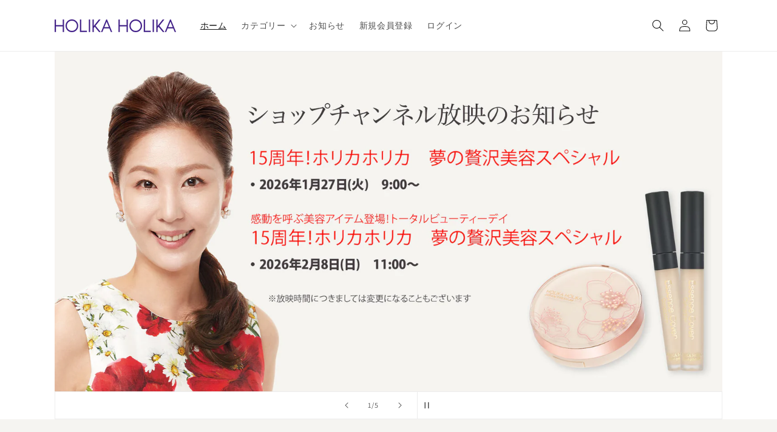

--- FILE ---
content_type: text/html; charset=utf-8
request_url: https://www.holika-holika.jp/?mode=grp&gid=2032710&sort=n&page=3
body_size: 30551
content:
<!doctype html>
<html class="js" lang="ja">
  <head>
    <meta charset="utf-8">
    <meta http-equiv="X-UA-Compatible" content="IE=edge">
    <meta name="viewport" content="width=device-width,initial-scale=1">
    <meta name="theme-color" content="">
    <link rel="canonical" href="https://www.holika-holika.jp/"><link rel="icon" type="image/png" href="//www.holika-holika.jp/cdn/shop/files/1.png?crop=center&height=32&v=1675411046&width=32"><link rel="preconnect" href="https://fonts.shopifycdn.com" crossorigin><title>
      HOLIKA HOLIKA ホリカホリカ オフィシャルショッピングサイト
 &ndash; Page 3 &ndash; ホリカホリカ/HOLIKA HOLIKA オフィシャルショップ </title>

    
      <meta name="description" content="HOLIKA HOLIKAオフィシャルショッピングサイトです。日本限定商品など人気のコスメアイテムを多数ご用意しております。">
    

    

<meta property="og:site_name" content="ホリカホリカ/HOLIKA HOLIKA オフィシャルショップ ">
<meta property="og:url" content="https://www.holika-holika.jp/">
<meta property="og:title" content="HOLIKA HOLIKA ホリカホリカ オフィシャルショッピングサイト">
<meta property="og:type" content="website">
<meta property="og:description" content="HOLIKA HOLIKAオフィシャルショッピングサイトです。日本限定商品など人気のコスメアイテムを多数ご用意しております。"><meta property="og:image" content="http://www.holika-holika.jp/cdn/shop/files/social.jpg?v=1727592923">
  <meta property="og:image:secure_url" content="https://www.holika-holika.jp/cdn/shop/files/social.jpg?v=1727592923">
  <meta property="og:image:width" content="1200">
  <meta property="og:image:height" content="628"><meta name="twitter:card" content="summary_large_image">
<meta name="twitter:title" content="HOLIKA HOLIKA ホリカホリカ オフィシャルショッピングサイト">
<meta name="twitter:description" content="HOLIKA HOLIKAオフィシャルショッピングサイトです。日本限定商品など人気のコスメアイテムを多数ご用意しております。">


    <script src="//www.holika-holika.jp/cdn/shop/t/27/assets/constants.js?v=132983761750457495441768532046" defer="defer"></script>
    <script src="//www.holika-holika.jp/cdn/shop/t/27/assets/pubsub.js?v=158357773527763999511768532046" defer="defer"></script>
    <script src="//www.holika-holika.jp/cdn/shop/t/27/assets/global.js?v=88558128918567037191768532046" defer="defer"></script>
    <script src="//www.holika-holika.jp/cdn/shop/t/27/assets/details-disclosure.js?v=13653116266235556501768532046" defer="defer"></script>
    <script src="//www.holika-holika.jp/cdn/shop/t/27/assets/details-modal.js?v=25581673532751508451768532046" defer="defer"></script>
    <script src="//www.holika-holika.jp/cdn/shop/t/27/assets/search-form.js?v=133129549252120666541768532046" defer="defer"></script><script src="//www.holika-holika.jp/cdn/shop/t/27/assets/animations.js?v=88693664871331136111768532046" defer="defer"></script><script>window.performance && window.performance.mark && window.performance.mark('shopify.content_for_header.start');</script><meta id="shopify-digital-wallet" name="shopify-digital-wallet" content="/71910293813/digital_wallets/dialog">
<meta name="shopify-checkout-api-token" content="92526fc9ed9ee30daee2de489a1fbb62">
<meta id="in-context-paypal-metadata" data-shop-id="71910293813" data-venmo-supported="false" data-environment="production" data-locale="ja_JP" data-paypal-v4="true" data-currency="JPY">
<script async="async" src="/checkouts/internal/preloads.js?locale=ja-JP"></script>
<link rel="preconnect" href="https://shop.app" crossorigin="anonymous">
<script async="async" src="https://shop.app/checkouts/internal/preloads.js?locale=ja-JP&shop_id=71910293813" crossorigin="anonymous"></script>
<script id="shopify-features" type="application/json">{"accessToken":"92526fc9ed9ee30daee2de489a1fbb62","betas":["rich-media-storefront-analytics"],"domain":"www.holika-holika.jp","predictiveSearch":false,"shopId":71910293813,"locale":"ja"}</script>
<script>var Shopify = Shopify || {};
Shopify.shop = "holikaholika-jp.myshopify.com";
Shopify.locale = "ja";
Shopify.currency = {"active":"JPY","rate":"1.0"};
Shopify.country = "JP";
Shopify.theme = {"name":"Dawn_260116","id":185307103541,"schema_name":"Dawn","schema_version":"15.1.0","theme_store_id":887,"role":"main"};
Shopify.theme.handle = "null";
Shopify.theme.style = {"id":null,"handle":null};
Shopify.cdnHost = "www.holika-holika.jp/cdn";
Shopify.routes = Shopify.routes || {};
Shopify.routes.root = "/";</script>
<script type="module">!function(o){(o.Shopify=o.Shopify||{}).modules=!0}(window);</script>
<script>!function(o){function n(){var o=[];function n(){o.push(Array.prototype.slice.apply(arguments))}return n.q=o,n}var t=o.Shopify=o.Shopify||{};t.loadFeatures=n(),t.autoloadFeatures=n()}(window);</script>
<script>
  window.ShopifyPay = window.ShopifyPay || {};
  window.ShopifyPay.apiHost = "shop.app\/pay";
  window.ShopifyPay.redirectState = null;
</script>
<script id="shop-js-analytics" type="application/json">{"pageType":"index"}</script>
<script defer="defer" async type="module" src="//www.holika-holika.jp/cdn/shopifycloud/shop-js/modules/v2/client.init-shop-cart-sync_Cun6Ba8E.ja.esm.js"></script>
<script defer="defer" async type="module" src="//www.holika-holika.jp/cdn/shopifycloud/shop-js/modules/v2/chunk.common_DGWubyOB.esm.js"></script>
<script type="module">
  await import("//www.holika-holika.jp/cdn/shopifycloud/shop-js/modules/v2/client.init-shop-cart-sync_Cun6Ba8E.ja.esm.js");
await import("//www.holika-holika.jp/cdn/shopifycloud/shop-js/modules/v2/chunk.common_DGWubyOB.esm.js");

  window.Shopify.SignInWithShop?.initShopCartSync?.({"fedCMEnabled":true,"windoidEnabled":true});

</script>
<script>
  window.Shopify = window.Shopify || {};
  if (!window.Shopify.featureAssets) window.Shopify.featureAssets = {};
  window.Shopify.featureAssets['shop-js'] = {"shop-cart-sync":["modules/v2/client.shop-cart-sync_kpadWrR6.ja.esm.js","modules/v2/chunk.common_DGWubyOB.esm.js"],"init-fed-cm":["modules/v2/client.init-fed-cm_deEwcgdG.ja.esm.js","modules/v2/chunk.common_DGWubyOB.esm.js"],"shop-button":["modules/v2/client.shop-button_Bgl7Akkx.ja.esm.js","modules/v2/chunk.common_DGWubyOB.esm.js"],"shop-cash-offers":["modules/v2/client.shop-cash-offers_CGfJizyJ.ja.esm.js","modules/v2/chunk.common_DGWubyOB.esm.js","modules/v2/chunk.modal_Ba7vk6QP.esm.js"],"init-windoid":["modules/v2/client.init-windoid_DLaIoEuB.ja.esm.js","modules/v2/chunk.common_DGWubyOB.esm.js"],"shop-toast-manager":["modules/v2/client.shop-toast-manager_BZdAlEPY.ja.esm.js","modules/v2/chunk.common_DGWubyOB.esm.js"],"init-shop-email-lookup-coordinator":["modules/v2/client.init-shop-email-lookup-coordinator_BxGPdBrh.ja.esm.js","modules/v2/chunk.common_DGWubyOB.esm.js"],"init-shop-cart-sync":["modules/v2/client.init-shop-cart-sync_Cun6Ba8E.ja.esm.js","modules/v2/chunk.common_DGWubyOB.esm.js"],"avatar":["modules/v2/client.avatar_BTnouDA3.ja.esm.js"],"pay-button":["modules/v2/client.pay-button_iRJggQYg.ja.esm.js","modules/v2/chunk.common_DGWubyOB.esm.js"],"init-customer-accounts":["modules/v2/client.init-customer-accounts_BbQrQ-BF.ja.esm.js","modules/v2/client.shop-login-button_CXxZBmJa.ja.esm.js","modules/v2/chunk.common_DGWubyOB.esm.js","modules/v2/chunk.modal_Ba7vk6QP.esm.js"],"init-shop-for-new-customer-accounts":["modules/v2/client.init-shop-for-new-customer-accounts_48e-446J.ja.esm.js","modules/v2/client.shop-login-button_CXxZBmJa.ja.esm.js","modules/v2/chunk.common_DGWubyOB.esm.js","modules/v2/chunk.modal_Ba7vk6QP.esm.js"],"shop-login-button":["modules/v2/client.shop-login-button_CXxZBmJa.ja.esm.js","modules/v2/chunk.common_DGWubyOB.esm.js","modules/v2/chunk.modal_Ba7vk6QP.esm.js"],"init-customer-accounts-sign-up":["modules/v2/client.init-customer-accounts-sign-up_Bb65hYMR.ja.esm.js","modules/v2/client.shop-login-button_CXxZBmJa.ja.esm.js","modules/v2/chunk.common_DGWubyOB.esm.js","modules/v2/chunk.modal_Ba7vk6QP.esm.js"],"shop-follow-button":["modules/v2/client.shop-follow-button_BO2OQvUT.ja.esm.js","modules/v2/chunk.common_DGWubyOB.esm.js","modules/v2/chunk.modal_Ba7vk6QP.esm.js"],"checkout-modal":["modules/v2/client.checkout-modal__QRFVvMA.ja.esm.js","modules/v2/chunk.common_DGWubyOB.esm.js","modules/v2/chunk.modal_Ba7vk6QP.esm.js"],"lead-capture":["modules/v2/client.lead-capture_Be4qr8sG.ja.esm.js","modules/v2/chunk.common_DGWubyOB.esm.js","modules/v2/chunk.modal_Ba7vk6QP.esm.js"],"shop-login":["modules/v2/client.shop-login_BCaq99Td.ja.esm.js","modules/v2/chunk.common_DGWubyOB.esm.js","modules/v2/chunk.modal_Ba7vk6QP.esm.js"],"payment-terms":["modules/v2/client.payment-terms_C-1Cu6jg.ja.esm.js","modules/v2/chunk.common_DGWubyOB.esm.js","modules/v2/chunk.modal_Ba7vk6QP.esm.js"]};
</script>
<script id="__st">var __st={"a":71910293813,"offset":32400,"reqid":"ac131ba0-b49e-4a89-8918-e6c72f7ce605-1768700656","pageurl":"www.holika-holika.jp\/?mode=grp\u0026gid=2032710\u0026sort=n\u0026page=3","u":"6b47ed45791d","p":"home"};</script>
<script>window.ShopifyPaypalV4VisibilityTracking = true;</script>
<script id="captcha-bootstrap">!function(){'use strict';const t='contact',e='account',n='new_comment',o=[[t,t],['blogs',n],['comments',n],[t,'customer']],c=[[e,'customer_login'],[e,'guest_login'],[e,'recover_customer_password'],[e,'create_customer']],r=t=>t.map((([t,e])=>`form[action*='/${t}']:not([data-nocaptcha='true']) input[name='form_type'][value='${e}']`)).join(','),a=t=>()=>t?[...document.querySelectorAll(t)].map((t=>t.form)):[];function s(){const t=[...o],e=r(t);return a(e)}const i='password',u='form_key',d=['recaptcha-v3-token','g-recaptcha-response','h-captcha-response',i],f=()=>{try{return window.sessionStorage}catch{return}},m='__shopify_v',_=t=>t.elements[u];function p(t,e,n=!1){try{const o=window.sessionStorage,c=JSON.parse(o.getItem(e)),{data:r}=function(t){const{data:e,action:n}=t;return t[m]||n?{data:e,action:n}:{data:t,action:n}}(c);for(const[e,n]of Object.entries(r))t.elements[e]&&(t.elements[e].value=n);n&&o.removeItem(e)}catch(o){console.error('form repopulation failed',{error:o})}}const l='form_type',E='cptcha';function T(t){t.dataset[E]=!0}const w=window,h=w.document,L='Shopify',v='ce_forms',y='captcha';let A=!1;((t,e)=>{const n=(g='f06e6c50-85a8-45c8-87d0-21a2b65856fe',I='https://cdn.shopify.com/shopifycloud/storefront-forms-hcaptcha/ce_storefront_forms_captcha_hcaptcha.v1.5.2.iife.js',D={infoText:'hCaptchaによる保護',privacyText:'プライバシー',termsText:'利用規約'},(t,e,n)=>{const o=w[L][v],c=o.bindForm;if(c)return c(t,g,e,D).then(n);var r;o.q.push([[t,g,e,D],n]),r=I,A||(h.body.append(Object.assign(h.createElement('script'),{id:'captcha-provider',async:!0,src:r})),A=!0)});var g,I,D;w[L]=w[L]||{},w[L][v]=w[L][v]||{},w[L][v].q=[],w[L][y]=w[L][y]||{},w[L][y].protect=function(t,e){n(t,void 0,e),T(t)},Object.freeze(w[L][y]),function(t,e,n,w,h,L){const[v,y,A,g]=function(t,e,n){const i=e?o:[],u=t?c:[],d=[...i,...u],f=r(d),m=r(i),_=r(d.filter((([t,e])=>n.includes(e))));return[a(f),a(m),a(_),s()]}(w,h,L),I=t=>{const e=t.target;return e instanceof HTMLFormElement?e:e&&e.form},D=t=>v().includes(t);t.addEventListener('submit',(t=>{const e=I(t);if(!e)return;const n=D(e)&&!e.dataset.hcaptchaBound&&!e.dataset.recaptchaBound,o=_(e),c=g().includes(e)&&(!o||!o.value);(n||c)&&t.preventDefault(),c&&!n&&(function(t){try{if(!f())return;!function(t){const e=f();if(!e)return;const n=_(t);if(!n)return;const o=n.value;o&&e.removeItem(o)}(t);const e=Array.from(Array(32),(()=>Math.random().toString(36)[2])).join('');!function(t,e){_(t)||t.append(Object.assign(document.createElement('input'),{type:'hidden',name:u})),t.elements[u].value=e}(t,e),function(t,e){const n=f();if(!n)return;const o=[...t.querySelectorAll(`input[type='${i}']`)].map((({name:t})=>t)),c=[...d,...o],r={};for(const[a,s]of new FormData(t).entries())c.includes(a)||(r[a]=s);n.setItem(e,JSON.stringify({[m]:1,action:t.action,data:r}))}(t,e)}catch(e){console.error('failed to persist form',e)}}(e),e.submit())}));const S=(t,e)=>{t&&!t.dataset[E]&&(n(t,e.some((e=>e===t))),T(t))};for(const o of['focusin','change'])t.addEventListener(o,(t=>{const e=I(t);D(e)&&S(e,y())}));const B=e.get('form_key'),M=e.get(l),P=B&&M;t.addEventListener('DOMContentLoaded',(()=>{const t=y();if(P)for(const e of t)e.elements[l].value===M&&p(e,B);[...new Set([...A(),...v().filter((t=>'true'===t.dataset.shopifyCaptcha))])].forEach((e=>S(e,t)))}))}(h,new URLSearchParams(w.location.search),n,t,e,['guest_login'])})(!0,!0)}();</script>
<script integrity="sha256-4kQ18oKyAcykRKYeNunJcIwy7WH5gtpwJnB7kiuLZ1E=" data-source-attribution="shopify.loadfeatures" defer="defer" src="//www.holika-holika.jp/cdn/shopifycloud/storefront/assets/storefront/load_feature-a0a9edcb.js" crossorigin="anonymous"></script>
<script crossorigin="anonymous" defer="defer" src="//www.holika-holika.jp/cdn/shopifycloud/storefront/assets/shopify_pay/storefront-65b4c6d7.js?v=20250812"></script>
<script data-source-attribution="shopify.dynamic_checkout.dynamic.init">var Shopify=Shopify||{};Shopify.PaymentButton=Shopify.PaymentButton||{isStorefrontPortableWallets:!0,init:function(){window.Shopify.PaymentButton.init=function(){};var t=document.createElement("script");t.src="https://www.holika-holika.jp/cdn/shopifycloud/portable-wallets/latest/portable-wallets.ja.js",t.type="module",document.head.appendChild(t)}};
</script>
<script data-source-attribution="shopify.dynamic_checkout.buyer_consent">
  function portableWalletsHideBuyerConsent(e){var t=document.getElementById("shopify-buyer-consent"),n=document.getElementById("shopify-subscription-policy-button");t&&n&&(t.classList.add("hidden"),t.setAttribute("aria-hidden","true"),n.removeEventListener("click",e))}function portableWalletsShowBuyerConsent(e){var t=document.getElementById("shopify-buyer-consent"),n=document.getElementById("shopify-subscription-policy-button");t&&n&&(t.classList.remove("hidden"),t.removeAttribute("aria-hidden"),n.addEventListener("click",e))}window.Shopify?.PaymentButton&&(window.Shopify.PaymentButton.hideBuyerConsent=portableWalletsHideBuyerConsent,window.Shopify.PaymentButton.showBuyerConsent=portableWalletsShowBuyerConsent);
</script>
<script data-source-attribution="shopify.dynamic_checkout.cart.bootstrap">document.addEventListener("DOMContentLoaded",(function(){function t(){return document.querySelector("shopify-accelerated-checkout-cart, shopify-accelerated-checkout")}if(t())Shopify.PaymentButton.init();else{new MutationObserver((function(e,n){t()&&(Shopify.PaymentButton.init(),n.disconnect())})).observe(document.body,{childList:!0,subtree:!0})}}));
</script>
<link id="shopify-accelerated-checkout-styles" rel="stylesheet" media="screen" href="https://www.holika-holika.jp/cdn/shopifycloud/portable-wallets/latest/accelerated-checkout-backwards-compat.css" crossorigin="anonymous">
<style id="shopify-accelerated-checkout-cart">
        #shopify-buyer-consent {
  margin-top: 1em;
  display: inline-block;
  width: 100%;
}

#shopify-buyer-consent.hidden {
  display: none;
}

#shopify-subscription-policy-button {
  background: none;
  border: none;
  padding: 0;
  text-decoration: underline;
  font-size: inherit;
  cursor: pointer;
}

#shopify-subscription-policy-button::before {
  box-shadow: none;
}

      </style>
<script id="sections-script" data-sections="header" defer="defer" src="//www.holika-holika.jp/cdn/shop/t/27/compiled_assets/scripts.js?v=348"></script>
<script>window.performance && window.performance.mark && window.performance.mark('shopify.content_for_header.end');</script>


    <style data-shopify>
      @font-face {
  font-family: Assistant;
  font-weight: 400;
  font-style: normal;
  font-display: swap;
  src: url("//www.holika-holika.jp/cdn/fonts/assistant/assistant_n4.9120912a469cad1cc292572851508ca49d12e768.woff2") format("woff2"),
       url("//www.holika-holika.jp/cdn/fonts/assistant/assistant_n4.6e9875ce64e0fefcd3f4446b7ec9036b3ddd2985.woff") format("woff");
}

      @font-face {
  font-family: Assistant;
  font-weight: 700;
  font-style: normal;
  font-display: swap;
  src: url("//www.holika-holika.jp/cdn/fonts/assistant/assistant_n7.bf44452348ec8b8efa3aa3068825305886b1c83c.woff2") format("woff2"),
       url("//www.holika-holika.jp/cdn/fonts/assistant/assistant_n7.0c887fee83f6b3bda822f1150b912c72da0f7b64.woff") format("woff");
}

      
      
      @font-face {
  font-family: Assistant;
  font-weight: 400;
  font-style: normal;
  font-display: swap;
  src: url("//www.holika-holika.jp/cdn/fonts/assistant/assistant_n4.9120912a469cad1cc292572851508ca49d12e768.woff2") format("woff2"),
       url("//www.holika-holika.jp/cdn/fonts/assistant/assistant_n4.6e9875ce64e0fefcd3f4446b7ec9036b3ddd2985.woff") format("woff");
}


      
        :root,
        .color-background-1 {
          --color-background: 255,255,255;
        
          --gradient-background: #ffffff;
        

        

        --color-foreground: 18,18,18;
        --color-background-contrast: 191,191,191;
        --color-shadow: 18,18,18;
        --color-button: 18,18,18;
        --color-button-text: 255,255,255;
        --color-secondary-button: 255,255,255;
        --color-secondary-button-text: 18,18,18;
        --color-link: 18,18,18;
        --color-badge-foreground: 18,18,18;
        --color-badge-background: 255,255,255;
        --color-badge-border: 18,18,18;
        --payment-terms-background-color: rgb(255 255 255);
      }
      
        
        .color-background-2 {
          --color-background: 245,244,241;
        
          --gradient-background: #f5f4f1;
        

        

        --color-foreground: 18,18,18;
        --color-background-contrast: 192,186,167;
        --color-shadow: 18,18,18;
        --color-button: 18,18,18;
        --color-button-text: 245,244,241;
        --color-secondary-button: 245,244,241;
        --color-secondary-button-text: 18,18,18;
        --color-link: 18,18,18;
        --color-badge-foreground: 18,18,18;
        --color-badge-background: 245,244,241;
        --color-badge-border: 18,18,18;
        --payment-terms-background-color: rgb(245 244 241);
      }
      
        
        .color-inverse {
          --color-background: 18,18,18;
        
          --gradient-background: #121212;
        

        

        --color-foreground: 255,255,255;
        --color-background-contrast: 146,146,146;
        --color-shadow: 18,18,18;
        --color-button: 255,255,255;
        --color-button-text: 18,18,18;
        --color-secondary-button: 18,18,18;
        --color-secondary-button-text: 255,255,255;
        --color-link: 255,255,255;
        --color-badge-foreground: 255,255,255;
        --color-badge-background: 18,18,18;
        --color-badge-border: 255,255,255;
        --payment-terms-background-color: rgb(18 18 18);
      }
      
        
        .color-accent-1 {
          --color-background: 18,18,18;
        
          --gradient-background: #121212;
        

        

        --color-foreground: 255,255,255;
        --color-background-contrast: 146,146,146;
        --color-shadow: 18,18,18;
        --color-button: 255,255,255;
        --color-button-text: 18,18,18;
        --color-secondary-button: 18,18,18;
        --color-secondary-button-text: 255,255,255;
        --color-link: 255,255,255;
        --color-badge-foreground: 255,255,255;
        --color-badge-background: 18,18,18;
        --color-badge-border: 255,255,255;
        --payment-terms-background-color: rgb(18 18 18);
      }
      
        
        .color-accent-2 {
          --color-background: 64,31,136;
        
          --gradient-background: #401f88;
        

        

        --color-foreground: 255,255,255;
        --color-background-contrast: 74,36,157;
        --color-shadow: 18,18,18;
        --color-button: 255,255,255;
        --color-button-text: 64,31,136;
        --color-secondary-button: 64,31,136;
        --color-secondary-button-text: 255,255,255;
        --color-link: 255,255,255;
        --color-badge-foreground: 255,255,255;
        --color-badge-background: 64,31,136;
        --color-badge-border: 255,255,255;
        --payment-terms-background-color: rgb(64 31 136);
      }
      

      body, .color-background-1, .color-background-2, .color-inverse, .color-accent-1, .color-accent-2 {
        color: rgba(var(--color-foreground), 0.75);
        background-color: rgb(var(--color-background));
      }

      :root {
        --font-body-family: Assistant, sans-serif;
        --font-body-style: normal;
        --font-body-weight: 400;
        --font-body-weight-bold: 700;

        --font-heading-family: Assistant, sans-serif;
        --font-heading-style: normal;
        --font-heading-weight: 400;

        --font-body-scale: 1.0;
        --font-heading-scale: 1.0;

        --media-padding: px;
        --media-border-opacity: 0.05;
        --media-border-width: 1px;
        --media-radius: 0px;
        --media-shadow-opacity: 0.0;
        --media-shadow-horizontal-offset: 0px;
        --media-shadow-vertical-offset: 4px;
        --media-shadow-blur-radius: 5px;
        --media-shadow-visible: 0;

        --page-width: 120rem;
        --page-width-margin: 0rem;

        --product-card-image-padding: 0.0rem;
        --product-card-corner-radius: 0.0rem;
        --product-card-text-alignment: left;
        --product-card-border-width: 0.0rem;
        --product-card-border-opacity: 0.1;
        --product-card-shadow-opacity: 0.0;
        --product-card-shadow-visible: 0;
        --product-card-shadow-horizontal-offset: 0.0rem;
        --product-card-shadow-vertical-offset: 0.4rem;
        --product-card-shadow-blur-radius: 0.5rem;

        --collection-card-image-padding: 0.0rem;
        --collection-card-corner-radius: 0.0rem;
        --collection-card-text-alignment: left;
        --collection-card-border-width: 0.0rem;
        --collection-card-border-opacity: 0.1;
        --collection-card-shadow-opacity: 0.0;
        --collection-card-shadow-visible: 0;
        --collection-card-shadow-horizontal-offset: 0.0rem;
        --collection-card-shadow-vertical-offset: 0.4rem;
        --collection-card-shadow-blur-radius: 0.5rem;

        --blog-card-image-padding: 0.0rem;
        --blog-card-corner-radius: 0.0rem;
        --blog-card-text-alignment: left;
        --blog-card-border-width: 0.0rem;
        --blog-card-border-opacity: 0.1;
        --blog-card-shadow-opacity: 0.0;
        --blog-card-shadow-visible: 0;
        --blog-card-shadow-horizontal-offset: 0.0rem;
        --blog-card-shadow-vertical-offset: 0.4rem;
        --blog-card-shadow-blur-radius: 0.5rem;

        --badge-corner-radius: 4.0rem;

        --popup-border-width: 1px;
        --popup-border-opacity: 0.1;
        --popup-corner-radius: 0px;
        --popup-shadow-opacity: 0.0;
        --popup-shadow-horizontal-offset: 0px;
        --popup-shadow-vertical-offset: 4px;
        --popup-shadow-blur-radius: 5px;

        --drawer-border-width: 1px;
        --drawer-border-opacity: 0.1;
        --drawer-shadow-opacity: 0.0;
        --drawer-shadow-horizontal-offset: 0px;
        --drawer-shadow-vertical-offset: 4px;
        --drawer-shadow-blur-radius: 5px;

        --spacing-sections-desktop: 0px;
        --spacing-sections-mobile: 0px;

        --grid-desktop-vertical-spacing: 8px;
        --grid-desktop-horizontal-spacing: 8px;
        --grid-mobile-vertical-spacing: 4px;
        --grid-mobile-horizontal-spacing: 4px;

        --text-boxes-border-opacity: 0.1;
        --text-boxes-border-width: 0px;
        --text-boxes-radius: 0px;
        --text-boxes-shadow-opacity: 0.0;
        --text-boxes-shadow-visible: 0;
        --text-boxes-shadow-horizontal-offset: 0px;
        --text-boxes-shadow-vertical-offset: 4px;
        --text-boxes-shadow-blur-radius: 5px;

        --buttons-radius: 0px;
        --buttons-radius-outset: 0px;
        --buttons-border-width: 1px;
        --buttons-border-opacity: 1.0;
        --buttons-shadow-opacity: 0.0;
        --buttons-shadow-visible: 0;
        --buttons-shadow-horizontal-offset: 0px;
        --buttons-shadow-vertical-offset: 4px;
        --buttons-shadow-blur-radius: 5px;
        --buttons-border-offset: 0px;

        --inputs-radius: 0px;
        --inputs-border-width: 1px;
        --inputs-border-opacity: 0.55;
        --inputs-shadow-opacity: 0.0;
        --inputs-shadow-horizontal-offset: 0px;
        --inputs-margin-offset: 0px;
        --inputs-shadow-vertical-offset: 4px;
        --inputs-shadow-blur-radius: 5px;
        --inputs-radius-outset: 0px;

        --variant-pills-radius: 40px;
        --variant-pills-border-width: 1px;
        --variant-pills-border-opacity: 0.55;
        --variant-pills-shadow-opacity: 0.0;
        --variant-pills-shadow-horizontal-offset: 0px;
        --variant-pills-shadow-vertical-offset: 4px;
        --variant-pills-shadow-blur-radius: 5px;
      }

      *,
      *::before,
      *::after {
        box-sizing: inherit;
      }

      html {
        box-sizing: border-box;
        font-size: calc(var(--font-body-scale) * 62.5%);
        height: 100%;
      }

      body {
        display: grid;
        grid-template-rows: auto auto 1fr auto;
        grid-template-columns: 100%;
        min-height: 100%;
        margin: 0;
        font-size: 1.5rem;
        letter-spacing: 0.06rem;
        line-height: calc(1 + 0.8 / var(--font-body-scale));
        font-family: var(--font-body-family);
        font-style: var(--font-body-style);
        font-weight: var(--font-body-weight);
      }

      @media screen and (min-width: 750px) {
        body {
          font-size: 1.6rem;
        }
      }
    </style>

    <link href="//www.holika-holika.jp/cdn/shop/t/27/assets/base.css?v=94266557971103095941768532046" rel="stylesheet" type="text/css" media="all" />
    <link rel="stylesheet" href="//www.holika-holika.jp/cdn/shop/t/27/assets/component-cart-items.css?v=123238115697927560811768532046" media="print" onload="this.media='all'">
      <link rel="preload" as="font" href="//www.holika-holika.jp/cdn/fonts/assistant/assistant_n4.9120912a469cad1cc292572851508ca49d12e768.woff2" type="font/woff2" crossorigin>
      

      <link rel="preload" as="font" href="//www.holika-holika.jp/cdn/fonts/assistant/assistant_n4.9120912a469cad1cc292572851508ca49d12e768.woff2" type="font/woff2" crossorigin>
      
<link
        rel="stylesheet"
        href="//www.holika-holika.jp/cdn/shop/t/27/assets/component-predictive-search.css?v=118923337488134913561768532046"
        media="print"
        onload="this.media='all'"
      ><script>
      if (Shopify.designMode) {
        document.documentElement.classList.add('shopify-design-mode');
      }
    </script>
  <link href="https://monorail-edge.shopifysvc.com" rel="dns-prefetch">
<script>(function(){if ("sendBeacon" in navigator && "performance" in window) {try {var session_token_from_headers = performance.getEntriesByType('navigation')[0].serverTiming.find(x => x.name == '_s').description;} catch {var session_token_from_headers = undefined;}var session_cookie_matches = document.cookie.match(/_shopify_s=([^;]*)/);var session_token_from_cookie = session_cookie_matches && session_cookie_matches.length === 2 ? session_cookie_matches[1] : "";var session_token = session_token_from_headers || session_token_from_cookie || "";function handle_abandonment_event(e) {var entries = performance.getEntries().filter(function(entry) {return /monorail-edge.shopifysvc.com/.test(entry.name);});if (!window.abandonment_tracked && entries.length === 0) {window.abandonment_tracked = true;var currentMs = Date.now();var navigation_start = performance.timing.navigationStart;var payload = {shop_id: 71910293813,url: window.location.href,navigation_start,duration: currentMs - navigation_start,session_token,page_type: "index"};window.navigator.sendBeacon("https://monorail-edge.shopifysvc.com/v1/produce", JSON.stringify({schema_id: "online_store_buyer_site_abandonment/1.1",payload: payload,metadata: {event_created_at_ms: currentMs,event_sent_at_ms: currentMs}}));}}window.addEventListener('pagehide', handle_abandonment_event);}}());</script>
<script id="web-pixels-manager-setup">(function e(e,d,r,n,o){if(void 0===o&&(o={}),!Boolean(null===(a=null===(i=window.Shopify)||void 0===i?void 0:i.analytics)||void 0===a?void 0:a.replayQueue)){var i,a;window.Shopify=window.Shopify||{};var t=window.Shopify;t.analytics=t.analytics||{};var s=t.analytics;s.replayQueue=[],s.publish=function(e,d,r){return s.replayQueue.push([e,d,r]),!0};try{self.performance.mark("wpm:start")}catch(e){}var l=function(){var e={modern:/Edge?\/(1{2}[4-9]|1[2-9]\d|[2-9]\d{2}|\d{4,})\.\d+(\.\d+|)|Firefox\/(1{2}[4-9]|1[2-9]\d|[2-9]\d{2}|\d{4,})\.\d+(\.\d+|)|Chrom(ium|e)\/(9{2}|\d{3,})\.\d+(\.\d+|)|(Maci|X1{2}).+ Version\/(15\.\d+|(1[6-9]|[2-9]\d|\d{3,})\.\d+)([,.]\d+|)( \(\w+\)|)( Mobile\/\w+|) Safari\/|Chrome.+OPR\/(9{2}|\d{3,})\.\d+\.\d+|(CPU[ +]OS|iPhone[ +]OS|CPU[ +]iPhone|CPU IPhone OS|CPU iPad OS)[ +]+(15[._]\d+|(1[6-9]|[2-9]\d|\d{3,})[._]\d+)([._]\d+|)|Android:?[ /-](13[3-9]|1[4-9]\d|[2-9]\d{2}|\d{4,})(\.\d+|)(\.\d+|)|Android.+Firefox\/(13[5-9]|1[4-9]\d|[2-9]\d{2}|\d{4,})\.\d+(\.\d+|)|Android.+Chrom(ium|e)\/(13[3-9]|1[4-9]\d|[2-9]\d{2}|\d{4,})\.\d+(\.\d+|)|SamsungBrowser\/([2-9]\d|\d{3,})\.\d+/,legacy:/Edge?\/(1[6-9]|[2-9]\d|\d{3,})\.\d+(\.\d+|)|Firefox\/(5[4-9]|[6-9]\d|\d{3,})\.\d+(\.\d+|)|Chrom(ium|e)\/(5[1-9]|[6-9]\d|\d{3,})\.\d+(\.\d+|)([\d.]+$|.*Safari\/(?![\d.]+ Edge\/[\d.]+$))|(Maci|X1{2}).+ Version\/(10\.\d+|(1[1-9]|[2-9]\d|\d{3,})\.\d+)([,.]\d+|)( \(\w+\)|)( Mobile\/\w+|) Safari\/|Chrome.+OPR\/(3[89]|[4-9]\d|\d{3,})\.\d+\.\d+|(CPU[ +]OS|iPhone[ +]OS|CPU[ +]iPhone|CPU IPhone OS|CPU iPad OS)[ +]+(10[._]\d+|(1[1-9]|[2-9]\d|\d{3,})[._]\d+)([._]\d+|)|Android:?[ /-](13[3-9]|1[4-9]\d|[2-9]\d{2}|\d{4,})(\.\d+|)(\.\d+|)|Mobile Safari.+OPR\/([89]\d|\d{3,})\.\d+\.\d+|Android.+Firefox\/(13[5-9]|1[4-9]\d|[2-9]\d{2}|\d{4,})\.\d+(\.\d+|)|Android.+Chrom(ium|e)\/(13[3-9]|1[4-9]\d|[2-9]\d{2}|\d{4,})\.\d+(\.\d+|)|Android.+(UC? ?Browser|UCWEB|U3)[ /]?(15\.([5-9]|\d{2,})|(1[6-9]|[2-9]\d|\d{3,})\.\d+)\.\d+|SamsungBrowser\/(5\.\d+|([6-9]|\d{2,})\.\d+)|Android.+MQ{2}Browser\/(14(\.(9|\d{2,})|)|(1[5-9]|[2-9]\d|\d{3,})(\.\d+|))(\.\d+|)|K[Aa][Ii]OS\/(3\.\d+|([4-9]|\d{2,})\.\d+)(\.\d+|)/},d=e.modern,r=e.legacy,n=navigator.userAgent;return n.match(d)?"modern":n.match(r)?"legacy":"unknown"}(),u="modern"===l?"modern":"legacy",c=(null!=n?n:{modern:"",legacy:""})[u],f=function(e){return[e.baseUrl,"/wpm","/b",e.hashVersion,"modern"===e.buildTarget?"m":"l",".js"].join("")}({baseUrl:d,hashVersion:r,buildTarget:u}),m=function(e){var d=e.version,r=e.bundleTarget,n=e.surface,o=e.pageUrl,i=e.monorailEndpoint;return{emit:function(e){var a=e.status,t=e.errorMsg,s=(new Date).getTime(),l=JSON.stringify({metadata:{event_sent_at_ms:s},events:[{schema_id:"web_pixels_manager_load/3.1",payload:{version:d,bundle_target:r,page_url:o,status:a,surface:n,error_msg:t},metadata:{event_created_at_ms:s}}]});if(!i)return console&&console.warn&&console.warn("[Web Pixels Manager] No Monorail endpoint provided, skipping logging."),!1;try{return self.navigator.sendBeacon.bind(self.navigator)(i,l)}catch(e){}var u=new XMLHttpRequest;try{return u.open("POST",i,!0),u.setRequestHeader("Content-Type","text/plain"),u.send(l),!0}catch(e){return console&&console.warn&&console.warn("[Web Pixels Manager] Got an unhandled error while logging to Monorail."),!1}}}}({version:r,bundleTarget:l,surface:e.surface,pageUrl:self.location.href,monorailEndpoint:e.monorailEndpoint});try{o.browserTarget=l,function(e){var d=e.src,r=e.async,n=void 0===r||r,o=e.onload,i=e.onerror,a=e.sri,t=e.scriptDataAttributes,s=void 0===t?{}:t,l=document.createElement("script"),u=document.querySelector("head"),c=document.querySelector("body");if(l.async=n,l.src=d,a&&(l.integrity=a,l.crossOrigin="anonymous"),s)for(var f in s)if(Object.prototype.hasOwnProperty.call(s,f))try{l.dataset[f]=s[f]}catch(e){}if(o&&l.addEventListener("load",o),i&&l.addEventListener("error",i),u)u.appendChild(l);else{if(!c)throw new Error("Did not find a head or body element to append the script");c.appendChild(l)}}({src:f,async:!0,onload:function(){if(!function(){var e,d;return Boolean(null===(d=null===(e=window.Shopify)||void 0===e?void 0:e.analytics)||void 0===d?void 0:d.initialized)}()){var d=window.webPixelsManager.init(e)||void 0;if(d){var r=window.Shopify.analytics;r.replayQueue.forEach((function(e){var r=e[0],n=e[1],o=e[2];d.publishCustomEvent(r,n,o)})),r.replayQueue=[],r.publish=d.publishCustomEvent,r.visitor=d.visitor,r.initialized=!0}}},onerror:function(){return m.emit({status:"failed",errorMsg:"".concat(f," has failed to load")})},sri:function(e){var d=/^sha384-[A-Za-z0-9+/=]+$/;return"string"==typeof e&&d.test(e)}(c)?c:"",scriptDataAttributes:o}),m.emit({status:"loading"})}catch(e){m.emit({status:"failed",errorMsg:(null==e?void 0:e.message)||"Unknown error"})}}})({shopId: 71910293813,storefrontBaseUrl: "https://www.holika-holika.jp",extensionsBaseUrl: "https://extensions.shopifycdn.com/cdn/shopifycloud/web-pixels-manager",monorailEndpoint: "https://monorail-edge.shopifysvc.com/unstable/produce_batch",surface: "storefront-renderer",enabledBetaFlags: ["2dca8a86"],webPixelsConfigList: [{"id":"shopify-app-pixel","configuration":"{}","eventPayloadVersion":"v1","runtimeContext":"STRICT","scriptVersion":"0450","apiClientId":"shopify-pixel","type":"APP","privacyPurposes":["ANALYTICS","MARKETING"]},{"id":"shopify-custom-pixel","eventPayloadVersion":"v1","runtimeContext":"LAX","scriptVersion":"0450","apiClientId":"shopify-pixel","type":"CUSTOM","privacyPurposes":["ANALYTICS","MARKETING"]}],isMerchantRequest: false,initData: {"shop":{"name":"ホリカホリカ\/HOLIKA HOLIKA オフィシャルショップ ","paymentSettings":{"currencyCode":"JPY"},"myshopifyDomain":"holikaholika-jp.myshopify.com","countryCode":"JP","storefrontUrl":"https:\/\/www.holika-holika.jp"},"customer":null,"cart":null,"checkout":null,"productVariants":[],"purchasingCompany":null},},"https://www.holika-holika.jp/cdn","fcfee988w5aeb613cpc8e4bc33m6693e112",{"modern":"","legacy":""},{"shopId":"71910293813","storefrontBaseUrl":"https:\/\/www.holika-holika.jp","extensionBaseUrl":"https:\/\/extensions.shopifycdn.com\/cdn\/shopifycloud\/web-pixels-manager","surface":"storefront-renderer","enabledBetaFlags":"[\"2dca8a86\"]","isMerchantRequest":"false","hashVersion":"fcfee988w5aeb613cpc8e4bc33m6693e112","publish":"custom","events":"[[\"page_viewed\",{}]]"});</script><script>
  window.ShopifyAnalytics = window.ShopifyAnalytics || {};
  window.ShopifyAnalytics.meta = window.ShopifyAnalytics.meta || {};
  window.ShopifyAnalytics.meta.currency = 'JPY';
  var meta = {"page":{"pageType":"home","requestId":"ac131ba0-b49e-4a89-8918-e6c72f7ce605-1768700656"}};
  for (var attr in meta) {
    window.ShopifyAnalytics.meta[attr] = meta[attr];
  }
</script>
<script class="analytics">
  (function () {
    var customDocumentWrite = function(content) {
      var jquery = null;

      if (window.jQuery) {
        jquery = window.jQuery;
      } else if (window.Checkout && window.Checkout.$) {
        jquery = window.Checkout.$;
      }

      if (jquery) {
        jquery('body').append(content);
      }
    };

    var hasLoggedConversion = function(token) {
      if (token) {
        return document.cookie.indexOf('loggedConversion=' + token) !== -1;
      }
      return false;
    }

    var setCookieIfConversion = function(token) {
      if (token) {
        var twoMonthsFromNow = new Date(Date.now());
        twoMonthsFromNow.setMonth(twoMonthsFromNow.getMonth() + 2);

        document.cookie = 'loggedConversion=' + token + '; expires=' + twoMonthsFromNow;
      }
    }

    var trekkie = window.ShopifyAnalytics.lib = window.trekkie = window.trekkie || [];
    if (trekkie.integrations) {
      return;
    }
    trekkie.methods = [
      'identify',
      'page',
      'ready',
      'track',
      'trackForm',
      'trackLink'
    ];
    trekkie.factory = function(method) {
      return function() {
        var args = Array.prototype.slice.call(arguments);
        args.unshift(method);
        trekkie.push(args);
        return trekkie;
      };
    };
    for (var i = 0; i < trekkie.methods.length; i++) {
      var key = trekkie.methods[i];
      trekkie[key] = trekkie.factory(key);
    }
    trekkie.load = function(config) {
      trekkie.config = config || {};
      trekkie.config.initialDocumentCookie = document.cookie;
      var first = document.getElementsByTagName('script')[0];
      var script = document.createElement('script');
      script.type = 'text/javascript';
      script.onerror = function(e) {
        var scriptFallback = document.createElement('script');
        scriptFallback.type = 'text/javascript';
        scriptFallback.onerror = function(error) {
                var Monorail = {
      produce: function produce(monorailDomain, schemaId, payload) {
        var currentMs = new Date().getTime();
        var event = {
          schema_id: schemaId,
          payload: payload,
          metadata: {
            event_created_at_ms: currentMs,
            event_sent_at_ms: currentMs
          }
        };
        return Monorail.sendRequest("https://" + monorailDomain + "/v1/produce", JSON.stringify(event));
      },
      sendRequest: function sendRequest(endpointUrl, payload) {
        // Try the sendBeacon API
        if (window && window.navigator && typeof window.navigator.sendBeacon === 'function' && typeof window.Blob === 'function' && !Monorail.isIos12()) {
          var blobData = new window.Blob([payload], {
            type: 'text/plain'
          });

          if (window.navigator.sendBeacon(endpointUrl, blobData)) {
            return true;
          } // sendBeacon was not successful

        } // XHR beacon

        var xhr = new XMLHttpRequest();

        try {
          xhr.open('POST', endpointUrl);
          xhr.setRequestHeader('Content-Type', 'text/plain');
          xhr.send(payload);
        } catch (e) {
          console.log(e);
        }

        return false;
      },
      isIos12: function isIos12() {
        return window.navigator.userAgent.lastIndexOf('iPhone; CPU iPhone OS 12_') !== -1 || window.navigator.userAgent.lastIndexOf('iPad; CPU OS 12_') !== -1;
      }
    };
    Monorail.produce('monorail-edge.shopifysvc.com',
      'trekkie_storefront_load_errors/1.1',
      {shop_id: 71910293813,
      theme_id: 185307103541,
      app_name: "storefront",
      context_url: window.location.href,
      source_url: "//www.holika-holika.jp/cdn/s/trekkie.storefront.cd680fe47e6c39ca5d5df5f0a32d569bc48c0f27.min.js"});

        };
        scriptFallback.async = true;
        scriptFallback.src = '//www.holika-holika.jp/cdn/s/trekkie.storefront.cd680fe47e6c39ca5d5df5f0a32d569bc48c0f27.min.js';
        first.parentNode.insertBefore(scriptFallback, first);
      };
      script.async = true;
      script.src = '//www.holika-holika.jp/cdn/s/trekkie.storefront.cd680fe47e6c39ca5d5df5f0a32d569bc48c0f27.min.js';
      first.parentNode.insertBefore(script, first);
    };
    trekkie.load(
      {"Trekkie":{"appName":"storefront","development":false,"defaultAttributes":{"shopId":71910293813,"isMerchantRequest":null,"themeId":185307103541,"themeCityHash":"16145506130307919002","contentLanguage":"ja","currency":"JPY","eventMetadataId":"aaa11325-2649-4fd4-a0bd-5f0751f3b25c"},"isServerSideCookieWritingEnabled":true,"monorailRegion":"shop_domain","enabledBetaFlags":["65f19447"]},"Session Attribution":{},"S2S":{"facebookCapiEnabled":false,"source":"trekkie-storefront-renderer","apiClientId":580111}}
    );

    var loaded = false;
    trekkie.ready(function() {
      if (loaded) return;
      loaded = true;

      window.ShopifyAnalytics.lib = window.trekkie;

      var originalDocumentWrite = document.write;
      document.write = customDocumentWrite;
      try { window.ShopifyAnalytics.merchantGoogleAnalytics.call(this); } catch(error) {};
      document.write = originalDocumentWrite;

      window.ShopifyAnalytics.lib.page(null,{"pageType":"home","requestId":"ac131ba0-b49e-4a89-8918-e6c72f7ce605-1768700656","shopifyEmitted":true});

      var match = window.location.pathname.match(/checkouts\/(.+)\/(thank_you|post_purchase)/)
      var token = match? match[1]: undefined;
      if (!hasLoggedConversion(token)) {
        setCookieIfConversion(token);
        
      }
    });


        var eventsListenerScript = document.createElement('script');
        eventsListenerScript.async = true;
        eventsListenerScript.src = "//www.holika-holika.jp/cdn/shopifycloud/storefront/assets/shop_events_listener-3da45d37.js";
        document.getElementsByTagName('head')[0].appendChild(eventsListenerScript);

})();</script>
<script
  defer
  src="https://www.holika-holika.jp/cdn/shopifycloud/perf-kit/shopify-perf-kit-3.0.4.min.js"
  data-application="storefront-renderer"
  data-shop-id="71910293813"
  data-render-region="gcp-us-central1"
  data-page-type="index"
  data-theme-instance-id="185307103541"
  data-theme-name="Dawn"
  data-theme-version="15.1.0"
  data-monorail-region="shop_domain"
  data-resource-timing-sampling-rate="10"
  data-shs="true"
  data-shs-beacon="true"
  data-shs-export-with-fetch="true"
  data-shs-logs-sample-rate="1"
  data-shs-beacon-endpoint="https://www.holika-holika.jp/api/collect"
></script>
</head>

  <body class="gradient animate--hover-default">
    <a class="skip-to-content-link button visually-hidden" href="#MainContent">
      コンテンツに進む
    </a><!-- BEGIN sections: header-group -->
<div id="shopify-section-sections--26366098932021__header" class="shopify-section shopify-section-group-header-group section-header"><link rel="stylesheet" href="//www.holika-holika.jp/cdn/shop/t/27/assets/component-list-menu.css?v=151968516119678728991768532046" media="print" onload="this.media='all'">
<link rel="stylesheet" href="//www.holika-holika.jp/cdn/shop/t/27/assets/component-search.css?v=165164710990765432851768532046" media="print" onload="this.media='all'">
<link rel="stylesheet" href="//www.holika-holika.jp/cdn/shop/t/27/assets/component-menu-drawer.css?v=147478906057189667651768532046" media="print" onload="this.media='all'">
<link rel="stylesheet" href="//www.holika-holika.jp/cdn/shop/t/27/assets/component-cart-notification.css?v=54116361853792938221768532046" media="print" onload="this.media='all'"><link rel="stylesheet" href="//www.holika-holika.jp/cdn/shop/t/27/assets/component-price.css?v=70172745017360139101768532046" media="print" onload="this.media='all'"><link rel="stylesheet" href="//www.holika-holika.jp/cdn/shop/t/27/assets/component-mega-menu.css?v=10110889665867715061768532046" media="print" onload="this.media='all'"><style>
  header-drawer {
    justify-self: start;
    margin-left: -1.2rem;
  }@media screen and (min-width: 990px) {
      header-drawer {
        display: none;
      }
    }.menu-drawer-container {
    display: flex;
  }

  .list-menu {
    list-style: none;
    padding: 0;
    margin: 0;
  }

  .list-menu--inline {
    display: inline-flex;
    flex-wrap: wrap;
  }

  summary.list-menu__item {
    padding-right: 2.7rem;
  }

  .list-menu__item {
    display: flex;
    align-items: center;
    line-height: calc(1 + 0.3 / var(--font-body-scale));
  }

  .list-menu__item--link {
    text-decoration: none;
    padding-bottom: 1rem;
    padding-top: 1rem;
    line-height: calc(1 + 0.8 / var(--font-body-scale));
  }

  @media screen and (min-width: 750px) {
    .list-menu__item--link {
      padding-bottom: 0.5rem;
      padding-top: 0.5rem;
    }
  }
</style><style data-shopify>.header {
    padding: 10px 3rem 10px 3rem;
  }

  .section-header {
    position: sticky; /* This is for fixing a Safari z-index issue. PR #2147 */
    margin-bottom: 0px;
  }

  @media screen and (min-width: 750px) {
    .section-header {
      margin-bottom: 0px;
    }
  }

  @media screen and (min-width: 990px) {
    .header {
      padding-top: 20px;
      padding-bottom: 20px;
    }
  }</style><script src="//www.holika-holika.jp/cdn/shop/t/27/assets/cart-notification.js?v=133508293167896966491768532046" defer="defer"></script><sticky-header data-sticky-type="on-scroll-up" class="header-wrapper color-background-1 gradient header-wrapper--border-bottom"><header class="header header--middle-left header--mobile-center page-width header--has-menu header--has-account">

<header-drawer data-breakpoint="tablet">
  <details id="Details-menu-drawer-container" class="menu-drawer-container">
    <summary
      class="header__icon header__icon--menu header__icon--summary link focus-inset"
      aria-label="メニュー"
    >
      <span><svg xmlns="http://www.w3.org/2000/svg" fill="none" class="icon icon-hamburger" viewBox="0 0 18 16"><path fill="currentColor" d="M1 .5a.5.5 0 1 0 0 1h15.71a.5.5 0 0 0 0-1zM.5 8a.5.5 0 0 1 .5-.5h15.71a.5.5 0 0 1 0 1H1A.5.5 0 0 1 .5 8m0 7a.5.5 0 0 1 .5-.5h15.71a.5.5 0 0 1 0 1H1a.5.5 0 0 1-.5-.5"/></svg>
<svg xmlns="http://www.w3.org/2000/svg" fill="none" class="icon icon-close" viewBox="0 0 18 17"><path fill="currentColor" d="M.865 15.978a.5.5 0 0 0 .707.707l7.433-7.431 7.579 7.282a.501.501 0 0 0 .846-.37.5.5 0 0 0-.153-.351L9.712 8.546l7.417-7.416a.5.5 0 1 0-.707-.708L8.991 7.853 1.413.573a.5.5 0 1 0-.693.72l7.563 7.268z"/></svg>
</span>
    </summary>
    <div id="menu-drawer" class="gradient menu-drawer motion-reduce color-background-1">
      <div class="menu-drawer__inner-container">
        <div class="menu-drawer__navigation-container">
          <nav class="menu-drawer__navigation">
            <ul class="menu-drawer__menu has-submenu list-menu" role="list"><li><a
                      id="HeaderDrawer-ホーム"
                      href="/"
                      class="menu-drawer__menu-item list-menu__item link link--text focus-inset menu-drawer__menu-item--active"
                      
                        aria-current="page"
                      
                    >
                      ホーム
                    </a></li><li><details id="Details-menu-drawer-menu-item-2">
                      <summary
                        id="HeaderDrawer-カテゴリー"
                        class="menu-drawer__menu-item list-menu__item link link--text focus-inset"
                      >
                        カテゴリー
                        <span class="svg-wrapper"><svg xmlns="http://www.w3.org/2000/svg" fill="none" class="icon icon-arrow" viewBox="0 0 14 10"><path fill="currentColor" fill-rule="evenodd" d="M8.537.808a.5.5 0 0 1 .817-.162l4 4a.5.5 0 0 1 0 .708l-4 4a.5.5 0 1 1-.708-.708L11.793 5.5H1a.5.5 0 0 1 0-1h10.793L8.646 1.354a.5.5 0 0 1-.109-.546" clip-rule="evenodd"/></svg>
</span>
                        <span class="svg-wrapper"><svg class="icon icon-caret" viewBox="0 0 10 6"><path fill="currentColor" fill-rule="evenodd" d="M9.354.646a.5.5 0 0 0-.708 0L5 4.293 1.354.646a.5.5 0 0 0-.708.708l4 4a.5.5 0 0 0 .708 0l4-4a.5.5 0 0 0 0-.708" clip-rule="evenodd"/></svg>
</span>
                      </summary>
                      <div
                        id="link-カテゴリー"
                        class="menu-drawer__submenu has-submenu gradient motion-reduce"
                        tabindex="-1"
                      >
                        <div class="menu-drawer__inner-submenu">
                          <button class="menu-drawer__close-button link link--text focus-inset" aria-expanded="true">
                            <span class="svg-wrapper"><svg xmlns="http://www.w3.org/2000/svg" fill="none" class="icon icon-arrow" viewBox="0 0 14 10"><path fill="currentColor" fill-rule="evenodd" d="M8.537.808a.5.5 0 0 1 .817-.162l4 4a.5.5 0 0 1 0 .708l-4 4a.5.5 0 1 1-.708-.708L11.793 5.5H1a.5.5 0 0 1 0-1h10.793L8.646 1.354a.5.5 0 0 1-.109-.546" clip-rule="evenodd"/></svg>
</span>
                            カテゴリー
                          </button>
                          <ul class="menu-drawer__menu list-menu" role="list" tabindex="-1"><li><details id="Details-menu-drawer-カテゴリー-メイクアップ">
                                    <summary
                                      id="HeaderDrawer-カテゴリー-メイクアップ"
                                      class="menu-drawer__menu-item link link--text list-menu__item focus-inset"
                                    >
                                      メイクアップ
                                      <span class="svg-wrapper"><svg xmlns="http://www.w3.org/2000/svg" fill="none" class="icon icon-arrow" viewBox="0 0 14 10"><path fill="currentColor" fill-rule="evenodd" d="M8.537.808a.5.5 0 0 1 .817-.162l4 4a.5.5 0 0 1 0 .708l-4 4a.5.5 0 1 1-.708-.708L11.793 5.5H1a.5.5 0 0 1 0-1h10.793L8.646 1.354a.5.5 0 0 1-.109-.546" clip-rule="evenodd"/></svg>
</span>
                                      <span class="svg-wrapper"><svg class="icon icon-caret" viewBox="0 0 10 6"><path fill="currentColor" fill-rule="evenodd" d="M9.354.646a.5.5 0 0 0-.708 0L5 4.293 1.354.646a.5.5 0 0 0-.708.708l4 4a.5.5 0 0 0 .708 0l4-4a.5.5 0 0 0 0-.708" clip-rule="evenodd"/></svg>
</span>
                                    </summary>
                                    <div
                                      id="childlink-メイクアップ"
                                      class="menu-drawer__submenu has-submenu gradient motion-reduce"
                                    >
                                      <button
                                        class="menu-drawer__close-button link link--text focus-inset"
                                        aria-expanded="true"
                                      >
                                        <span class="svg-wrapper"><svg xmlns="http://www.w3.org/2000/svg" fill="none" class="icon icon-arrow" viewBox="0 0 14 10"><path fill="currentColor" fill-rule="evenodd" d="M8.537.808a.5.5 0 0 1 .817-.162l4 4a.5.5 0 0 1 0 .708l-4 4a.5.5 0 1 1-.708-.708L11.793 5.5H1a.5.5 0 0 1 0-1h10.793L8.646 1.354a.5.5 0 0 1-.109-.546" clip-rule="evenodd"/></svg>
</span>
                                        メイクアップ
                                      </button>
                                      <ul
                                        class="menu-drawer__menu list-menu"
                                        role="list"
                                        tabindex="-1"
                                      ><li>
                                            <a
                                              id="HeaderDrawer-カテゴリー-メイクアップ-bbクリーム-ccクリーム"
                                              href="/collections/bb%E3%82%AF%E3%83%AA%E3%83%BC%E3%83%A0-cc%E3%82%AF%E3%83%AA%E3%83%BC%E3%83%A0"
                                              class="menu-drawer__menu-item link link--text list-menu__item focus-inset"
                                              
                                            >
                                              BBクリーム・CCクリーム
                                            </a>
                                          </li><li>
                                            <a
                                              id="HeaderDrawer-カテゴリー-メイクアップ-リップ-リップグロス"
                                              href="/collections/%E3%83%AA%E3%83%83%E3%83%97-%E3%83%AA%E3%83%83%E3%83%97%E3%82%B0%E3%83%AD%E3%82%B9"
                                              class="menu-drawer__menu-item link link--text list-menu__item focus-inset"
                                              
                                            >
                                              リップ・リップグロス
                                            </a>
                                          </li><li>
                                            <a
                                              id="HeaderDrawer-カテゴリー-メイクアップ-ファンデーション-コンシーラー"
                                              href="/collections/%E3%83%95%E3%82%A1%E3%83%B3%E3%83%87%E3%83%BC%E3%82%B7%E3%83%A7%E3%83%B3-%E3%82%B3%E3%83%B3%E3%82%B7%E3%83%BC%E3%83%A9%E3%83%BC"
                                              class="menu-drawer__menu-item link link--text list-menu__item focus-inset"
                                              
                                            >
                                              ファンデーション・コンシーラー
                                            </a>
                                          </li><li>
                                            <a
                                              id="HeaderDrawer-カテゴリー-メイクアップ-フェイスパウダー"
                                              href="/collections/%E3%83%95%E3%82%A7%E3%82%A4%E3%82%B9%E3%83%91%E3%82%A6%E3%83%80%E3%83%BC"
                                              class="menu-drawer__menu-item link link--text list-menu__item focus-inset"
                                              
                                            >
                                              フェイスパウダー
                                            </a>
                                          </li><li>
                                            <a
                                              id="HeaderDrawer-カテゴリー-メイクアップ-フェイスカラー"
                                              href="/collections/%E3%83%95%E3%82%A7%E3%82%A4%E3%82%B9%E3%82%AB%E3%83%A9%E3%83%BC"
                                              class="menu-drawer__menu-item link link--text list-menu__item focus-inset"
                                              
                                            >
                                              フェイスカラー
                                            </a>
                                          </li><li>
                                            <a
                                              id="HeaderDrawer-カテゴリー-メイクアップ-アイカラー"
                                              href="/collections/%E3%82%A2%E3%82%A4%E3%82%AB%E3%83%A9%E3%83%BC"
                                              class="menu-drawer__menu-item link link--text list-menu__item focus-inset"
                                              
                                            >
                                              アイカラー
                                            </a>
                                          </li><li>
                                            <a
                                              id="HeaderDrawer-カテゴリー-メイクアップ-アイライナー-アイブロー"
                                              href="/collections/%E3%82%A2%E3%82%A4%E3%83%A9%E3%82%A4%E3%83%8A%E3%83%BC-%E3%82%A2%E3%82%A4%E3%83%96%E3%83%AD%E3%83%BC"
                                              class="menu-drawer__menu-item link link--text list-menu__item focus-inset"
                                              
                                            >
                                              アイライナー・アイブロー
                                            </a>
                                          </li><li>
                                            <a
                                              id="HeaderDrawer-カテゴリー-メイクアップ-マスカラ-マスカラベース"
                                              href="/collections/%E3%83%9E%E3%82%B9%E3%82%AB%E3%83%A9-%E3%83%9E%E3%82%B9%E3%82%AB%E3%83%A9%E3%83%99%E3%83%BC%E3%82%B9"
                                              class="menu-drawer__menu-item link link--text list-menu__item focus-inset"
                                              
                                            >
                                              マスカラ・マスカラベース
                                            </a>
                                          </li><li>
                                            <a
                                              id="HeaderDrawer-カテゴリー-メイクアップ-全商品"
                                              href="/collections/%E3%83%A1%E3%82%A4%E3%82%AF%E3%82%A2%E3%83%83%E3%83%97"
                                              class="menu-drawer__menu-item link link--text list-menu__item focus-inset"
                                              
                                            >
                                              全商品
                                            </a>
                                          </li></ul>
                                    </div>
                                  </details></li><li><details id="Details-menu-drawer-カテゴリー-スキンケア">
                                    <summary
                                      id="HeaderDrawer-カテゴリー-スキンケア"
                                      class="menu-drawer__menu-item link link--text list-menu__item focus-inset"
                                    >
                                      スキンケア
                                      <span class="svg-wrapper"><svg xmlns="http://www.w3.org/2000/svg" fill="none" class="icon icon-arrow" viewBox="0 0 14 10"><path fill="currentColor" fill-rule="evenodd" d="M8.537.808a.5.5 0 0 1 .817-.162l4 4a.5.5 0 0 1 0 .708l-4 4a.5.5 0 1 1-.708-.708L11.793 5.5H1a.5.5 0 0 1 0-1h10.793L8.646 1.354a.5.5 0 0 1-.109-.546" clip-rule="evenodd"/></svg>
</span>
                                      <span class="svg-wrapper"><svg class="icon icon-caret" viewBox="0 0 10 6"><path fill="currentColor" fill-rule="evenodd" d="M9.354.646a.5.5 0 0 0-.708 0L5 4.293 1.354.646a.5.5 0 0 0-.708.708l4 4a.5.5 0 0 0 .708 0l4-4a.5.5 0 0 0 0-.708" clip-rule="evenodd"/></svg>
</span>
                                    </summary>
                                    <div
                                      id="childlink-スキンケア"
                                      class="menu-drawer__submenu has-submenu gradient motion-reduce"
                                    >
                                      <button
                                        class="menu-drawer__close-button link link--text focus-inset"
                                        aria-expanded="true"
                                      >
                                        <span class="svg-wrapper"><svg xmlns="http://www.w3.org/2000/svg" fill="none" class="icon icon-arrow" viewBox="0 0 14 10"><path fill="currentColor" fill-rule="evenodd" d="M8.537.808a.5.5 0 0 1 .817-.162l4 4a.5.5 0 0 1 0 .708l-4 4a.5.5 0 1 1-.708-.708L11.793 5.5H1a.5.5 0 0 1 0-1h10.793L8.646 1.354a.5.5 0 0 1-.109-.546" clip-rule="evenodd"/></svg>
</span>
                                        スキンケア
                                      </button>
                                      <ul
                                        class="menu-drawer__menu list-menu"
                                        role="list"
                                        tabindex="-1"
                                      ><li>
                                            <a
                                              id="HeaderDrawer-カテゴリー-スキンケア-洗顔-クレンジング"
                                              href="/collections/%E6%B4%97%E9%A1%94-%E3%82%AF%E3%83%AC%E3%83%B3%E3%82%B8%E3%83%B3%E3%82%B0"
                                              class="menu-drawer__menu-item link link--text list-menu__item focus-inset"
                                              
                                            >
                                              洗顔・クレンジング
                                            </a>
                                          </li><li>
                                            <a
                                              id="HeaderDrawer-カテゴリー-スキンケア-化粧水"
                                              href="/collections/%E5%8C%96%E7%B2%A7%E6%B0%B4"
                                              class="menu-drawer__menu-item link link--text list-menu__item focus-inset"
                                              
                                            >
                                              化粧水
                                            </a>
                                          </li><li>
                                            <a
                                              id="HeaderDrawer-カテゴリー-スキンケア-乳液"
                                              href="/collections/%E4%B9%B3%E6%B6%B2"
                                              class="menu-drawer__menu-item link link--text list-menu__item focus-inset"
                                              
                                            >
                                              乳液
                                            </a>
                                          </li><li>
                                            <a
                                              id="HeaderDrawer-カテゴリー-スキンケア-美容液"
                                              href="/collections/%E7%BE%8E%E5%AE%B9%E6%B6%B2"
                                              class="menu-drawer__menu-item link link--text list-menu__item focus-inset"
                                              
                                            >
                                              美容液
                                            </a>
                                          </li><li>
                                            <a
                                              id="HeaderDrawer-カテゴリー-スキンケア-クリーム"
                                              href="/collections/%E3%82%AF%E3%83%AA%E3%83%BC%E3%83%A0"
                                              class="menu-drawer__menu-item link link--text list-menu__item focus-inset"
                                              
                                            >
                                              クリーム
                                            </a>
                                          </li><li>
                                            <a
                                              id="HeaderDrawer-カテゴリー-スキンケア-フェイスパック"
                                              href="/collections/%E3%83%91%E3%83%83%E3%82%AF"
                                              class="menu-drawer__menu-item link link--text list-menu__item focus-inset"
                                              
                                            >
                                              フェイスパック
                                            </a>
                                          </li><li>
                                            <a
                                              id="HeaderDrawer-カテゴリー-スキンケア-シートマスク"
                                              href="/collections/%E3%82%B7%E3%83%BC%E3%83%88%E3%83%9E%E3%82%B9%E3%82%AF"
                                              class="menu-drawer__menu-item link link--text list-menu__item focus-inset"
                                              
                                            >
                                              シートマスク
                                            </a>
                                          </li><li>
                                            <a
                                              id="HeaderDrawer-カテゴリー-スキンケア-ホワイトニング"
                                              href="/collections/%E3%83%9B%E3%83%AF%E3%82%A4%E3%83%88%E3%83%8B%E3%83%B3%E3%82%B0"
                                              class="menu-drawer__menu-item link link--text list-menu__item focus-inset"
                                              
                                            >
                                              ホワイトニング
                                            </a>
                                          </li><li>
                                            <a
                                              id="HeaderDrawer-カテゴリー-スキンケア-全商品"
                                              href="/collections/%E3%82%B9%E3%82%AD%E3%83%B3%E3%82%B1%E3%82%A2"
                                              class="menu-drawer__menu-item link link--text list-menu__item focus-inset"
                                              
                                            >
                                              全商品
                                            </a>
                                          </li></ul>
                                    </div>
                                  </details></li><li><details id="Details-menu-drawer-カテゴリー-ボディケア">
                                    <summary
                                      id="HeaderDrawer-カテゴリー-ボディケア"
                                      class="menu-drawer__menu-item link link--text list-menu__item focus-inset"
                                    >
                                      ボディケア
                                      <span class="svg-wrapper"><svg xmlns="http://www.w3.org/2000/svg" fill="none" class="icon icon-arrow" viewBox="0 0 14 10"><path fill="currentColor" fill-rule="evenodd" d="M8.537.808a.5.5 0 0 1 .817-.162l4 4a.5.5 0 0 1 0 .708l-4 4a.5.5 0 1 1-.708-.708L11.793 5.5H1a.5.5 0 0 1 0-1h10.793L8.646 1.354a.5.5 0 0 1-.109-.546" clip-rule="evenodd"/></svg>
</span>
                                      <span class="svg-wrapper"><svg class="icon icon-caret" viewBox="0 0 10 6"><path fill="currentColor" fill-rule="evenodd" d="M9.354.646a.5.5 0 0 0-.708 0L5 4.293 1.354.646a.5.5 0 0 0-.708.708l4 4a.5.5 0 0 0 .708 0l4-4a.5.5 0 0 0 0-.708" clip-rule="evenodd"/></svg>
</span>
                                    </summary>
                                    <div
                                      id="childlink-ボディケア"
                                      class="menu-drawer__submenu has-submenu gradient motion-reduce"
                                    >
                                      <button
                                        class="menu-drawer__close-button link link--text focus-inset"
                                        aria-expanded="true"
                                      >
                                        <span class="svg-wrapper"><svg xmlns="http://www.w3.org/2000/svg" fill="none" class="icon icon-arrow" viewBox="0 0 14 10"><path fill="currentColor" fill-rule="evenodd" d="M8.537.808a.5.5 0 0 1 .817-.162l4 4a.5.5 0 0 1 0 .708l-4 4a.5.5 0 1 1-.708-.708L11.793 5.5H1a.5.5 0 0 1 0-1h10.793L8.646 1.354a.5.5 0 0 1-.109-.546" clip-rule="evenodd"/></svg>
</span>
                                        ボディケア
                                      </button>
                                      <ul
                                        class="menu-drawer__menu list-menu"
                                        role="list"
                                        tabindex="-1"
                                      ><li>
                                            <a
                                              id="HeaderDrawer-カテゴリー-ボディケア-ボディソープ-スクラブ"
                                              href="/collections/%E3%83%9C%E3%83%87%E3%82%A3%E3%82%BD%E3%83%BC%E3%83%97-%E3%82%B9%E3%82%AF%E3%83%A9%E3%83%96"
                                              class="menu-drawer__menu-item link link--text list-menu__item focus-inset"
                                              
                                            >
                                              ボディソープ・スクラブ
                                            </a>
                                          </li><li>
                                            <a
                                              id="HeaderDrawer-カテゴリー-ボディケア-ローション"
                                              href="/collections/%E3%83%AD%E3%83%BC%E3%82%B7%E3%83%A7%E3%83%B3"
                                              class="menu-drawer__menu-item link link--text list-menu__item focus-inset"
                                              
                                            >
                                              ローション
                                            </a>
                                          </li><li>
                                            <a
                                              id="HeaderDrawer-カテゴリー-ボディケア-クリーム-オイル"
                                              href="/collections/%E3%82%AF%E3%83%AA%E3%83%BC%E3%83%A0-%E3%82%AA%E3%82%A4%E3%83%AB"
                                              class="menu-drawer__menu-item link link--text list-menu__item focus-inset"
                                              
                                            >
                                              クリーム・オイル
                                            </a>
                                          </li><li>
                                            <a
                                              id="HeaderDrawer-カテゴリー-ボディケア-ボディパック"
                                              href="/collections/%E3%83%91%E3%83%83%E3%82%AF-1"
                                              class="menu-drawer__menu-item link link--text list-menu__item focus-inset"
                                              
                                            >
                                              ボディパック
                                            </a>
                                          </li><li>
                                            <a
                                              id="HeaderDrawer-カテゴリー-ボディケア-ボディミスト"
                                              href="/collections/%E3%83%9C%E3%83%87%E3%82%A3%E3%83%9F%E3%82%B9%E3%83%88"
                                              class="menu-drawer__menu-item link link--text list-menu__item focus-inset"
                                              
                                            >
                                              ボディミスト
                                            </a>
                                          </li><li>
                                            <a
                                              id="HeaderDrawer-カテゴリー-ボディケア-日焼け止め"
                                              href="/collections/%E6%97%A5%E7%84%BC%E3%81%91%E6%AD%A2%E3%82%81"
                                              class="menu-drawer__menu-item link link--text list-menu__item focus-inset"
                                              
                                            >
                                              日焼け止め
                                            </a>
                                          </li><li>
                                            <a
                                              id="HeaderDrawer-カテゴリー-ボディケア-全商品"
                                              href="/collections/%E3%83%9C%E3%83%87%E3%82%A3%E3%82%B1%E3%82%A2"
                                              class="menu-drawer__menu-item link link--text list-menu__item focus-inset"
                                              
                                            >
                                              全商品
                                            </a>
                                          </li></ul>
                                    </div>
                                  </details></li><li><details id="Details-menu-drawer-カテゴリー-ヘアケア">
                                    <summary
                                      id="HeaderDrawer-カテゴリー-ヘアケア"
                                      class="menu-drawer__menu-item link link--text list-menu__item focus-inset"
                                    >
                                      ヘアケア
                                      <span class="svg-wrapper"><svg xmlns="http://www.w3.org/2000/svg" fill="none" class="icon icon-arrow" viewBox="0 0 14 10"><path fill="currentColor" fill-rule="evenodd" d="M8.537.808a.5.5 0 0 1 .817-.162l4 4a.5.5 0 0 1 0 .708l-4 4a.5.5 0 1 1-.708-.708L11.793 5.5H1a.5.5 0 0 1 0-1h10.793L8.646 1.354a.5.5 0 0 1-.109-.546" clip-rule="evenodd"/></svg>
</span>
                                      <span class="svg-wrapper"><svg class="icon icon-caret" viewBox="0 0 10 6"><path fill="currentColor" fill-rule="evenodd" d="M9.354.646a.5.5 0 0 0-.708 0L5 4.293 1.354.646a.5.5 0 0 0-.708.708l4 4a.5.5 0 0 0 .708 0l4-4a.5.5 0 0 0 0-.708" clip-rule="evenodd"/></svg>
</span>
                                    </summary>
                                    <div
                                      id="childlink-ヘアケア"
                                      class="menu-drawer__submenu has-submenu gradient motion-reduce"
                                    >
                                      <button
                                        class="menu-drawer__close-button link link--text focus-inset"
                                        aria-expanded="true"
                                      >
                                        <span class="svg-wrapper"><svg xmlns="http://www.w3.org/2000/svg" fill="none" class="icon icon-arrow" viewBox="0 0 14 10"><path fill="currentColor" fill-rule="evenodd" d="M8.537.808a.5.5 0 0 1 .817-.162l4 4a.5.5 0 0 1 0 .708l-4 4a.5.5 0 1 1-.708-.708L11.793 5.5H1a.5.5 0 0 1 0-1h10.793L8.646 1.354a.5.5 0 0 1-.109-.546" clip-rule="evenodd"/></svg>
</span>
                                        ヘアケア
                                      </button>
                                      <ul
                                        class="menu-drawer__menu list-menu"
                                        role="list"
                                        tabindex="-1"
                                      ><li>
                                            <a
                                              id="HeaderDrawer-カテゴリー-ヘアケア-ヘアカバー"
                                              href="/collections/%E3%83%98%E3%82%A2%E3%82%AB%E3%83%90%E3%83%BC"
                                              class="menu-drawer__menu-item link link--text list-menu__item focus-inset"
                                              
                                            >
                                              ヘアカバー
                                            </a>
                                          </li><li>
                                            <a
                                              id="HeaderDrawer-カテゴリー-ヘアケア-全商品"
                                              href="/collections/%E3%83%98%E3%82%A2%E3%82%B1%E3%82%A2"
                                              class="menu-drawer__menu-item link link--text list-menu__item focus-inset"
                                              
                                            >
                                              全商品
                                            </a>
                                          </li></ul>
                                    </div>
                                  </details></li><li><details id="Details-menu-drawer-カテゴリー-コスメ雑貨">
                                    <summary
                                      id="HeaderDrawer-カテゴリー-コスメ雑貨"
                                      class="menu-drawer__menu-item link link--text list-menu__item focus-inset"
                                    >
                                      コスメ雑貨
                                      <span class="svg-wrapper"><svg xmlns="http://www.w3.org/2000/svg" fill="none" class="icon icon-arrow" viewBox="0 0 14 10"><path fill="currentColor" fill-rule="evenodd" d="M8.537.808a.5.5 0 0 1 .817-.162l4 4a.5.5 0 0 1 0 .708l-4 4a.5.5 0 1 1-.708-.708L11.793 5.5H1a.5.5 0 0 1 0-1h10.793L8.646 1.354a.5.5 0 0 1-.109-.546" clip-rule="evenodd"/></svg>
</span>
                                      <span class="svg-wrapper"><svg class="icon icon-caret" viewBox="0 0 10 6"><path fill="currentColor" fill-rule="evenodd" d="M9.354.646a.5.5 0 0 0-.708 0L5 4.293 1.354.646a.5.5 0 0 0-.708.708l4 4a.5.5 0 0 0 .708 0l4-4a.5.5 0 0 0 0-.708" clip-rule="evenodd"/></svg>
</span>
                                    </summary>
                                    <div
                                      id="childlink-コスメ雑貨"
                                      class="menu-drawer__submenu has-submenu gradient motion-reduce"
                                    >
                                      <button
                                        class="menu-drawer__close-button link link--text focus-inset"
                                        aria-expanded="true"
                                      >
                                        <span class="svg-wrapper"><svg xmlns="http://www.w3.org/2000/svg" fill="none" class="icon icon-arrow" viewBox="0 0 14 10"><path fill="currentColor" fill-rule="evenodd" d="M8.537.808a.5.5 0 0 1 .817-.162l4 4a.5.5 0 0 1 0 .708l-4 4a.5.5 0 1 1-.708-.708L11.793 5.5H1a.5.5 0 0 1 0-1h10.793L8.646 1.354a.5.5 0 0 1-.109-.546" clip-rule="evenodd"/></svg>
</span>
                                        コスメ雑貨
                                      </button>
                                      <ul
                                        class="menu-drawer__menu list-menu"
                                        role="list"
                                        tabindex="-1"
                                      ><li>
                                            <a
                                              id="HeaderDrawer-カテゴリー-コスメ雑貨-パフ"
                                              href="/collections/%E3%83%91%E3%83%95"
                                              class="menu-drawer__menu-item link link--text list-menu__item focus-inset"
                                              
                                            >
                                              パフ
                                            </a>
                                          </li><li>
                                            <a
                                              id="HeaderDrawer-カテゴリー-コスメ雑貨-ブラシ"
                                              href="/collections/%E3%83%96%E3%83%A9%E3%82%B7"
                                              class="menu-drawer__menu-item link link--text list-menu__item focus-inset"
                                              
                                            >
                                              ブラシ
                                            </a>
                                          </li><li>
                                            <a
                                              id="HeaderDrawer-カテゴリー-コスメ雑貨-ポーチ"
                                              href="/collections/%E3%83%9D%E3%83%BC%E3%83%81"
                                              class="menu-drawer__menu-item link link--text list-menu__item focus-inset"
                                              
                                            >
                                              ポーチ
                                            </a>
                                          </li><li>
                                            <a
                                              id="HeaderDrawer-カテゴリー-コスメ雑貨-全商品"
                                              href="/collections/%E3%82%B3%E3%82%B9%E3%83%A1%E9%9B%91%E8%B2%A8"
                                              class="menu-drawer__menu-item link link--text list-menu__item focus-inset"
                                              
                                            >
                                              全商品
                                            </a>
                                          </li></ul>
                                    </div>
                                  </details></li><li><a
                                    id="HeaderDrawer-カテゴリー-セット"
                                    href="/collections/%E3%82%BB%E3%83%83%E3%83%88"
                                    class="menu-drawer__menu-item link link--text list-menu__item focus-inset"
                                    
                                  >
                                    セット
                                  </a></li></ul>
                        </div>
                      </div>
                    </details></li><li><a
                      id="HeaderDrawer-お知らせ"
                      href="/blogs/%E3%83%8B%E3%83%A5%E3%83%BC%E3%82%B9"
                      class="menu-drawer__menu-item list-menu__item link link--text focus-inset"
                      
                    >
                      お知らせ
                    </a></li><li><a
                      id="HeaderDrawer-新規会員登録"
                      href="https://www.holika-holika.jp/account/register"
                      class="menu-drawer__menu-item list-menu__item link link--text focus-inset"
                      
                    >
                      新規会員登録
                    </a></li><li><a
                      id="HeaderDrawer-ログイン"
                      href="https://www.holika-holika.jp/account"
                      class="menu-drawer__menu-item list-menu__item link link--text focus-inset"
                      
                    >
                      ログイン
                    </a></li></ul>
          </nav>
          <div class="menu-drawer__utility-links"><a
                href="/account/login"
                class="menu-drawer__account link focus-inset h5 medium-hide large-up-hide"
              ><account-icon><span class="svg-wrapper"><svg xmlns="http://www.w3.org/2000/svg" fill="none" class="icon icon-account" viewBox="0 0 18 19"><path fill="currentColor" fill-rule="evenodd" d="M6 4.5a3 3 0 1 1 6 0 3 3 0 0 1-6 0m3-4a4 4 0 1 0 0 8 4 4 0 0 0 0-8m5.58 12.15c1.12.82 1.83 2.24 1.91 4.85H1.51c.08-2.6.79-4.03 1.9-4.85C4.66 11.75 6.5 11.5 9 11.5s4.35.26 5.58 1.15M9 10.5c-2.5 0-4.65.24-6.17 1.35C1.27 12.98.5 14.93.5 18v.5h17V18c0-3.07-.77-5.02-2.33-6.15-1.52-1.1-3.67-1.35-6.17-1.35" clip-rule="evenodd"/></svg>
</span></account-icon>ログイン</a><div class="menu-drawer__localization header-localization">
</div><ul class="list list-social list-unstyled" role="list"></ul>
          </div>
        </div>
      </div>
    </div>
  </details>
</header-drawer>
<h1 class="header__heading"><a href="/" class="header__heading-link link link--text focus-inset"><div class="header__heading-logo-wrapper">
                
                <img src="//www.holika-holika.jp/cdn/shop/files/fe68425076f244e8b148c19155fb1337.png?v=1675411206&amp;width=600" alt="ホリカホリカ/HOLIKA HOLIKA オフィシャルショップ " srcset="//www.holika-holika.jp/cdn/shop/files/fe68425076f244e8b148c19155fb1337.png?v=1675411206&amp;width=200 200w, //www.holika-holika.jp/cdn/shop/files/fe68425076f244e8b148c19155fb1337.png?v=1675411206&amp;width=300 300w, //www.holika-holika.jp/cdn/shop/files/fe68425076f244e8b148c19155fb1337.png?v=1675411206&amp;width=400 400w" width="200" height="20.817239276275664" loading="eager" class="header__heading-logo motion-reduce" sizes="(max-width: 400px) 50vw, 200px">
              </div></a></h1>

<nav class="header__inline-menu">
  <ul class="list-menu list-menu--inline" role="list"><li><a
            id="HeaderMenu-ホーム"
            href="/"
            class="header__menu-item list-menu__item link link--text focus-inset"
            
              aria-current="page"
            
          >
            <span
                class="header__active-menu-item"
              
            >ホーム</span>
          </a></li><li><header-menu>
            <details id="Details-HeaderMenu-2" class="mega-menu">
              <summary
                id="HeaderMenu-カテゴリー"
                class="header__menu-item list-menu__item link focus-inset"
              >
                <span
                >カテゴリー</span><svg class="icon icon-caret" viewBox="0 0 10 6"><path fill="currentColor" fill-rule="evenodd" d="M9.354.646a.5.5 0 0 0-.708 0L5 4.293 1.354.646a.5.5 0 0 0-.708.708l4 4a.5.5 0 0 0 .708 0l4-4a.5.5 0 0 0 0-.708" clip-rule="evenodd"/></svg>
</summary>
              <div
                id="MegaMenu-Content-2"
                class="mega-menu__content color-background-1 gradient motion-reduce global-settings-popup"
                tabindex="-1"
              >
                <ul
                  class="mega-menu__list page-width"
                  role="list"
                ><li>
                      <a
                        id="HeaderMenu-カテゴリー-メイクアップ"
                        href="/collections/%E3%83%A1%E3%82%A4%E3%82%AF%E3%82%A2%E3%83%83%E3%83%97"
                        class="mega-menu__link mega-menu__link--level-2 link"
                        
                      >
                        メイクアップ
                      </a><ul class="list-unstyled" role="list"><li>
                              <a
                                id="HeaderMenu-カテゴリー-メイクアップ-bbクリーム-ccクリーム"
                                href="/collections/bb%E3%82%AF%E3%83%AA%E3%83%BC%E3%83%A0-cc%E3%82%AF%E3%83%AA%E3%83%BC%E3%83%A0"
                                class="mega-menu__link link"
                                
                              >
                                BBクリーム・CCクリーム
                              </a>
                            </li><li>
                              <a
                                id="HeaderMenu-カテゴリー-メイクアップ-リップ-リップグロス"
                                href="/collections/%E3%83%AA%E3%83%83%E3%83%97-%E3%83%AA%E3%83%83%E3%83%97%E3%82%B0%E3%83%AD%E3%82%B9"
                                class="mega-menu__link link"
                                
                              >
                                リップ・リップグロス
                              </a>
                            </li><li>
                              <a
                                id="HeaderMenu-カテゴリー-メイクアップ-ファンデーション-コンシーラー"
                                href="/collections/%E3%83%95%E3%82%A1%E3%83%B3%E3%83%87%E3%83%BC%E3%82%B7%E3%83%A7%E3%83%B3-%E3%82%B3%E3%83%B3%E3%82%B7%E3%83%BC%E3%83%A9%E3%83%BC"
                                class="mega-menu__link link"
                                
                              >
                                ファンデーション・コンシーラー
                              </a>
                            </li><li>
                              <a
                                id="HeaderMenu-カテゴリー-メイクアップ-フェイスパウダー"
                                href="/collections/%E3%83%95%E3%82%A7%E3%82%A4%E3%82%B9%E3%83%91%E3%82%A6%E3%83%80%E3%83%BC"
                                class="mega-menu__link link"
                                
                              >
                                フェイスパウダー
                              </a>
                            </li><li>
                              <a
                                id="HeaderMenu-カテゴリー-メイクアップ-フェイスカラー"
                                href="/collections/%E3%83%95%E3%82%A7%E3%82%A4%E3%82%B9%E3%82%AB%E3%83%A9%E3%83%BC"
                                class="mega-menu__link link"
                                
                              >
                                フェイスカラー
                              </a>
                            </li><li>
                              <a
                                id="HeaderMenu-カテゴリー-メイクアップ-アイカラー"
                                href="/collections/%E3%82%A2%E3%82%A4%E3%82%AB%E3%83%A9%E3%83%BC"
                                class="mega-menu__link link"
                                
                              >
                                アイカラー
                              </a>
                            </li><li>
                              <a
                                id="HeaderMenu-カテゴリー-メイクアップ-アイライナー-アイブロー"
                                href="/collections/%E3%82%A2%E3%82%A4%E3%83%A9%E3%82%A4%E3%83%8A%E3%83%BC-%E3%82%A2%E3%82%A4%E3%83%96%E3%83%AD%E3%83%BC"
                                class="mega-menu__link link"
                                
                              >
                                アイライナー・アイブロー
                              </a>
                            </li><li>
                              <a
                                id="HeaderMenu-カテゴリー-メイクアップ-マスカラ-マスカラベース"
                                href="/collections/%E3%83%9E%E3%82%B9%E3%82%AB%E3%83%A9-%E3%83%9E%E3%82%B9%E3%82%AB%E3%83%A9%E3%83%99%E3%83%BC%E3%82%B9"
                                class="mega-menu__link link"
                                
                              >
                                マスカラ・マスカラベース
                              </a>
                            </li><li>
                              <a
                                id="HeaderMenu-カテゴリー-メイクアップ-全商品"
                                href="/collections/%E3%83%A1%E3%82%A4%E3%82%AF%E3%82%A2%E3%83%83%E3%83%97"
                                class="mega-menu__link link"
                                
                              >
                                全商品
                              </a>
                            </li></ul></li><li>
                      <a
                        id="HeaderMenu-カテゴリー-スキンケア"
                        href="/collections/%E3%82%B9%E3%82%AD%E3%83%B3%E3%82%B1%E3%82%A2"
                        class="mega-menu__link mega-menu__link--level-2 link"
                        
                      >
                        スキンケア
                      </a><ul class="list-unstyled" role="list"><li>
                              <a
                                id="HeaderMenu-カテゴリー-スキンケア-洗顔-クレンジング"
                                href="/collections/%E6%B4%97%E9%A1%94-%E3%82%AF%E3%83%AC%E3%83%B3%E3%82%B8%E3%83%B3%E3%82%B0"
                                class="mega-menu__link link"
                                
                              >
                                洗顔・クレンジング
                              </a>
                            </li><li>
                              <a
                                id="HeaderMenu-カテゴリー-スキンケア-化粧水"
                                href="/collections/%E5%8C%96%E7%B2%A7%E6%B0%B4"
                                class="mega-menu__link link"
                                
                              >
                                化粧水
                              </a>
                            </li><li>
                              <a
                                id="HeaderMenu-カテゴリー-スキンケア-乳液"
                                href="/collections/%E4%B9%B3%E6%B6%B2"
                                class="mega-menu__link link"
                                
                              >
                                乳液
                              </a>
                            </li><li>
                              <a
                                id="HeaderMenu-カテゴリー-スキンケア-美容液"
                                href="/collections/%E7%BE%8E%E5%AE%B9%E6%B6%B2"
                                class="mega-menu__link link"
                                
                              >
                                美容液
                              </a>
                            </li><li>
                              <a
                                id="HeaderMenu-カテゴリー-スキンケア-クリーム"
                                href="/collections/%E3%82%AF%E3%83%AA%E3%83%BC%E3%83%A0"
                                class="mega-menu__link link"
                                
                              >
                                クリーム
                              </a>
                            </li><li>
                              <a
                                id="HeaderMenu-カテゴリー-スキンケア-フェイスパック"
                                href="/collections/%E3%83%91%E3%83%83%E3%82%AF"
                                class="mega-menu__link link"
                                
                              >
                                フェイスパック
                              </a>
                            </li><li>
                              <a
                                id="HeaderMenu-カテゴリー-スキンケア-シートマスク"
                                href="/collections/%E3%82%B7%E3%83%BC%E3%83%88%E3%83%9E%E3%82%B9%E3%82%AF"
                                class="mega-menu__link link"
                                
                              >
                                シートマスク
                              </a>
                            </li><li>
                              <a
                                id="HeaderMenu-カテゴリー-スキンケア-ホワイトニング"
                                href="/collections/%E3%83%9B%E3%83%AF%E3%82%A4%E3%83%88%E3%83%8B%E3%83%B3%E3%82%B0"
                                class="mega-menu__link link"
                                
                              >
                                ホワイトニング
                              </a>
                            </li><li>
                              <a
                                id="HeaderMenu-カテゴリー-スキンケア-全商品"
                                href="/collections/%E3%82%B9%E3%82%AD%E3%83%B3%E3%82%B1%E3%82%A2"
                                class="mega-menu__link link"
                                
                              >
                                全商品
                              </a>
                            </li></ul></li><li>
                      <a
                        id="HeaderMenu-カテゴリー-ボディケア"
                        href="/collections/%E3%83%9C%E3%83%87%E3%82%A3%E3%82%B1%E3%82%A2"
                        class="mega-menu__link mega-menu__link--level-2 link"
                        
                      >
                        ボディケア
                      </a><ul class="list-unstyled" role="list"><li>
                              <a
                                id="HeaderMenu-カテゴリー-ボディケア-ボディソープ-スクラブ"
                                href="/collections/%E3%83%9C%E3%83%87%E3%82%A3%E3%82%BD%E3%83%BC%E3%83%97-%E3%82%B9%E3%82%AF%E3%83%A9%E3%83%96"
                                class="mega-menu__link link"
                                
                              >
                                ボディソープ・スクラブ
                              </a>
                            </li><li>
                              <a
                                id="HeaderMenu-カテゴリー-ボディケア-ローション"
                                href="/collections/%E3%83%AD%E3%83%BC%E3%82%B7%E3%83%A7%E3%83%B3"
                                class="mega-menu__link link"
                                
                              >
                                ローション
                              </a>
                            </li><li>
                              <a
                                id="HeaderMenu-カテゴリー-ボディケア-クリーム-オイル"
                                href="/collections/%E3%82%AF%E3%83%AA%E3%83%BC%E3%83%A0-%E3%82%AA%E3%82%A4%E3%83%AB"
                                class="mega-menu__link link"
                                
                              >
                                クリーム・オイル
                              </a>
                            </li><li>
                              <a
                                id="HeaderMenu-カテゴリー-ボディケア-ボディパック"
                                href="/collections/%E3%83%91%E3%83%83%E3%82%AF-1"
                                class="mega-menu__link link"
                                
                              >
                                ボディパック
                              </a>
                            </li><li>
                              <a
                                id="HeaderMenu-カテゴリー-ボディケア-ボディミスト"
                                href="/collections/%E3%83%9C%E3%83%87%E3%82%A3%E3%83%9F%E3%82%B9%E3%83%88"
                                class="mega-menu__link link"
                                
                              >
                                ボディミスト
                              </a>
                            </li><li>
                              <a
                                id="HeaderMenu-カテゴリー-ボディケア-日焼け止め"
                                href="/collections/%E6%97%A5%E7%84%BC%E3%81%91%E6%AD%A2%E3%82%81"
                                class="mega-menu__link link"
                                
                              >
                                日焼け止め
                              </a>
                            </li><li>
                              <a
                                id="HeaderMenu-カテゴリー-ボディケア-全商品"
                                href="/collections/%E3%83%9C%E3%83%87%E3%82%A3%E3%82%B1%E3%82%A2"
                                class="mega-menu__link link"
                                
                              >
                                全商品
                              </a>
                            </li></ul></li><li>
                      <a
                        id="HeaderMenu-カテゴリー-ヘアケア"
                        href="/collections/%E3%83%98%E3%82%A2%E3%82%B1%E3%82%A2"
                        class="mega-menu__link mega-menu__link--level-2 link"
                        
                      >
                        ヘアケア
                      </a><ul class="list-unstyled" role="list"><li>
                              <a
                                id="HeaderMenu-カテゴリー-ヘアケア-ヘアカバー"
                                href="/collections/%E3%83%98%E3%82%A2%E3%82%AB%E3%83%90%E3%83%BC"
                                class="mega-menu__link link"
                                
                              >
                                ヘアカバー
                              </a>
                            </li><li>
                              <a
                                id="HeaderMenu-カテゴリー-ヘアケア-全商品"
                                href="/collections/%E3%83%98%E3%82%A2%E3%82%B1%E3%82%A2"
                                class="mega-menu__link link"
                                
                              >
                                全商品
                              </a>
                            </li></ul></li><li>
                      <a
                        id="HeaderMenu-カテゴリー-コスメ雑貨"
                        href="/collections/%E3%82%B3%E3%82%B9%E3%83%A1%E9%9B%91%E8%B2%A8"
                        class="mega-menu__link mega-menu__link--level-2 link"
                        
                      >
                        コスメ雑貨
                      </a><ul class="list-unstyled" role="list"><li>
                              <a
                                id="HeaderMenu-カテゴリー-コスメ雑貨-パフ"
                                href="/collections/%E3%83%91%E3%83%95"
                                class="mega-menu__link link"
                                
                              >
                                パフ
                              </a>
                            </li><li>
                              <a
                                id="HeaderMenu-カテゴリー-コスメ雑貨-ブラシ"
                                href="/collections/%E3%83%96%E3%83%A9%E3%82%B7"
                                class="mega-menu__link link"
                                
                              >
                                ブラシ
                              </a>
                            </li><li>
                              <a
                                id="HeaderMenu-カテゴリー-コスメ雑貨-ポーチ"
                                href="/collections/%E3%83%9D%E3%83%BC%E3%83%81"
                                class="mega-menu__link link"
                                
                              >
                                ポーチ
                              </a>
                            </li><li>
                              <a
                                id="HeaderMenu-カテゴリー-コスメ雑貨-全商品"
                                href="/collections/%E3%82%B3%E3%82%B9%E3%83%A1%E9%9B%91%E8%B2%A8"
                                class="mega-menu__link link"
                                
                              >
                                全商品
                              </a>
                            </li></ul></li><li>
                      <a
                        id="HeaderMenu-カテゴリー-セット"
                        href="/collections/%E3%82%BB%E3%83%83%E3%83%88"
                        class="mega-menu__link mega-menu__link--level-2 link"
                        
                      >
                        セット
                      </a></li></ul>
              </div>
            </details>
          </header-menu></li><li><a
            id="HeaderMenu-お知らせ"
            href="/blogs/%E3%83%8B%E3%83%A5%E3%83%BC%E3%82%B9"
            class="header__menu-item list-menu__item link link--text focus-inset"
            
          >
            <span
            >お知らせ</span>
          </a></li><li><a
            id="HeaderMenu-新規会員登録"
            href="https://www.holika-holika.jp/account/register"
            class="header__menu-item list-menu__item link link--text focus-inset"
            
          >
            <span
            >新規会員登録</span>
          </a></li><li><a
            id="HeaderMenu-ログイン"
            href="https://www.holika-holika.jp/account"
            class="header__menu-item list-menu__item link link--text focus-inset"
            
          >
            <span
            >ログイン</span>
          </a></li></ul>
</nav>

<div class="header__icons">
      <div class="desktop-localization-wrapper">
</div>
      

<details-modal class="header__search">
  <details>
    <summary
      class="header__icon header__icon--search header__icon--summary link focus-inset modal__toggle"
      aria-haspopup="dialog"
      aria-label="検索"
    >
      <span>
        <span class="svg-wrapper"><svg fill="none" class="icon icon-search" viewBox="0 0 18 19"><path fill="currentColor" fill-rule="evenodd" d="M11.03 11.68A5.784 5.784 0 1 1 2.85 3.5a5.784 5.784 0 0 1 8.18 8.18m.26 1.12a6.78 6.78 0 1 1 .72-.7l5.4 5.4a.5.5 0 1 1-.71.7z" clip-rule="evenodd"/></svg>
</span>
        <span class="svg-wrapper header__icon-close"><svg xmlns="http://www.w3.org/2000/svg" fill="none" class="icon icon-close" viewBox="0 0 18 17"><path fill="currentColor" d="M.865 15.978a.5.5 0 0 0 .707.707l7.433-7.431 7.579 7.282a.501.501 0 0 0 .846-.37.5.5 0 0 0-.153-.351L9.712 8.546l7.417-7.416a.5.5 0 1 0-.707-.708L8.991 7.853 1.413.573a.5.5 0 1 0-.693.72l7.563 7.268z"/></svg>
</span>
      </span>
    </summary>
    <div
      class="search-modal modal__content gradient"
      role="dialog"
      aria-modal="true"
      aria-label="検索"
    >
      <div class="modal-overlay"></div>
      <div
        class="search-modal__content search-modal__content-bottom"
        tabindex="-1"
      ><predictive-search class="search-modal__form" data-loading-text="読み込み中…"><form action="/search" method="get" role="search" class="search search-modal__form">
          <div class="field">
            <input
              class="search__input field__input"
              id="Search-In-Modal"
              type="search"
              name="q"
              value=""
              placeholder="検索"role="combobox"
                aria-expanded="false"
                aria-owns="predictive-search-results"
                aria-controls="predictive-search-results"
                aria-haspopup="listbox"
                aria-autocomplete="list"
                autocorrect="off"
                autocomplete="off"
                autocapitalize="off"
                spellcheck="false">
            <label class="field__label" for="Search-In-Modal">検索</label>
            <input type="hidden" name="options[prefix]" value="last">
            <button
              type="reset"
              class="reset__button field__button hidden"
              aria-label="検索ワードをクリアする"
            >
              <span class="svg-wrapper"><svg fill="none" stroke="currentColor" class="icon icon-close" viewBox="0 0 18 18"><circle cx="9" cy="9" r="8.5" stroke-opacity=".2"/><path stroke-linecap="round" stroke-linejoin="round" d="M11.83 11.83 6.172 6.17M6.229 11.885l5.544-5.77"/></svg>
</span>
            </button>
            <button class="search__button field__button" aria-label="検索">
              <span class="svg-wrapper"><svg fill="none" class="icon icon-search" viewBox="0 0 18 19"><path fill="currentColor" fill-rule="evenodd" d="M11.03 11.68A5.784 5.784 0 1 1 2.85 3.5a5.784 5.784 0 0 1 8.18 8.18m.26 1.12a6.78 6.78 0 1 1 .72-.7l5.4 5.4a.5.5 0 1 1-.71.7z" clip-rule="evenodd"/></svg>
</span>
            </button>
          </div><div class="predictive-search predictive-search--header" tabindex="-1" data-predictive-search>

<div class="predictive-search__loading-state">
  <svg xmlns="http://www.w3.org/2000/svg" class="spinner" viewBox="0 0 66 66"><circle stroke-width="6" cx="33" cy="33" r="30" fill="none" class="path"/></svg>

</div>
</div>

            <span class="predictive-search-status visually-hidden" role="status" aria-hidden="true"></span></form></predictive-search><button
          type="button"
          class="search-modal__close-button modal__close-button link link--text focus-inset"
          aria-label="閉じる"
        >
          <span class="svg-wrapper"><svg xmlns="http://www.w3.org/2000/svg" fill="none" class="icon icon-close" viewBox="0 0 18 17"><path fill="currentColor" d="M.865 15.978a.5.5 0 0 0 .707.707l7.433-7.431 7.579 7.282a.501.501 0 0 0 .846-.37.5.5 0 0 0-.153-.351L9.712 8.546l7.417-7.416a.5.5 0 1 0-.707-.708L8.991 7.853 1.413.573a.5.5 0 1 0-.693.72l7.563 7.268z"/></svg>
</span>
        </button>
      </div>
    </div>
  </details>
</details-modal>

<a href="/account/login" class="header__icon header__icon--account link focus-inset small-hide"><account-icon><span class="svg-wrapper"><svg xmlns="http://www.w3.org/2000/svg" fill="none" class="icon icon-account" viewBox="0 0 18 19"><path fill="currentColor" fill-rule="evenodd" d="M6 4.5a3 3 0 1 1 6 0 3 3 0 0 1-6 0m3-4a4 4 0 1 0 0 8 4 4 0 0 0 0-8m5.58 12.15c1.12.82 1.83 2.24 1.91 4.85H1.51c.08-2.6.79-4.03 1.9-4.85C4.66 11.75 6.5 11.5 9 11.5s4.35.26 5.58 1.15M9 10.5c-2.5 0-4.65.24-6.17 1.35C1.27 12.98.5 14.93.5 18v.5h17V18c0-3.07-.77-5.02-2.33-6.15-1.52-1.1-3.67-1.35-6.17-1.35" clip-rule="evenodd"/></svg>
</span></account-icon><span class="visually-hidden">ログイン</span>
        </a><a href="/cart" class="header__icon header__icon--cart link focus-inset" id="cart-icon-bubble">
          
            <span class="svg-wrapper"><svg xmlns="http://www.w3.org/2000/svg" fill="none" class="icon icon-cart-empty" viewBox="0 0 40 40"><path fill="currentColor" fill-rule="evenodd" d="M15.75 11.8h-3.16l-.77 11.6a5 5 0 0 0 4.99 5.34h7.38a5 5 0 0 0 4.99-5.33L28.4 11.8zm0 1h-2.22l-.71 10.67a4 4 0 0 0 3.99 4.27h7.38a4 4 0 0 0 4-4.27l-.72-10.67h-2.22v.63a4.75 4.75 0 1 1-9.5 0zm8.5 0h-7.5v.63a3.75 3.75 0 1 0 7.5 0z"/></svg>
</span>
          
        <span class="visually-hidden">カート</span></a>
    </div>
  </header>
</sticky-header>

<cart-notification>
  <div class="cart-notification-wrapper page-width">
    <div
      id="cart-notification"
      class="cart-notification focus-inset color-background-1 gradient"
      aria-modal="true"
      aria-label="カートにアイテムが追加されました"
      role="dialog"
      tabindex="-1"
    >
      <div class="cart-notification__header">
        <h2 class="cart-notification__heading caption-large text-body"><svg xmlns="http://www.w3.org/2000/svg" fill="none" class="icon icon-checkmark" viewBox="0 0 12 9"><path fill="currentColor" fill-rule="evenodd" d="M11.35.643a.5.5 0 0 1 .006.707l-6.77 6.886a.5.5 0 0 1-.719-.006L.638 4.845a.5.5 0 1 1 .724-.69l2.872 3.011 6.41-6.517a.5.5 0 0 1 .707-.006z" clip-rule="evenodd"/></svg>
カートにアイテムが追加されました
        </h2>
        <button
          type="button"
          class="cart-notification__close modal__close-button link link--text focus-inset"
          aria-label="閉じる"
        >
          <span class="svg-wrapper"><svg xmlns="http://www.w3.org/2000/svg" fill="none" class="icon icon-close" viewBox="0 0 18 17"><path fill="currentColor" d="M.865 15.978a.5.5 0 0 0 .707.707l7.433-7.431 7.579 7.282a.501.501 0 0 0 .846-.37.5.5 0 0 0-.153-.351L9.712 8.546l7.417-7.416a.5.5 0 1 0-.707-.708L8.991 7.853 1.413.573a.5.5 0 1 0-.693.72l7.563 7.268z"/></svg>
</span>
        </button>
      </div>
      <div id="cart-notification-product" class="cart-notification-product"></div>
      <div class="cart-notification__links">
        <a
          href="/cart"
          id="cart-notification-button"
          class="button button--secondary button--full-width"
        >カートを見る</a>
        <form action="/cart" method="post" id="cart-notification-form">
          <button class="button button--primary button--full-width" name="checkout">
            ご購入手続きへ
          </button>
        </form>
        <button type="button" class="link button-label">買い物を続ける</button>
      </div>
    </div>
  </div>
</cart-notification>
<style data-shopify>
  .cart-notification {
    display: none;
  }
</style>


<script type="application/ld+json">
  {
    "@context": "http://schema.org",
    "@type": "Organization",
    "name": "ホリカホリカ\/HOLIKA HOLIKA オフィシャルショップ ",
    
      "logo": "https:\/\/www.holika-holika.jp\/cdn\/shop\/files\/fe68425076f244e8b148c19155fb1337.png?v=1675411206\u0026width=500",
    
    "sameAs": [
      "",
      "",
      "",
      "",
      "",
      "",
      "",
      "",
      ""
    ],
    "url": "https:\/\/www.holika-holika.jp"
  }
</script>
  <script type="application/ld+json">
    {
      "@context": "http://schema.org",
      "@type": "WebSite",
      "name": "ホリカホリカ\/HOLIKA HOLIKA オフィシャルショップ ",
      "potentialAction": {
        "@type": "SearchAction",
        "target": "https:\/\/www.holika-holika.jp\/search?q={search_term_string}",
        "query-input": "required name=search_term_string"
      },
      "url": "https:\/\/www.holika-holika.jp"
    }
  </script>
</div>
<!-- END sections: header-group -->

    <main id="MainContent" class="content-for-layout focus-none" role="main" tabindex="-1">
      <section id="shopify-section-template--26366101684533__slideshow_8zakJx" class="shopify-section section"><link href="//www.holika-holika.jp/cdn/shop/t/27/assets/section-image-banner.css?v=124819179385751388401768532046" rel="stylesheet" type="text/css" media="all" />
<link href="//www.holika-holika.jp/cdn/shop/t/27/assets/component-slider.css?v=14039311878856620671768532046" rel="stylesheet" type="text/css" media="all" />
<link href="//www.holika-holika.jp/cdn/shop/t/27/assets/component-slideshow.css?v=17933591812325749411768532046" rel="stylesheet" type="text/css" media="all" />
<slideshow-component
  class="slider-mobile-gutter page-width mobile-text-below"
  role="region"
  aria-roledescription="カルーセル"
  aria-label="ブランドについてのスライドショー"
><div class="slideshow__controls slideshow__controls--top slider-buttons slideshow__controls--border-radius-mobile">
      <button
        type="button"
        class="slider-button slider-button--prev"
        name="previous"
        aria-label="前のスライド"
        aria-controls="Slider-template--26366101684533__slideshow_8zakJx"
      >
        <span class="svg-wrapper"><svg class="icon icon-caret" viewBox="0 0 10 6"><path fill="currentColor" fill-rule="evenodd" d="M9.354.646a.5.5 0 0 0-.708 0L5 4.293 1.354.646a.5.5 0 0 0-.708.708l4 4a.5.5 0 0 0 .708 0l4-4a.5.5 0 0 0 0-.708" clip-rule="evenodd"/></svg>
</span>
      </button>
      <div class="slider-counter slider-counter--counter caption"><span class="slider-counter--current">1</span>
          <span aria-hidden="true"> / </span>
          <span class="visually-hidden">の</span>
          <span class="slider-counter--total">5</span></div>
      <button
        type="button"
        class="slider-button slider-button--next"
        name="next"
        aria-label="次のスライド"
        aria-controls="Slider-template--26366101684533__slideshow_8zakJx"
      >
        <span class="svg-wrapper"><svg class="icon icon-caret" viewBox="0 0 10 6"><path fill="currentColor" fill-rule="evenodd" d="M9.354.646a.5.5 0 0 0-.708 0L5 4.293 1.354.646a.5.5 0 0 0-.708.708l4 4a.5.5 0 0 0 .708 0l4-4a.5.5 0 0 0 0-.708" clip-rule="evenodd"/></svg>
</span>
      </button><button
          type="button"
          class="slideshow__autoplay slider-button"
          aria-label="スライドショーを一時停止する"
        >
          <span class="svg-wrapper"><svg xmlns="http://www.w3.org/2000/svg" fill="none" class="icon icon-pause" viewBox="0 0 8 12"><path fill="currentColor" d="M1.2.75c-.387 0-.7.235-.7.525v9.45c0 .29.313.525.7.525s.7-.235.7-.525v-9.45c0-.29-.313-.525-.7-.525m5.6 0c-.387 0-.7.235-.7.525v9.45c0 .29.313.525.7.525s.7-.235.7-.525v-9.45c0-.29-.313-.525-.7-.525"/></svg>
</span>
          <span class="svg-wrapper"><svg xmlns="http://www.w3.org/2000/svg" fill="none" class="icon icon-play" viewBox="0 0 10 14"><path fill="currentColor" fill-rule="evenodd" d="M1.482.815A1 1 0 0 0 0 1.69v10.517a1 1 0 0 0 1.525.851L10.54 7.5a1 1 0 0 0-.043-1.728z" clip-rule="evenodd"/></svg>
</span>
        </button></div><div
    class="slideshow banner banner--medium grid grid--1-col slider slider--everywhere banner--mobile-bottom scroll-trigger animate--fade-in"
    id="Slider-template--26366101684533__slideshow_8zakJx"
    aria-live="polite"
    aria-atomic="true"
    data-autoplay="true"
    data-speed="5"
  ><style>
        #Slide-template--26366101684533__slideshow_8zakJx-1 .banner__media::after {
          opacity: 0.0;
        }
      </style>
      <div
        class="slideshow__slide grid__item grid--1-col slider__slide"
        id="Slide-template--26366101684533__slideshow_8zakJx-1"
        
        role="group"
        aria-roledescription="スライド"
        aria-label="1 の 5"
        tabindex="-1"
      >
        <div class="slideshow__media banner__media media">
              <img src="//www.holika-holika.jp/cdn/shop/files/2601wk4_bnr_sl.jpg?v=1768532086&amp;width=3840" alt="" srcset="//www.holika-holika.jp/cdn/shop/files/2601wk4_bnr_sl.jpg?v=1768532086&amp;width=375 375w, //www.holika-holika.jp/cdn/shop/files/2601wk4_bnr_sl.jpg?v=1768532086&amp;width=550 550w, //www.holika-holika.jp/cdn/shop/files/2601wk4_bnr_sl.jpg?v=1768532086&amp;width=750 750w, //www.holika-holika.jp/cdn/shop/files/2601wk4_bnr_sl.jpg?v=1768532086&amp;width=1100 1100w, //www.holika-holika.jp/cdn/shop/files/2601wk4_bnr_sl.jpg?v=1768532086&amp;width=1500 1500w, //www.holika-holika.jp/cdn/shop/files/2601wk4_bnr_sl.jpg?v=1768532086&amp;width=1780 1780w, //www.holika-holika.jp/cdn/shop/files/2601wk4_bnr_sl.jpg?v=1768532086&amp;width=2000 2000w, //www.holika-holika.jp/cdn/shop/files/2601wk4_bnr_sl.jpg?v=1768532086&amp;width=3000 3000w, //www.holika-holika.jp/cdn/shop/files/2601wk4_bnr_sl.jpg?v=1768532086&amp;width=3840 3840w" height="1000" sizes="100vw" fetchpriority="high">
</div>
        <div class="slideshow__text-wrapper banner__content banner__content--bottom-right page-width banner--desktop-transparent scroll-trigger animate--slide-in">
          <div class="slideshow__text banner__box content-container content-container--full-width-mobile color-background-1 gradient slideshow__text--center slideshow__text-mobile--center"></div>
        </div>
      </div><style>
        #Slide-template--26366101684533__slideshow_8zakJx-2 .banner__media::after {
          opacity: 0.0;
        }
      </style>
      <div
        class="slideshow__slide grid__item grid--1-col slider__slide"
        id="Slide-template--26366101684533__slideshow_8zakJx-2"
        
        role="group"
        aria-roledescription="スライド"
        aria-label="2 の 5"
        tabindex="-1"
      >
        <div class="slideshow__media banner__media media"><img src="//www.holika-holika.jp/cdn/shop/files/250321_sl_pc.jpg?v=1742536521&amp;width=3840" alt="" srcset="//www.holika-holika.jp/cdn/shop/files/250321_sl_pc.jpg?v=1742536521&amp;width=375 375w, //www.holika-holika.jp/cdn/shop/files/250321_sl_pc.jpg?v=1742536521&amp;width=550 550w, //www.holika-holika.jp/cdn/shop/files/250321_sl_pc.jpg?v=1742536521&amp;width=750 750w, //www.holika-holika.jp/cdn/shop/files/250321_sl_pc.jpg?v=1742536521&amp;width=1100 1100w, //www.holika-holika.jp/cdn/shop/files/250321_sl_pc.jpg?v=1742536521&amp;width=1500 1500w, //www.holika-holika.jp/cdn/shop/files/250321_sl_pc.jpg?v=1742536521&amp;width=1780 1780w, //www.holika-holika.jp/cdn/shop/files/250321_sl_pc.jpg?v=1742536521&amp;width=2000 2000w, //www.holika-holika.jp/cdn/shop/files/250321_sl_pc.jpg?v=1742536521&amp;width=3000 3000w, //www.holika-holika.jp/cdn/shop/files/250321_sl_pc.jpg?v=1742536521&amp;width=3840 3840w" height="1000" loading="lazy" sizes="100vw">
</div>
        <div class="slideshow__text-wrapper banner__content banner__content--bottom-left page-width banner--desktop-transparent">
          <div class="slideshow__text banner__box content-container content-container--full-width-mobile color-background-1 gradient slideshow__text--center slideshow__text-mobile--center"></div>
        </div>
      </div><style>
        #Slide-template--26366101684533__slideshow_8zakJx-3 .banner__media::after {
          opacity: 0.0;
        }
      </style>
      <div
        class="slideshow__slide grid__item grid--1-col slider__slide"
        id="Slide-template--26366101684533__slideshow_8zakJx-3"
        
        role="group"
        aria-roledescription="スライド"
        aria-label="3 の 5"
        tabindex="-1"
      >
        <div class="slideshow__media banner__media media"><img src="//www.holika-holika.jp/cdn/shop/files/250929_sl_pc.jpg?v=1759194889&amp;width=3840" alt="" srcset="//www.holika-holika.jp/cdn/shop/files/250929_sl_pc.jpg?v=1759194889&amp;width=375 375w, //www.holika-holika.jp/cdn/shop/files/250929_sl_pc.jpg?v=1759194889&amp;width=550 550w, //www.holika-holika.jp/cdn/shop/files/250929_sl_pc.jpg?v=1759194889&amp;width=750 750w, //www.holika-holika.jp/cdn/shop/files/250929_sl_pc.jpg?v=1759194889&amp;width=1100 1100w, //www.holika-holika.jp/cdn/shop/files/250929_sl_pc.jpg?v=1759194889&amp;width=1500 1500w, //www.holika-holika.jp/cdn/shop/files/250929_sl_pc.jpg?v=1759194889&amp;width=1780 1780w, //www.holika-holika.jp/cdn/shop/files/250929_sl_pc.jpg?v=1759194889&amp;width=2000 2000w, //www.holika-holika.jp/cdn/shop/files/250929_sl_pc.jpg?v=1759194889&amp;width=3000 3000w, //www.holika-holika.jp/cdn/shop/files/250929_sl_pc.jpg?v=1759194889&amp;width=3840 3840w" height="1000" loading="lazy" sizes="100vw">
</div>
        <div class="slideshow__text-wrapper banner__content banner__content--bottom-left page-width banner--desktop-transparent">
          <div class="slideshow__text banner__box content-container content-container--full-width-mobile color-background-1 gradient slideshow__text--center slideshow__text-mobile--center"></div>
        </div>
      </div><style>
        #Slide-template--26366101684533__slideshow_8zakJx-4 .banner__media::after {
          opacity: 0.0;
        }
      </style>
      <div
        class="slideshow__slide grid__item grid--1-col slider__slide"
        id="Slide-template--26366101684533__slideshow_8zakJx-4"
        
        role="group"
        aria-roledescription="スライド"
        aria-label="4 の 5"
        tabindex="-1"
      >
        <div class="slideshow__media banner__media media"><img src="//www.holika-holika.jp/cdn/shop/files/231129__WEB.jpg?v=1728455528&amp;width=3840" alt="" srcset="//www.holika-holika.jp/cdn/shop/files/231129__WEB.jpg?v=1728455528&amp;width=375 375w, //www.holika-holika.jp/cdn/shop/files/231129__WEB.jpg?v=1728455528&amp;width=550 550w, //www.holika-holika.jp/cdn/shop/files/231129__WEB.jpg?v=1728455528&amp;width=750 750w, //www.holika-holika.jp/cdn/shop/files/231129__WEB.jpg?v=1728455528&amp;width=1100 1100w, //www.holika-holika.jp/cdn/shop/files/231129__WEB.jpg?v=1728455528&amp;width=1500 1500w, //www.holika-holika.jp/cdn/shop/files/231129__WEB.jpg?v=1728455528&amp;width=1780 1780w, //www.holika-holika.jp/cdn/shop/files/231129__WEB.jpg?v=1728455528&amp;width=2000 2000w, //www.holika-holika.jp/cdn/shop/files/231129__WEB.jpg?v=1728455528&amp;width=3000 3000w, //www.holika-holika.jp/cdn/shop/files/231129__WEB.jpg?v=1728455528&amp;width=3840 3840w" height="1000" loading="lazy" sizes="100vw">
</div>
        <div class="slideshow__text-wrapper banner__content banner__content--bottom-right page-width banner--desktop-transparent">
          <div class="slideshow__text banner__box content-container content-container--full-width-mobile color-background-1 gradient slideshow__text--center slideshow__text-mobile--center"></div>
        </div>
      </div><style>
        #Slide-template--26366101684533__slideshow_8zakJx-5 .banner__media::after {
          opacity: 0.0;
        }
      </style>
      <div
        class="slideshow__slide grid__item grid--1-col slider__slide"
        id="Slide-template--26366101684533__slideshow_8zakJx-5"
        
        role="group"
        aria-roledescription="スライド"
        aria-label="5 の 5"
        tabindex="-1"
      >
        <div class="slideshow__media banner__media media"><img src="//www.holika-holika.jp/cdn/shop/files/0928-5.jpg?v=1727512652&amp;width=3840" alt="" srcset="//www.holika-holika.jp/cdn/shop/files/0928-5.jpg?v=1727512652&amp;width=375 375w, //www.holika-holika.jp/cdn/shop/files/0928-5.jpg?v=1727512652&amp;width=550 550w, //www.holika-holika.jp/cdn/shop/files/0928-5.jpg?v=1727512652&amp;width=750 750w, //www.holika-holika.jp/cdn/shop/files/0928-5.jpg?v=1727512652&amp;width=1100 1100w, //www.holika-holika.jp/cdn/shop/files/0928-5.jpg?v=1727512652&amp;width=1500 1500w, //www.holika-holika.jp/cdn/shop/files/0928-5.jpg?v=1727512652&amp;width=1780 1780w, //www.holika-holika.jp/cdn/shop/files/0928-5.jpg?v=1727512652&amp;width=2000 2000w, //www.holika-holika.jp/cdn/shop/files/0928-5.jpg?v=1727512652&amp;width=3000 3000w, //www.holika-holika.jp/cdn/shop/files/0928-5.jpg?v=1727512652&amp;width=3840 3840w" height="1200" loading="lazy" sizes="100vw">
</div>
        <div class="slideshow__text-wrapper banner__content banner__content--bottom-center page-width banner--desktop-transparent">
          <div class="slideshow__text banner__box content-container content-container--full-width-mobile color-background-1 gradient slideshow__text--center slideshow__text-mobile--center"></div>
        </div>
      </div></div></slideshow-component>
<style> @media only screen and (max-width: 500px) {#shopify-section-template--26366101684533__slideshow_8zakJx slideshow-component {display: none; }} </style></section><section id="shopify-section-template--26366101684533__slideshow_wPdHre" class="shopify-section section"><link href="//www.holika-holika.jp/cdn/shop/t/27/assets/section-image-banner.css?v=124819179385751388401768532046" rel="stylesheet" type="text/css" media="all" />
<link href="//www.holika-holika.jp/cdn/shop/t/27/assets/component-slider.css?v=14039311878856620671768532046" rel="stylesheet" type="text/css" media="all" />
<link href="//www.holika-holika.jp/cdn/shop/t/27/assets/component-slideshow.css?v=17933591812325749411768532046" rel="stylesheet" type="text/css" media="all" />
<slideshow-component
  class="slider-mobile-gutter mobile-text-below"
  role="region"
  aria-roledescription="カルーセル"
  aria-label="ブランドについてのスライドショー"
><div class="slideshow__controls slideshow__controls--top slider-buttons slideshow__controls--border-radius-mobile">
      <button
        type="button"
        class="slider-button slider-button--prev"
        name="previous"
        aria-label="前のスライド"
        aria-controls="Slider-template--26366101684533__slideshow_wPdHre"
      >
        <span class="svg-wrapper"><svg class="icon icon-caret" viewBox="0 0 10 6"><path fill="currentColor" fill-rule="evenodd" d="M9.354.646a.5.5 0 0 0-.708 0L5 4.293 1.354.646a.5.5 0 0 0-.708.708l4 4a.5.5 0 0 0 .708 0l4-4a.5.5 0 0 0 0-.708" clip-rule="evenodd"/></svg>
</span>
      </button>
      <div class="slider-counter slider-counter--counter caption"><span class="slider-counter--current">1</span>
          <span aria-hidden="true"> / </span>
          <span class="visually-hidden">の</span>
          <span class="slider-counter--total">5</span></div>
      <button
        type="button"
        class="slider-button slider-button--next"
        name="next"
        aria-label="次のスライド"
        aria-controls="Slider-template--26366101684533__slideshow_wPdHre"
      >
        <span class="svg-wrapper"><svg class="icon icon-caret" viewBox="0 0 10 6"><path fill="currentColor" fill-rule="evenodd" d="M9.354.646a.5.5 0 0 0-.708 0L5 4.293 1.354.646a.5.5 0 0 0-.708.708l4 4a.5.5 0 0 0 .708 0l4-4a.5.5 0 0 0 0-.708" clip-rule="evenodd"/></svg>
</span>
      </button><button
          type="button"
          class="slideshow__autoplay slider-button"
          aria-label="スライドショーを一時停止する"
        >
          <span class="svg-wrapper"><svg xmlns="http://www.w3.org/2000/svg" fill="none" class="icon icon-pause" viewBox="0 0 8 12"><path fill="currentColor" d="M1.2.75c-.387 0-.7.235-.7.525v9.45c0 .29.313.525.7.525s.7-.235.7-.525v-9.45c0-.29-.313-.525-.7-.525m5.6 0c-.387 0-.7.235-.7.525v9.45c0 .29.313.525.7.525s.7-.235.7-.525v-9.45c0-.29-.313-.525-.7-.525"/></svg>
</span>
          <span class="svg-wrapper"><svg xmlns="http://www.w3.org/2000/svg" fill="none" class="icon icon-play" viewBox="0 0 10 14"><path fill="currentColor" fill-rule="evenodd" d="M1.482.815A1 1 0 0 0 0 1.69v10.517a1 1 0 0 0 1.525.851L10.54 7.5a1 1 0 0 0-.043-1.728z" clip-rule="evenodd"/></svg>
</span>
        </button></div><div
    class="slideshow banner banner--medium grid grid--1-col slider slider--everywhere banner--mobile-bottom scroll-trigger animate--fade-in"
    id="Slider-template--26366101684533__slideshow_wPdHre"
    aria-live="polite"
    aria-atomic="true"
    data-autoplay="true"
    data-speed="5"
  ><style>
        #Slide-template--26366101684533__slideshow_wPdHre-1 .banner__media::after {
          opacity: 0.0;
        }
      </style>
      <div
        class="slideshow__slide grid__item grid--1-col slider__slide"
        id="Slide-template--26366101684533__slideshow_wPdHre-1"
        
        role="group"
        aria-roledescription="スライド"
        aria-label="1 の 5"
        tabindex="-1"
      >
        <div class="slideshow__media banner__media media">
              <img src="//www.holika-holika.jp/cdn/shop/files/2601wk4_sl_sp.jpg?v=1768532086&amp;width=3840" alt="" srcset="//www.holika-holika.jp/cdn/shop/files/2601wk4_sl_sp.jpg?v=1768532086&amp;width=375 375w, //www.holika-holika.jp/cdn/shop/files/2601wk4_sl_sp.jpg?v=1768532086&amp;width=550 550w, //www.holika-holika.jp/cdn/shop/files/2601wk4_sl_sp.jpg?v=1768532086&amp;width=750 750w, //www.holika-holika.jp/cdn/shop/files/2601wk4_sl_sp.jpg?v=1768532086&amp;width=1100 1100w, //www.holika-holika.jp/cdn/shop/files/2601wk4_sl_sp.jpg?v=1768532086&amp;width=1500 1500w, //www.holika-holika.jp/cdn/shop/files/2601wk4_sl_sp.jpg?v=1768532086&amp;width=1780 1780w, //www.holika-holika.jp/cdn/shop/files/2601wk4_sl_sp.jpg?v=1768532086&amp;width=2000 2000w, //www.holika-holika.jp/cdn/shop/files/2601wk4_sl_sp.jpg?v=1768532086&amp;width=3000 3000w, //www.holika-holika.jp/cdn/shop/files/2601wk4_sl_sp.jpg?v=1768532086&amp;width=3840 3840w" height="1200" sizes="100vw" fetchpriority="auto">
</div>
        <div class="slideshow__text-wrapper banner__content banner__content--middle-center page-width scroll-trigger animate--slide-in">
          <div class="slideshow__text banner__box content-container content-container--full-width-mobile color-background-1 gradient slideshow__text--center slideshow__text-mobile--center"><h2 class="banner__heading inline-richtext h2">
                ショップチャンネル放映情報
              </h2><div class="banner__buttons">
                <a
                  
                    href="https://www.shopch.jp/pc/tv/programlist/brand?&brandCode=02679&searchType=3&latestPgmPage=1&latestPgmStartDaytime=20191122060000&il=Search_HeaderLink&ic=prgnews#noscroll"
                  
                  class="button button--primary"
                >詳しく見る</a>
              </div></div>
        </div>
      </div><style>
        #Slide-template--26366101684533__slideshow_wPdHre-2 .banner__media::after {
          opacity: 0.0;
        }
      </style>
      <div
        class="slideshow__slide grid__item grid--1-col slider__slide"
        id="Slide-template--26366101684533__slideshow_wPdHre-2"
        
        role="group"
        aria-roledescription="スライド"
        aria-label="2 の 5"
        tabindex="-1"
      >
        <div class="slideshow__media banner__media media"><img src="//www.holika-holika.jp/cdn/shop/files/250321_sl_sp.jpg?v=1742536521&amp;width=3840" alt="" srcset="//www.holika-holika.jp/cdn/shop/files/250321_sl_sp.jpg?v=1742536521&amp;width=375 375w, //www.holika-holika.jp/cdn/shop/files/250321_sl_sp.jpg?v=1742536521&amp;width=550 550w, //www.holika-holika.jp/cdn/shop/files/250321_sl_sp.jpg?v=1742536521&amp;width=750 750w, //www.holika-holika.jp/cdn/shop/files/250321_sl_sp.jpg?v=1742536521&amp;width=1100 1100w, //www.holika-holika.jp/cdn/shop/files/250321_sl_sp.jpg?v=1742536521&amp;width=1500 1500w, //www.holika-holika.jp/cdn/shop/files/250321_sl_sp.jpg?v=1742536521&amp;width=1780 1780w, //www.holika-holika.jp/cdn/shop/files/250321_sl_sp.jpg?v=1742536521&amp;width=2000 2000w, //www.holika-holika.jp/cdn/shop/files/250321_sl_sp.jpg?v=1742536521&amp;width=3000 3000w, //www.holika-holika.jp/cdn/shop/files/250321_sl_sp.jpg?v=1742536521&amp;width=3840 3840w" height="1200" loading="lazy" sizes="100vw">
</div>
        <div class="slideshow__text-wrapper banner__content banner__content--middle-center page-width">
          <div class="slideshow__text banner__box content-container content-container--full-width-mobile color-background-1 gradient slideshow__text--center slideshow__text-mobile--center"><h2 class="banner__heading inline-richtext h2">
                UVスティック
              </h2><div class="banner__buttons">
                <a
                  
                    href="/products/%E3%83%9B%E3%83%AA%E3%82%AB%E3%83%9B%E3%83%AA%E3%82%ABuv%E3%82%B9%E3%83%86%E3%82%A3%E3%83%83%E3%82%AF-15g"
                  
                  class="button button--primary"
                >詳しく見る</a>
              </div></div>
        </div>
      </div><style>
        #Slide-template--26366101684533__slideshow_wPdHre-3 .banner__media::after {
          opacity: 0.0;
        }
      </style>
      <div
        class="slideshow__slide grid__item grid--1-col slider__slide"
        id="Slide-template--26366101684533__slideshow_wPdHre-3"
        
        role="group"
        aria-roledescription="スライド"
        aria-label="3 の 5"
        tabindex="-1"
      >
        <div class="slideshow__media banner__media media"><img src="//www.holika-holika.jp/cdn/shop/files/250929_sl_sp.jpg?v=1759194889&amp;width=3840" alt="" srcset="//www.holika-holika.jp/cdn/shop/files/250929_sl_sp.jpg?v=1759194889&amp;width=375 375w, //www.holika-holika.jp/cdn/shop/files/250929_sl_sp.jpg?v=1759194889&amp;width=550 550w, //www.holika-holika.jp/cdn/shop/files/250929_sl_sp.jpg?v=1759194889&amp;width=750 750w, //www.holika-holika.jp/cdn/shop/files/250929_sl_sp.jpg?v=1759194889&amp;width=1100 1100w, //www.holika-holika.jp/cdn/shop/files/250929_sl_sp.jpg?v=1759194889&amp;width=1500 1500w, //www.holika-holika.jp/cdn/shop/files/250929_sl_sp.jpg?v=1759194889&amp;width=1780 1780w, //www.holika-holika.jp/cdn/shop/files/250929_sl_sp.jpg?v=1759194889&amp;width=2000 2000w, //www.holika-holika.jp/cdn/shop/files/250929_sl_sp.jpg?v=1759194889&amp;width=3000 3000w, //www.holika-holika.jp/cdn/shop/files/250929_sl_sp.jpg?v=1759194889&amp;width=3840 3840w" height="1200" loading="lazy" sizes="100vw">
</div>
        <div class="slideshow__text-wrapper banner__content banner__content--middle-center page-width">
          <div class="slideshow__text banner__box content-container content-container--full-width-mobile color-background-1 gradient slideshow__text--center slideshow__text-mobile--center"><h2 class="banner__heading inline-richtext h2">
                エッセンスBB Wデーションルミ
              </h2><div class="banner__text rte" >
                <p>溢れ出る潤い　“圧巻のツヤ肌®”新時代へ</p>
              </div><div class="banner__buttons">
                <a
                  
                    href="/products/%E3%83%9B%E3%83%AA%E3%82%AB%E3%83%9B%E3%83%AA%E3%82%AB%E3%82%A8%E3%83%83%E3%82%BB%E3%83%B3%E3%82%B9bbw%E3%83%87%E3%83%BC%E3%82%B7%E3%83%A7%E3%83%B3%E3%83%AB%E3%83%9F"
                  
                  class="button button--primary"
                >詳しく見る</a>
              </div></div>
        </div>
      </div><style>
        #Slide-template--26366101684533__slideshow_wPdHre-4 .banner__media::after {
          opacity: 0.0;
        }
      </style>
      <div
        class="slideshow__slide grid__item grid--1-col slider__slide"
        id="Slide-template--26366101684533__slideshow_wPdHre-4"
        
        role="group"
        aria-roledescription="スライド"
        aria-label="4 の 5"
        tabindex="-1"
      >
        <div class="slideshow__media banner__media media"><img src="//www.holika-holika.jp/cdn/shop/files/240929_sl_19ab6347-259f-4317-b813-b5d168d3dcb3.jpg?v=1727579259&amp;width=3840" alt="" srcset="//www.holika-holika.jp/cdn/shop/files/240929_sl_19ab6347-259f-4317-b813-b5d168d3dcb3.jpg?v=1727579259&amp;width=375 375w, //www.holika-holika.jp/cdn/shop/files/240929_sl_19ab6347-259f-4317-b813-b5d168d3dcb3.jpg?v=1727579259&amp;width=550 550w, //www.holika-holika.jp/cdn/shop/files/240929_sl_19ab6347-259f-4317-b813-b5d168d3dcb3.jpg?v=1727579259&amp;width=750 750w, //www.holika-holika.jp/cdn/shop/files/240929_sl_19ab6347-259f-4317-b813-b5d168d3dcb3.jpg?v=1727579259&amp;width=1100 1100w, //www.holika-holika.jp/cdn/shop/files/240929_sl_19ab6347-259f-4317-b813-b5d168d3dcb3.jpg?v=1727579259&amp;width=1500 1500w, //www.holika-holika.jp/cdn/shop/files/240929_sl_19ab6347-259f-4317-b813-b5d168d3dcb3.jpg?v=1727579259&amp;width=1780 1780w, //www.holika-holika.jp/cdn/shop/files/240929_sl_19ab6347-259f-4317-b813-b5d168d3dcb3.jpg?v=1727579259&amp;width=2000 2000w, //www.holika-holika.jp/cdn/shop/files/240929_sl_19ab6347-259f-4317-b813-b5d168d3dcb3.jpg?v=1727579259&amp;width=3000 3000w, //www.holika-holika.jp/cdn/shop/files/240929_sl_19ab6347-259f-4317-b813-b5d168d3dcb3.jpg?v=1727579259&amp;width=3840 3840w" height="1200" loading="lazy" sizes="100vw">
</div>
        <div class="slideshow__text-wrapper banner__content banner__content--bottom-right page-width">
          <div class="slideshow__text banner__box content-container content-container--full-width-mobile color-background-1 gradient slideshow__text--center slideshow__text-mobile--center"><h2 class="banner__heading inline-richtext h2">
                ルーセントCCクリーム
              </h2><div class="banner__text rte" >
                <p>透き通る透明感と上品な艶感で瞬間美白肌</p>
              </div><div class="banner__buttons">
                <a
                  
                    href="/products/%E3%83%9B%E3%83%AA%E3%82%AB%E3%83%9B%E3%83%AA%E3%82%AB-%E3%83%AB%E3%83%BC%E3%82%BB%E3%83%B3%E3%83%88cc%E3%82%AF%E3%83%AA%E3%83%BC%E3%83%A0"
                  
                  class="button button--primary"
                >詳しく見る</a>
              </div></div>
        </div>
      </div><style>
        #Slide-template--26366101684533__slideshow_wPdHre-5 .banner__media::after {
          opacity: 0.0;
        }
      </style>
      <div
        class="slideshow__slide grid__item grid--1-col slider__slide"
        id="Slide-template--26366101684533__slideshow_wPdHre-5"
        
        role="group"
        aria-roledescription="スライド"
        aria-label="5 の 5"
        tabindex="-1"
      >
        <div class="slideshow__media banner__media media"><img src="//www.holika-holika.jp/cdn/shop/files/240929_sl_485a91a9-2c57-4c3f-a780-eeae291470af.jpg?v=1727587394&amp;width=3840" alt="" srcset="//www.holika-holika.jp/cdn/shop/files/240929_sl_485a91a9-2c57-4c3f-a780-eeae291470af.jpg?v=1727587394&amp;width=375 375w, //www.holika-holika.jp/cdn/shop/files/240929_sl_485a91a9-2c57-4c3f-a780-eeae291470af.jpg?v=1727587394&amp;width=550 550w, //www.holika-holika.jp/cdn/shop/files/240929_sl_485a91a9-2c57-4c3f-a780-eeae291470af.jpg?v=1727587394&amp;width=750 750w, //www.holika-holika.jp/cdn/shop/files/240929_sl_485a91a9-2c57-4c3f-a780-eeae291470af.jpg?v=1727587394&amp;width=1100 1100w, //www.holika-holika.jp/cdn/shop/files/240929_sl_485a91a9-2c57-4c3f-a780-eeae291470af.jpg?v=1727587394&amp;width=1500 1500w, //www.holika-holika.jp/cdn/shop/files/240929_sl_485a91a9-2c57-4c3f-a780-eeae291470af.jpg?v=1727587394&amp;width=1780 1780w, //www.holika-holika.jp/cdn/shop/files/240929_sl_485a91a9-2c57-4c3f-a780-eeae291470af.jpg?v=1727587394&amp;width=2000 2000w, //www.holika-holika.jp/cdn/shop/files/240929_sl_485a91a9-2c57-4c3f-a780-eeae291470af.jpg?v=1727587394&amp;width=3000 3000w, //www.holika-holika.jp/cdn/shop/files/240929_sl_485a91a9-2c57-4c3f-a780-eeae291470af.jpg?v=1727587394&amp;width=3840 3840w" height="1200" loading="lazy" sizes="100vw">
</div>
        <div class="slideshow__text-wrapper banner__content banner__content--bottom-left page-width">
          <div class="slideshow__text banner__box content-container content-container--full-width-mobile color-background-1 gradient slideshow__text--center slideshow__text-mobile--center"><h2 class="banner__heading inline-richtext h2">
                RSF CCクリーム
              </h2><div class="banner__text rte" >
                <p>Real Skin Finish すっぴん美白肌®</p>
              </div><div class="banner__buttons">
                <a
                  
                    href="/products/%E3%83%9B%E3%83%AA%E3%82%AB%E3%83%9B%E3%83%AA%E3%82%AB-rsf-cc%E3%82%AF%E3%83%AA%E3%83%BC%E3%83%A02023"
                  
                  class="button button--primary"
                >詳しく見る</a>
              </div></div>
        </div>
      </div></div></slideshow-component>
<style> @media only screen and (min-width: 501px) {#shopify-section-template--26366101684533__slideshow_wPdHre slideshow-component {display: none; }} </style></section><section id="shopify-section-template--26366101684533__multicolumn" class="shopify-section section"><link href="//www.holika-holika.jp/cdn/shop/t/27/assets/section-multicolumn.css?v=81420361875458722681768532046" rel="stylesheet" type="text/css" media="all" />
<link href="//www.holika-holika.jp/cdn/shop/t/27/assets/component-slider.css?v=14039311878856620671768532046" rel="stylesheet" type="text/css" media="all" />
<style data-shopify>.section-template--26366101684533__multicolumn-padding {
    padding-top: 24px;
    padding-bottom: 0px;
  }

  @media screen and (min-width: 750px) {
    .section-template--26366101684533__multicolumn-padding {
      padding-top: 32px;
      padding-bottom: 0px;
    }
  }</style><div class="multicolumn color-background-2 gradient background-none no-heading">
  <div
    class="page-width section-template--26366101684533__multicolumn-padding isolate scroll-trigger animate--slide-in"
    
      data-cascade
    
  ><slider-component class="slider-mobile-gutter">
      <ul
        class="multicolumn-list contains-content-container grid grid--1-col-tablet-down grid--2-col-desktop"
        id="Slider-template--26366101684533__multicolumn"
        role="list"
      ><li
            id="Slide-template--26366101684533__multicolumn-1"
            class="multicolumn-list__item grid__item center scroll-trigger animate--slide-in"
            
            
              data-cascade
              style="--animation-order: 1;"
            
          >
            <div class="multicolumn-card content-container"><div class="multicolumn-card__info"><h3 class="inline-richtext"><a href="https://www.shopch.jp/pc/tv/programlist/brand?&brandCode=02679&searchType=3&latestPgmPage=1&latestPgmStartDaytime=20191122060000&il=Search_HeaderLink&ic=prgnews#noscroll" target="_blank">ショップチャンネル放映情報</a></h3><div class="rte"><ul><li>1/27（火） 9:00〜</li><li>2/8（日） 11:00〜</li></ul></div></div>
            </div>
          </li><li
            id="Slide-template--26366101684533__multicolumn-2"
            class="multicolumn-list__item grid__item center scroll-trigger animate--slide-in"
            
            
              data-cascade
              style="--animation-order: 2;"
            
          >
            <div class="multicolumn-card content-container"><div class="multicolumn-card__info"><h3 class="inline-richtext">新商品情報</h3><div class="rte"><p>2026/01/16 発売予定</p><ul><li><a href="/products/ホリカホリカエッセンスbbwデーションルミ" title="ホリカホリカエッセンスBBWデーションルミ">ホリカホリカエッセンスBBWデーションルミ</a></li></ul><p>メーカー希望小売価格：税込8,800円</p><ul><li><a href="/products/ホリカホリカエッセンスbbwデーションルミ-レフィル" title="ホリカホリカエッセンスBBWデーションルミ レフィル">ホリカホリカエッセンスBBWデーションルミ レフィル</a></li></ul><p>メーカー希望小売価格：税込7,700円</p><ul><li><a href="/products/ホリカホリカアドールリップシャンパンロゼ" title="ホリカホリカアドールリップシャンパンロゼ">ホリカホリカアドールリップシャンパンロゼ</a></li></ul><p>メーカー希望小売価格：税込2,750円</p></div></div>
            </div>
          </li></ul></slider-component>
    <div class="center"></div>
  </div>
</div>


</section><section id="shopify-section-template--26366101684533__featured_collection" class="shopify-section section"><link href="//www.holika-holika.jp/cdn/shop/t/27/assets/component-card.css?v=120341546515895839841768532046" rel="stylesheet" type="text/css" media="all" />
<link href="//www.holika-holika.jp/cdn/shop/t/27/assets/component-price.css?v=70172745017360139101768532046" rel="stylesheet" type="text/css" media="all" />

<link href="//www.holika-holika.jp/cdn/shop/t/27/assets/component-slider.css?v=14039311878856620671768532046" rel="stylesheet" type="text/css" media="all" />
<link href="//www.holika-holika.jp/cdn/shop/t/27/assets/template-collection.css?v=58558206033505836701768532046" rel="stylesheet" type="text/css" media="all" />

<style data-shopify>.section-template--26366101684533__featured_collection-padding {
    padding-top: 21px;
    padding-bottom: 27px;
  }

  @media screen and (min-width: 750px) {
    .section-template--26366101684533__featured_collection-padding {
      padding-top: 28px;
      padding-bottom: 36px;
    }
  }</style><div
  class="color-background-1 isolate gradient"
>
  <div
    class="collection section-template--26366101684533__featured_collection-padding"
    id="collection-template--26366101684533__featured_collection"
    data-id="template--26366101684533__featured_collection"
  >
    <div class="collection__title title-wrapper title-wrapper--no-top-margin page-width"><h2 class="title inline-richtext h2 scroll-trigger animate--slide-in">
          ショップチャンネルデビュー商品
        </h2></div>

    <slider-component class="slider-mobile-gutter page-width page-width-desktop scroll-trigger animate--slide-in">
      <ul
        id="Slider-template--26366101684533__featured_collection"
        data-id="template--26366101684533__featured_collection"
        class="grid product-grid contains-card contains-card--product contains-card--standard grid--4-col-desktop grid--2-col-tablet-down"
        role="list"
        aria-label="スライダー"
      >
        
<li
            id="Slide-template--26366101684533__featured_collection-1"
            class="grid__item scroll-trigger animate--slide-in"
            
              data-cascade
              style="--animation-order: 1;"
            
          >
            
<link href="//www.holika-holika.jp/cdn/shop/t/27/assets/component-rating.css?v=179577762467860590411768532046" rel="stylesheet" type="text/css" media="all" />
  <link href="//www.holika-holika.jp/cdn/shop/t/27/assets/component-volume-pricing.css?v=111870094811454961941768532046" rel="stylesheet" type="text/css" media="all" />

  <link href="//www.holika-holika.jp/cdn/shop/t/27/assets/component-price.css?v=70172745017360139101768532046" rel="stylesheet" type="text/css" media="all" />
  <link href="//www.holika-holika.jp/cdn/shop/t/27/assets/quick-order-list.css?v=129932180309343703061768532046" rel="stylesheet" type="text/css" media="all" />
  <link href="//www.holika-holika.jp/cdn/shop/t/27/assets/quantity-popover.css?v=129068967981937647381768532046" rel="stylesheet" type="text/css" media="all" />
<div class="card-wrapper product-card-wrapper underline-links-hover">
    <div
      class="
        card card--standard
         card--media
        
        
        
        
        
      "
      style="--ratio-percent: 100.0%;"
    >
      <div
        class="card__inner color-background-2 gradient ratio"
        style="--ratio-percent: 100.0%;"
      ><div class="card__media">
            <div class="media media--transparent media--hover-effect">
              
              <img
                srcset="//www.holika-holika.jp/cdn/shop/files/163831566_12842b74-75a0-4422-b298-249cebf03065.jpg?v=1757380867&width=165 165w,//www.holika-holika.jp/cdn/shop/files/163831566_12842b74-75a0-4422-b298-249cebf03065.jpg?v=1757380867&width=360 360w,//www.holika-holika.jp/cdn/shop/files/163831566_12842b74-75a0-4422-b298-249cebf03065.jpg?v=1757380867&width=533 533w,//www.holika-holika.jp/cdn/shop/files/163831566_12842b74-75a0-4422-b298-249cebf03065.jpg?v=1757380867&width=720 720w,//www.holika-holika.jp/cdn/shop/files/163831566_12842b74-75a0-4422-b298-249cebf03065.jpg?v=1757380867&width=940 940w,//www.holika-holika.jp/cdn/shop/files/163831566_12842b74-75a0-4422-b298-249cebf03065.jpg?v=1757380867&width=1066 1066w,//www.holika-holika.jp/cdn/shop/files/163831566_12842b74-75a0-4422-b298-249cebf03065.jpg?v=1757380867 1200w
                "
                src="//www.holika-holika.jp/cdn/shop/files/163831566_12842b74-75a0-4422-b298-249cebf03065.jpg?v=1757380867&width=533"
                sizes="(min-width: 1200px) 267px, (min-width: 990px) calc((100vw - 130px) / 4), (min-width: 750px) calc((100vw - 120px) / 3), calc((100vw - 35px) / 2)"
                alt="ホリカホリカエッセンスBBWデーションルミ"
                class="motion-reduce"
                
                  loading="lazy"
                
                width="1200"
                height="1200"
              >
              
<img
                  srcset="//www.holika-holika.jp/cdn/shop/files/177643895_o1_ad42a08c-3bff-45ac-a868-9702cd6abc64.jpg?v=1757380866&width=165 165w,//www.holika-holika.jp/cdn/shop/files/177643895_o1_ad42a08c-3bff-45ac-a868-9702cd6abc64.jpg?v=1757380866&width=360 360w,//www.holika-holika.jp/cdn/shop/files/177643895_o1_ad42a08c-3bff-45ac-a868-9702cd6abc64.jpg?v=1757380866&width=533 533w,//www.holika-holika.jp/cdn/shop/files/177643895_o1_ad42a08c-3bff-45ac-a868-9702cd6abc64.jpg?v=1757380866&width=720 720w,//www.holika-holika.jp/cdn/shop/files/177643895_o1_ad42a08c-3bff-45ac-a868-9702cd6abc64.jpg?v=1757380866&width=940 940w,//www.holika-holika.jp/cdn/shop/files/177643895_o1_ad42a08c-3bff-45ac-a868-9702cd6abc64.jpg?v=1757380866&width=1066 1066w,//www.holika-holika.jp/cdn/shop/files/177643895_o1_ad42a08c-3bff-45ac-a868-9702cd6abc64.jpg?v=1757380866 1200w
                  "
                  src="//www.holika-holika.jp/cdn/shop/files/177643895_o1_ad42a08c-3bff-45ac-a868-9702cd6abc64.jpg?v=1757380866&width=533"
                  sizes="(min-width: 1200px) 267px, (min-width: 990px) calc((100vw - 130px) / 4), (min-width: 750px) calc((100vw - 120px) / 3), calc((100vw - 35px) / 2)"
                  alt=""
                  class="motion-reduce"
                  loading="lazy"
                  width="1200"
                  height="1200"
                ></div>
          </div><div class="card__content">
          <div class="card__information">
            <h3
              class="card__heading"
              
            >
              <a
                href="/products/%E3%83%9B%E3%83%AA%E3%82%AB%E3%83%9B%E3%83%AA%E3%82%AB%E3%82%A8%E3%83%83%E3%82%BB%E3%83%B3%E3%82%B9bbw%E3%83%87%E3%83%BC%E3%82%B7%E3%83%A7%E3%83%B3%E3%83%AB%E3%83%9F"
                id="StandardCardNoMediaLink-template--26366101684533__featured_collection-10210380316981"
                class="full-unstyled-link"
                aria-labelledby="StandardCardNoMediaLink-template--26366101684533__featured_collection-10210380316981 NoMediaStandardBadge-template--26366101684533__featured_collection-10210380316981"
              >
                ホリカホリカエッセンスBBWデーションルミ
              </a>
            </h3>
          </div>
          <div class="card__badge bottom left"></div>
        </div>
      </div>
      <div class="card__content">
        <div class="card__information">
          <h3
            class="card__heading h5"
            
              id="title-template--26366101684533__featured_collection-10210380316981"
            
          >
            <a
              href="/products/%E3%83%9B%E3%83%AA%E3%82%AB%E3%83%9B%E3%83%AA%E3%82%AB%E3%82%A8%E3%83%83%E3%82%BB%E3%83%B3%E3%82%B9bbw%E3%83%87%E3%83%BC%E3%82%B7%E3%83%A7%E3%83%B3%E3%83%AB%E3%83%9F"
              id="CardLink-template--26366101684533__featured_collection-10210380316981"
              class="full-unstyled-link"
              aria-labelledby="CardLink-template--26366101684533__featured_collection-10210380316981 Badge-template--26366101684533__featured_collection-10210380316981"
            >
              ホリカホリカエッセンスBBWデーションルミ
            </a>
          </h3>
          <div class="card-information"><span class="caption-large light"></span>
<div
    class="
      price "
  >
    <div class="price__container"><div class="price__regular"><span class="visually-hidden visually-hidden--inline">通常価格</span>
          <span class="price-item price-item--regular">
            ¥8,800
          </span></div>
      <div class="price__sale">
          <span class="visually-hidden visually-hidden--inline">通常価格</span>
          <span>
            <s class="price-item price-item--regular">
              
                
              
            </s>
          </span><span class="visually-hidden visually-hidden--inline">セール価格</span>
        <span class="price-item price-item--sale price-item--last">
          ¥8,800
        </span>
      </div>
      <small class="unit-price caption hidden">
        <span class="visually-hidden">単価</span>
        <span class="price-item price-item--last">
          <span></span>
          <span aria-hidden="true">/</span>
          <span class="visually-hidden">&nbsp;あたり&nbsp;</span>
          <span>
          </span>
        </span>
      </small>
    </div></div>


</div>
        </div>
        
        
        <div class="card__badge bottom left"></div>
      </div>
    </div>
  </div>
          </li><li
            id="Slide-template--26366101684533__featured_collection-2"
            class="grid__item scroll-trigger animate--slide-in"
            
              data-cascade
              style="--animation-order: 2;"
            
          >
            
<div class="card-wrapper product-card-wrapper underline-links-hover">
    <div
      class="
        card card--standard
         card--media
        
        
        
        
        
      "
      style="--ratio-percent: 100.0%;"
    >
      <div
        class="card__inner color-background-2 gradient ratio"
        style="--ratio-percent: 100.0%;"
      ><div class="card__media">
            <div class="media media--transparent media--hover-effect">
              
              <img
                srcset="//www.holika-holika.jp/cdn/shop/files/163831566_22a691f1-10cf-412e-8407-8bc09558e6f4.jpg?v=1757383344&width=165 165w,//www.holika-holika.jp/cdn/shop/files/163831566_22a691f1-10cf-412e-8407-8bc09558e6f4.jpg?v=1757383344&width=360 360w,//www.holika-holika.jp/cdn/shop/files/163831566_22a691f1-10cf-412e-8407-8bc09558e6f4.jpg?v=1757383344&width=533 533w,//www.holika-holika.jp/cdn/shop/files/163831566_22a691f1-10cf-412e-8407-8bc09558e6f4.jpg?v=1757383344&width=720 720w,//www.holika-holika.jp/cdn/shop/files/163831566_22a691f1-10cf-412e-8407-8bc09558e6f4.jpg?v=1757383344&width=940 940w,//www.holika-holika.jp/cdn/shop/files/163831566_22a691f1-10cf-412e-8407-8bc09558e6f4.jpg?v=1757383344&width=1066 1066w,//www.holika-holika.jp/cdn/shop/files/163831566_22a691f1-10cf-412e-8407-8bc09558e6f4.jpg?v=1757383344 1200w
                "
                src="//www.holika-holika.jp/cdn/shop/files/163831566_22a691f1-10cf-412e-8407-8bc09558e6f4.jpg?v=1757383344&width=533"
                sizes="(min-width: 1200px) 267px, (min-width: 990px) calc((100vw - 130px) / 4), (min-width: 750px) calc((100vw - 120px) / 3), calc((100vw - 35px) / 2)"
                alt="ホリカホリカエッセンスBBWデーションルミ レフィル"
                class="motion-reduce"
                
                  loading="lazy"
                
                width="1200"
                height="1200"
              >
              
<img
                  srcset="//www.holika-holika.jp/cdn/shop/files/163831566-2.jpg?v=1757383344&width=165 165w,//www.holika-holika.jp/cdn/shop/files/163831566-2.jpg?v=1757383344&width=360 360w,//www.holika-holika.jp/cdn/shop/files/163831566-2.jpg?v=1757383344&width=533 533w,//www.holika-holika.jp/cdn/shop/files/163831566-2.jpg?v=1757383344&width=720 720w,//www.holika-holika.jp/cdn/shop/files/163831566-2.jpg?v=1757383344&width=940 940w,//www.holika-holika.jp/cdn/shop/files/163831566-2.jpg?v=1757383344&width=1066 1066w,//www.holika-holika.jp/cdn/shop/files/163831566-2.jpg?v=1757383344 1200w
                  "
                  src="//www.holika-holika.jp/cdn/shop/files/163831566-2.jpg?v=1757383344&width=533"
                  sizes="(min-width: 1200px) 267px, (min-width: 990px) calc((100vw - 130px) / 4), (min-width: 750px) calc((100vw - 120px) / 3), calc((100vw - 35px) / 2)"
                  alt=""
                  class="motion-reduce"
                  loading="lazy"
                  width="1200"
                  height="1200"
                ></div>
          </div><div class="card__content">
          <div class="card__information">
            <h3
              class="card__heading"
              
            >
              <a
                href="/products/%E3%83%9B%E3%83%AA%E3%82%AB%E3%83%9B%E3%83%AA%E3%82%AB%E3%82%A8%E3%83%83%E3%82%BB%E3%83%B3%E3%82%B9bbw%E3%83%87%E3%83%BC%E3%82%B7%E3%83%A7%E3%83%B3%E3%83%AB%E3%83%9F-%E3%83%AC%E3%83%95%E3%82%A3%E3%83%AB"
                id="StandardCardNoMediaLink-template--26366101684533__featured_collection-10210393293109"
                class="full-unstyled-link"
                aria-labelledby="StandardCardNoMediaLink-template--26366101684533__featured_collection-10210393293109 NoMediaStandardBadge-template--26366101684533__featured_collection-10210393293109"
              >
                ホリカホリカエッセンスBBWデーションルミ レフィル
              </a>
            </h3>
          </div>
          <div class="card__badge bottom left"></div>
        </div>
      </div>
      <div class="card__content">
        <div class="card__information">
          <h3
            class="card__heading h5"
            
              id="title-template--26366101684533__featured_collection-10210393293109"
            
          >
            <a
              href="/products/%E3%83%9B%E3%83%AA%E3%82%AB%E3%83%9B%E3%83%AA%E3%82%AB%E3%82%A8%E3%83%83%E3%82%BB%E3%83%B3%E3%82%B9bbw%E3%83%87%E3%83%BC%E3%82%B7%E3%83%A7%E3%83%B3%E3%83%AB%E3%83%9F-%E3%83%AC%E3%83%95%E3%82%A3%E3%83%AB"
              id="CardLink-template--26366101684533__featured_collection-10210393293109"
              class="full-unstyled-link"
              aria-labelledby="CardLink-template--26366101684533__featured_collection-10210393293109 Badge-template--26366101684533__featured_collection-10210393293109"
            >
              ホリカホリカエッセンスBBWデーションルミ レフィル
            </a>
          </h3>
          <div class="card-information"><span class="caption-large light"></span>
<div
    class="
      price "
  >
    <div class="price__container"><div class="price__regular"><span class="visually-hidden visually-hidden--inline">通常価格</span>
          <span class="price-item price-item--regular">
            ¥7,700
          </span></div>
      <div class="price__sale">
          <span class="visually-hidden visually-hidden--inline">通常価格</span>
          <span>
            <s class="price-item price-item--regular">
              
                
              
            </s>
          </span><span class="visually-hidden visually-hidden--inline">セール価格</span>
        <span class="price-item price-item--sale price-item--last">
          ¥7,700
        </span>
      </div>
      <small class="unit-price caption hidden">
        <span class="visually-hidden">単価</span>
        <span class="price-item price-item--last">
          <span></span>
          <span aria-hidden="true">/</span>
          <span class="visually-hidden">&nbsp;あたり&nbsp;</span>
          <span>
          </span>
        </span>
      </small>
    </div></div>


</div>
        </div>
        
        
        <div class="card__badge bottom left"></div>
      </div>
    </div>
  </div>
          </li><li
            id="Slide-template--26366101684533__featured_collection-3"
            class="grid__item scroll-trigger animate--slide-in"
            
              data-cascade
              style="--animation-order: 3;"
            
          >
            
<div class="card-wrapper product-card-wrapper underline-links-hover">
    <div
      class="
        card card--standard
         card--media
        
        
        
        
        
      "
      style="--ratio-percent: 100.0%;"
    >
      <div
        class="card__inner color-background-2 gradient ratio"
        style="--ratio-percent: 100.0%;"
      ><div class="card__media">
            <div class="media media--transparent media--hover-effect">
              
              <img
                srcset="//www.holika-holika.jp/cdn/shop/files/177642045_614a95db-9c93-420f-bef8-3f2229b290a3.jpg?v=1757379440&width=165 165w,//www.holika-holika.jp/cdn/shop/files/177642045_614a95db-9c93-420f-bef8-3f2229b290a3.jpg?v=1757379440&width=360 360w,//www.holika-holika.jp/cdn/shop/files/177642045_614a95db-9c93-420f-bef8-3f2229b290a3.jpg?v=1757379440&width=533 533w,//www.holika-holika.jp/cdn/shop/files/177642045_614a95db-9c93-420f-bef8-3f2229b290a3.jpg?v=1757379440&width=720 720w,//www.holika-holika.jp/cdn/shop/files/177642045_614a95db-9c93-420f-bef8-3f2229b290a3.jpg?v=1757379440&width=940 940w,//www.holika-holika.jp/cdn/shop/files/177642045_614a95db-9c93-420f-bef8-3f2229b290a3.jpg?v=1757379440&width=1066 1066w,//www.holika-holika.jp/cdn/shop/files/177642045_614a95db-9c93-420f-bef8-3f2229b290a3.jpg?v=1757379440 1200w
                "
                src="//www.holika-holika.jp/cdn/shop/files/177642045_614a95db-9c93-420f-bef8-3f2229b290a3.jpg?v=1757379440&width=533"
                sizes="(min-width: 1200px) 267px, (min-width: 990px) calc((100vw - 130px) / 4), (min-width: 750px) calc((100vw - 120px) / 3), calc((100vw - 35px) / 2)"
                alt="ホリカホリカアドールリッププローズティ"
                class="motion-reduce"
                
                  loading="lazy"
                
                width="1200"
                height="1200"
              >
              
<img
                  srcset="//www.holika-holika.jp/cdn/shop/files/1776420452_a09a926b-292b-4119-8480-211129cc1fad.jpg?v=1757379440&width=165 165w,//www.holika-holika.jp/cdn/shop/files/1776420452_a09a926b-292b-4119-8480-211129cc1fad.jpg?v=1757379440&width=360 360w,//www.holika-holika.jp/cdn/shop/files/1776420452_a09a926b-292b-4119-8480-211129cc1fad.jpg?v=1757379440&width=533 533w,//www.holika-holika.jp/cdn/shop/files/1776420452_a09a926b-292b-4119-8480-211129cc1fad.jpg?v=1757379440&width=720 720w,//www.holika-holika.jp/cdn/shop/files/1776420452_a09a926b-292b-4119-8480-211129cc1fad.jpg?v=1757379440&width=940 940w,//www.holika-holika.jp/cdn/shop/files/1776420452_a09a926b-292b-4119-8480-211129cc1fad.jpg?v=1757379440&width=1066 1066w,//www.holika-holika.jp/cdn/shop/files/1776420452_a09a926b-292b-4119-8480-211129cc1fad.jpg?v=1757379440 1200w
                  "
                  src="//www.holika-holika.jp/cdn/shop/files/1776420452_a09a926b-292b-4119-8480-211129cc1fad.jpg?v=1757379440&width=533"
                  sizes="(min-width: 1200px) 267px, (min-width: 990px) calc((100vw - 130px) / 4), (min-width: 750px) calc((100vw - 120px) / 3), calc((100vw - 35px) / 2)"
                  alt=""
                  class="motion-reduce"
                  loading="lazy"
                  width="1200"
                  height="1200"
                ></div>
          </div><div class="card__content">
          <div class="card__information">
            <h3
              class="card__heading"
              
            >
              <a
                href="/products/%E3%83%9B%E3%83%AA%E3%82%AB%E3%83%9B%E3%83%AA%E3%82%AB%E3%82%A2%E3%83%89%E3%83%BC%E3%83%AB%E3%83%AA%E3%83%83%E3%83%97%E3%83%97%E3%83%AD%E3%83%BC%E3%82%BA%E3%83%86%E3%82%A3"
                id="StandardCardNoMediaLink-template--26366101684533__featured_collection-10210378187061"
                class="full-unstyled-link"
                aria-labelledby="StandardCardNoMediaLink-template--26366101684533__featured_collection-10210378187061 NoMediaStandardBadge-template--26366101684533__featured_collection-10210378187061"
              >
                ホリカホリカアドールリッププローズティ
              </a>
            </h3>
          </div>
          <div class="card__badge bottom left"></div>
        </div>
      </div>
      <div class="card__content">
        <div class="card__information">
          <h3
            class="card__heading h5"
            
              id="title-template--26366101684533__featured_collection-10210378187061"
            
          >
            <a
              href="/products/%E3%83%9B%E3%83%AA%E3%82%AB%E3%83%9B%E3%83%AA%E3%82%AB%E3%82%A2%E3%83%89%E3%83%BC%E3%83%AB%E3%83%AA%E3%83%83%E3%83%97%E3%83%97%E3%83%AD%E3%83%BC%E3%82%BA%E3%83%86%E3%82%A3"
              id="CardLink-template--26366101684533__featured_collection-10210378187061"
              class="full-unstyled-link"
              aria-labelledby="CardLink-template--26366101684533__featured_collection-10210378187061 Badge-template--26366101684533__featured_collection-10210378187061"
            >
              ホリカホリカアドールリッププローズティ
            </a>
          </h3>
          <div class="card-information"><span class="caption-large light"></span>
<div
    class="
      price "
  >
    <div class="price__container"><div class="price__regular"><span class="visually-hidden visually-hidden--inline">通常価格</span>
          <span class="price-item price-item--regular">
            ¥2,750
          </span></div>
      <div class="price__sale">
          <span class="visually-hidden visually-hidden--inline">通常価格</span>
          <span>
            <s class="price-item price-item--regular">
              
                
              
            </s>
          </span><span class="visually-hidden visually-hidden--inline">セール価格</span>
        <span class="price-item price-item--sale price-item--last">
          ¥2,750
        </span>
      </div>
      <small class="unit-price caption hidden">
        <span class="visually-hidden">単価</span>
        <span class="price-item price-item--last">
          <span></span>
          <span aria-hidden="true">/</span>
          <span class="visually-hidden">&nbsp;あたり&nbsp;</span>
          <span>
          </span>
        </span>
      </small>
    </div></div>


</div>
        </div>
        
        
        <div class="card__badge bottom left"></div>
      </div>
    </div>
  </div>
          </li><li
            id="Slide-template--26366101684533__featured_collection-4"
            class="grid__item scroll-trigger animate--slide-in"
            
              data-cascade
              style="--animation-order: 4;"
            
          >
            
<div class="card-wrapper product-card-wrapper underline-links-hover">
    <div
      class="
        card card--standard
         card--media
        
        
        
        
        
      "
      style="--ratio-percent: 100.0%;"
    >
      <div
        class="card__inner color-background-2 gradient ratio"
        style="--ratio-percent: 100.0%;"
      ><div class="card__media">
            <div class="media media--transparent media--hover-effect">
              
              <img
                srcset="//www.holika-holika.jp/cdn/shop/files/1_eaf977f9-9817-40c6-92f5-0e69cb2863f7.jpg?v=1759200102&width=165 165w,//www.holika-holika.jp/cdn/shop/files/1_eaf977f9-9817-40c6-92f5-0e69cb2863f7.jpg?v=1759200102&width=360 360w,//www.holika-holika.jp/cdn/shop/files/1_eaf977f9-9817-40c6-92f5-0e69cb2863f7.jpg?v=1759200102&width=533 533w,//www.holika-holika.jp/cdn/shop/files/1_eaf977f9-9817-40c6-92f5-0e69cb2863f7.jpg?v=1759200102&width=720 720w,//www.holika-holika.jp/cdn/shop/files/1_eaf977f9-9817-40c6-92f5-0e69cb2863f7.jpg?v=1759200102&width=940 940w,//www.holika-holika.jp/cdn/shop/files/1_eaf977f9-9817-40c6-92f5-0e69cb2863f7.jpg?v=1759200102&width=1066 1066w,//www.holika-holika.jp/cdn/shop/files/1_eaf977f9-9817-40c6-92f5-0e69cb2863f7.jpg?v=1759200102 1200w
                "
                src="//www.holika-holika.jp/cdn/shop/files/1_eaf977f9-9817-40c6-92f5-0e69cb2863f7.jpg?v=1759200102&width=533"
                sizes="(min-width: 1200px) 267px, (min-width: 990px) calc((100vw - 130px) / 4), (min-width: 750px) calc((100vw - 120px) / 3), calc((100vw - 35px) / 2)"
                alt="ホリカホリカBCロイヤルアイリペアV 30g"
                class="motion-reduce"
                
                  loading="lazy"
                
                width="1200"
                height="1200"
              >
              
<img
                  srcset="//www.holika-holika.jp/cdn/shop/files/2_f4d2eb3e-31c6-45e5-a42e-54eefff2f931.jpg?v=1759200102&width=165 165w,//www.holika-holika.jp/cdn/shop/files/2_f4d2eb3e-31c6-45e5-a42e-54eefff2f931.jpg?v=1759200102&width=360 360w,//www.holika-holika.jp/cdn/shop/files/2_f4d2eb3e-31c6-45e5-a42e-54eefff2f931.jpg?v=1759200102&width=533 533w,//www.holika-holika.jp/cdn/shop/files/2_f4d2eb3e-31c6-45e5-a42e-54eefff2f931.jpg?v=1759200102&width=720 720w,//www.holika-holika.jp/cdn/shop/files/2_f4d2eb3e-31c6-45e5-a42e-54eefff2f931.jpg?v=1759200102&width=940 940w,//www.holika-holika.jp/cdn/shop/files/2_f4d2eb3e-31c6-45e5-a42e-54eefff2f931.jpg?v=1759200102&width=1066 1066w,//www.holika-holika.jp/cdn/shop/files/2_f4d2eb3e-31c6-45e5-a42e-54eefff2f931.jpg?v=1759200102 1200w
                  "
                  src="//www.holika-holika.jp/cdn/shop/files/2_f4d2eb3e-31c6-45e5-a42e-54eefff2f931.jpg?v=1759200102&width=533"
                  sizes="(min-width: 1200px) 267px, (min-width: 990px) calc((100vw - 130px) / 4), (min-width: 750px) calc((100vw - 120px) / 3), calc((100vw - 35px) / 2)"
                  alt=""
                  class="motion-reduce"
                  loading="lazy"
                  width="1200"
                  height="1200"
                ></div>
          </div><div class="card__content">
          <div class="card__information">
            <h3
              class="card__heading"
              
            >
              <a
                href="/products/%E3%83%9B%E3%83%AA%E3%82%AB%E3%83%9B%E3%83%AA%E3%82%ABbc%E3%83%AD%E3%82%A4%E3%83%A4%E3%83%AB%E3%82%A2%E3%82%A4%E3%83%AA%E3%83%9A%E3%82%A2v-30g"
                id="StandardCardNoMediaLink-template--26366101684533__featured_collection-10241462927669"
                class="full-unstyled-link"
                aria-labelledby="StandardCardNoMediaLink-template--26366101684533__featured_collection-10241462927669 NoMediaStandardBadge-template--26366101684533__featured_collection-10241462927669"
              >
                ホリカホリカBCロイヤルアイリペアV 30g
              </a>
            </h3>
          </div>
          <div class="card__badge bottom left"></div>
        </div>
      </div>
      <div class="card__content">
        <div class="card__information">
          <h3
            class="card__heading h5"
            
              id="title-template--26366101684533__featured_collection-10241462927669"
            
          >
            <a
              href="/products/%E3%83%9B%E3%83%AA%E3%82%AB%E3%83%9B%E3%83%AA%E3%82%ABbc%E3%83%AD%E3%82%A4%E3%83%A4%E3%83%AB%E3%82%A2%E3%82%A4%E3%83%AA%E3%83%9A%E3%82%A2v-30g"
              id="CardLink-template--26366101684533__featured_collection-10241462927669"
              class="full-unstyled-link"
              aria-labelledby="CardLink-template--26366101684533__featured_collection-10241462927669 Badge-template--26366101684533__featured_collection-10241462927669"
            >
              ホリカホリカBCロイヤルアイリペアV 30g
            </a>
          </h3>
          <div class="card-information"><span class="caption-large light"></span>
<div
    class="
      price "
  >
    <div class="price__container"><div class="price__regular"><span class="visually-hidden visually-hidden--inline">通常価格</span>
          <span class="price-item price-item--regular">
            ¥9,900
          </span></div>
      <div class="price__sale">
          <span class="visually-hidden visually-hidden--inline">通常価格</span>
          <span>
            <s class="price-item price-item--regular">
              
                
              
            </s>
          </span><span class="visually-hidden visually-hidden--inline">セール価格</span>
        <span class="price-item price-item--sale price-item--last">
          ¥9,900
        </span>
      </div>
      <small class="unit-price caption hidden">
        <span class="visually-hidden">単価</span>
        <span class="price-item price-item--last">
          <span></span>
          <span aria-hidden="true">/</span>
          <span class="visually-hidden">&nbsp;あたり&nbsp;</span>
          <span>
          </span>
        </span>
      </small>
    </div></div>


</div>
        </div>
        
        
        <div class="card__badge bottom left"></div>
      </div>
    </div>
  </div>
          </li></ul></slider-component><div class="center collection__view-all scroll-trigger animate--slide-in">
        <a
          href="/collections/%E3%82%B7%E3%83%A7%E3%83%83%E3%83%97%E3%83%81%E3%83%A3%E3%83%B3%E3%83%8D%E3%83%AB%E3%83%87%E3%83%93%E3%83%A5%E3%83%BC%E5%95%86%E5%93%81"
          class="button"
          aria-label="ショップチャンネルデビュー商品コレクションの商品をすべて表示する"
        >
          すべてを表示する
        </a>
      </div></div>
</div>


</section><section id="shopify-section-template--26366101684533__2a4ec566-e2f1-41a2-9e7e-cd9ea3b0640b" class="shopify-section section"><link href="//www.holika-holika.jp/cdn/shop/t/27/assets/component-card.css?v=120341546515895839841768532046" rel="stylesheet" type="text/css" media="all" />
<link href="//www.holika-holika.jp/cdn/shop/t/27/assets/component-price.css?v=70172745017360139101768532046" rel="stylesheet" type="text/css" media="all" />

<link href="//www.holika-holika.jp/cdn/shop/t/27/assets/component-slider.css?v=14039311878856620671768532046" rel="stylesheet" type="text/css" media="all" />
<link href="//www.holika-holika.jp/cdn/shop/t/27/assets/template-collection.css?v=58558206033505836701768532046" rel="stylesheet" type="text/css" media="all" />

<style data-shopify>.section-template--26366101684533__2a4ec566-e2f1-41a2-9e7e-cd9ea3b0640b-padding {
    padding-top: 27px;
    padding-bottom: 27px;
  }

  @media screen and (min-width: 750px) {
    .section-template--26366101684533__2a4ec566-e2f1-41a2-9e7e-cd9ea3b0640b-padding {
      padding-top: 36px;
      padding-bottom: 36px;
    }
  }</style><div
  class="color-background-1 isolate gradient"
>
  <div
    class="collection section-template--26366101684533__2a4ec566-e2f1-41a2-9e7e-cd9ea3b0640b-padding"
    id="collection-template--26366101684533__2a4ec566-e2f1-41a2-9e7e-cd9ea3b0640b"
    data-id="template--26366101684533__2a4ec566-e2f1-41a2-9e7e-cd9ea3b0640b"
  >
    <div class="collection__title title-wrapper title-wrapper--no-top-margin page-width"><h2 class="title inline-richtext h2 scroll-trigger animate--slide-in">
          ベストセラー
        </h2></div>

    <slider-component class="slider-mobile-gutter page-width page-width-desktop scroll-trigger animate--slide-in">
      <ul
        id="Slider-template--26366101684533__2a4ec566-e2f1-41a2-9e7e-cd9ea3b0640b"
        data-id="template--26366101684533__2a4ec566-e2f1-41a2-9e7e-cd9ea3b0640b"
        class="grid product-grid contains-card contains-card--product contains-card--standard grid--4-col-desktop grid--2-col-tablet-down"
        role="list"
        aria-label="スライダー"
      >
        
<li
            id="Slide-template--26366101684533__2a4ec566-e2f1-41a2-9e7e-cd9ea3b0640b-1"
            class="grid__item scroll-trigger animate--slide-in"
            
              data-cascade
              style="--animation-order: 1;"
            
          >
            
<link href="//www.holika-holika.jp/cdn/shop/t/27/assets/component-rating.css?v=179577762467860590411768532046" rel="stylesheet" type="text/css" media="all" />
  <link href="//www.holika-holika.jp/cdn/shop/t/27/assets/component-volume-pricing.css?v=111870094811454961941768532046" rel="stylesheet" type="text/css" media="all" />

  <link href="//www.holika-holika.jp/cdn/shop/t/27/assets/component-price.css?v=70172745017360139101768532046" rel="stylesheet" type="text/css" media="all" />
  <link href="//www.holika-holika.jp/cdn/shop/t/27/assets/quick-order-list.css?v=129932180309343703061768532046" rel="stylesheet" type="text/css" media="all" />
  <link href="//www.holika-holika.jp/cdn/shop/t/27/assets/quantity-popover.css?v=129068967981937647381768532046" rel="stylesheet" type="text/css" media="all" />
<div class="card-wrapper product-card-wrapper underline-links-hover">
    <div
      class="
        card card--standard
         card--media
        
        
        
        
        
      "
      style="--ratio-percent: 100.0%;"
    >
      <div
        class="card__inner color-background-2 gradient ratio"
        style="--ratio-percent: 100.0%;"
      ><div class="card__media">
            <div class="media media--transparent media--hover-effect">
              
              <img
                srcset="//www.holika-holika.jp/cdn/shop/files/163831566.jpg?v=1727156374&width=165 165w,//www.holika-holika.jp/cdn/shop/files/163831566.jpg?v=1727156374&width=360 360w,//www.holika-holika.jp/cdn/shop/files/163831566.jpg?v=1727156374&width=533 533w,//www.holika-holika.jp/cdn/shop/files/163831566.jpg?v=1727156374&width=720 720w,//www.holika-holika.jp/cdn/shop/files/163831566.jpg?v=1727156374&width=940 940w,//www.holika-holika.jp/cdn/shop/files/163831566.jpg?v=1727156374&width=1066 1066w,//www.holika-holika.jp/cdn/shop/files/163831566.jpg?v=1727156374 1200w
                "
                src="//www.holika-holika.jp/cdn/shop/files/163831566.jpg?v=1727156374&width=533"
                sizes="(min-width: 1200px) 267px, (min-width: 990px) calc((100vw - 130px) / 4), (min-width: 750px) calc((100vw - 120px) / 3), calc((100vw - 35px) / 2)"
                alt="ホリカホリカエッセンスBBWデーションマックス"
                class="motion-reduce"
                
                  loading="lazy"
                
                width="1200"
                height="1200"
              >
              
</div>
          </div><div class="card__content">
          <div class="card__information">
            <h3
              class="card__heading"
              
            >
              <a
                href="/products/holika-holika-%E3%83%9B%E3%83%AA%E3%82%AB%E3%83%9B%E3%83%AA%E3%82%AB%E3%82%A8%E3%83%83%E3%82%BB%E3%83%B3%E3%82%B9bbw%E3%83%87%E3%83%BC%E3%82%B7%E3%83%A7%E3%83%B3%E3%83%9E%E3%83%83%E3%82%AF%E3%82%B9"
                id="StandardCardNoMediaLink-template--26366101684533__2a4ec566-e2f1-41a2-9e7e-cd9ea3b0640b-9835999232309"
                class="full-unstyled-link"
                aria-labelledby="StandardCardNoMediaLink-template--26366101684533__2a4ec566-e2f1-41a2-9e7e-cd9ea3b0640b-9835999232309 NoMediaStandardBadge-template--26366101684533__2a4ec566-e2f1-41a2-9e7e-cd9ea3b0640b-9835999232309"
              >
                ホリカホリカエッセンスBBWデーションマックス
              </a>
            </h3>
          </div>
          <div class="card__badge bottom left"></div>
        </div>
      </div>
      <div class="card__content">
        <div class="card__information">
          <h3
            class="card__heading h5"
            
              id="title-template--26366101684533__2a4ec566-e2f1-41a2-9e7e-cd9ea3b0640b-9835999232309"
            
          >
            <a
              href="/products/holika-holika-%E3%83%9B%E3%83%AA%E3%82%AB%E3%83%9B%E3%83%AA%E3%82%AB%E3%82%A8%E3%83%83%E3%82%BB%E3%83%B3%E3%82%B9bbw%E3%83%87%E3%83%BC%E3%82%B7%E3%83%A7%E3%83%B3%E3%83%9E%E3%83%83%E3%82%AF%E3%82%B9"
              id="CardLink-template--26366101684533__2a4ec566-e2f1-41a2-9e7e-cd9ea3b0640b-9835999232309"
              class="full-unstyled-link"
              aria-labelledby="CardLink-template--26366101684533__2a4ec566-e2f1-41a2-9e7e-cd9ea3b0640b-9835999232309 Badge-template--26366101684533__2a4ec566-e2f1-41a2-9e7e-cd9ea3b0640b-9835999232309"
            >
              ホリカホリカエッセンスBBWデーションマックス
            </a>
          </h3>
          <div class="card-information"><span class="caption-large light"></span>
<div
    class="
      price "
  >
    <div class="price__container"><div class="price__regular"><span class="visually-hidden visually-hidden--inline">通常価格</span>
          <span class="price-item price-item--regular">
            ¥8,800
          </span></div>
      <div class="price__sale">
          <span class="visually-hidden visually-hidden--inline">通常価格</span>
          <span>
            <s class="price-item price-item--regular">
              
                
              
            </s>
          </span><span class="visually-hidden visually-hidden--inline">セール価格</span>
        <span class="price-item price-item--sale price-item--last">
          ¥8,800
        </span>
      </div>
      <small class="unit-price caption hidden">
        <span class="visually-hidden">単価</span>
        <span class="price-item price-item--last">
          <span></span>
          <span aria-hidden="true">/</span>
          <span class="visually-hidden">&nbsp;あたり&nbsp;</span>
          <span>
          </span>
        </span>
      </small>
    </div></div>


</div>
        </div>
        
        
        <div class="card__badge bottom left"></div>
      </div>
    </div>
  </div>
          </li><li
            id="Slide-template--26366101684533__2a4ec566-e2f1-41a2-9e7e-cd9ea3b0640b-2"
            class="grid__item scroll-trigger animate--slide-in"
            
              data-cascade
              style="--animation-order: 2;"
            
          >
            
<div class="card-wrapper product-card-wrapper underline-links-hover">
    <div
      class="
        card card--standard
         card--media
        
        
        
        
        
      "
      style="--ratio-percent: 100.0%;"
    >
      <div
        class="card__inner color-background-2 gradient ratio"
        style="--ratio-percent: 100.0%;"
      ><div class="card__media">
            <div class="media media--transparent media--hover-effect">
              
              <img
                srcset="//www.holika-holika.jp/cdn/shop/products/159891045.jpg?v=1675402153&width=165 165w,//www.holika-holika.jp/cdn/shop/products/159891045.jpg?v=1675402153&width=360 360w,//www.holika-holika.jp/cdn/shop/products/159891045.jpg?v=1675402153 500w
                "
                src="//www.holika-holika.jp/cdn/shop/products/159891045.jpg?v=1675402153&width=533"
                sizes="(min-width: 1200px) 267px, (min-width: 990px) calc((100vw - 130px) / 4), (min-width: 750px) calc((100vw - 120px) / 3), calc((100vw - 35px) / 2)"
                alt="ホリカホリカ エッセンスシート"
                class="motion-reduce"
                
                  loading="lazy"
                
                width="500"
                height="500"
              >
              
</div>
          </div><div class="card__content">
          <div class="card__information">
            <h3
              class="card__heading"
              
            >
              <a
                href="/products/holika-holika-%E3%83%9B%E3%83%AA%E3%82%AB%E3%83%9B%E3%83%AA%E3%82%AB-%E3%82%A8%E3%83%83%E3%82%BB%E3%83%B3%E3%82%B9%E3%82%B7%E3%83%BC%E3%83%88"
                id="StandardCardNoMediaLink-template--26366101684533__2a4ec566-e2f1-41a2-9e7e-cd9ea3b0640b-8108384649525"
                class="full-unstyled-link"
                aria-labelledby="StandardCardNoMediaLink-template--26366101684533__2a4ec566-e2f1-41a2-9e7e-cd9ea3b0640b-8108384649525 NoMediaStandardBadge-template--26366101684533__2a4ec566-e2f1-41a2-9e7e-cd9ea3b0640b-8108384649525"
              >
                ホリカホリカ エッセンスシート
              </a>
            </h3>
          </div>
          <div class="card__badge bottom left"></div>
        </div>
      </div>
      <div class="card__content">
        <div class="card__information">
          <h3
            class="card__heading h5"
            
              id="title-template--26366101684533__2a4ec566-e2f1-41a2-9e7e-cd9ea3b0640b-8108384649525"
            
          >
            <a
              href="/products/holika-holika-%E3%83%9B%E3%83%AA%E3%82%AB%E3%83%9B%E3%83%AA%E3%82%AB-%E3%82%A8%E3%83%83%E3%82%BB%E3%83%B3%E3%82%B9%E3%82%B7%E3%83%BC%E3%83%88"
              id="CardLink-template--26366101684533__2a4ec566-e2f1-41a2-9e7e-cd9ea3b0640b-8108384649525"
              class="full-unstyled-link"
              aria-labelledby="CardLink-template--26366101684533__2a4ec566-e2f1-41a2-9e7e-cd9ea3b0640b-8108384649525 Badge-template--26366101684533__2a4ec566-e2f1-41a2-9e7e-cd9ea3b0640b-8108384649525"
            >
              ホリカホリカ エッセンスシート
            </a>
          </h3>
          <div class="card-information"><span class="caption-large light"></span>
<div
    class="
      price "
  >
    <div class="price__container"><div class="price__regular"><span class="visually-hidden visually-hidden--inline">通常価格</span>
          <span class="price-item price-item--regular">
            ¥5,500
          </span></div>
      <div class="price__sale">
          <span class="visually-hidden visually-hidden--inline">通常価格</span>
          <span>
            <s class="price-item price-item--regular">
              
                
              
            </s>
          </span><span class="visually-hidden visually-hidden--inline">セール価格</span>
        <span class="price-item price-item--sale price-item--last">
          ¥5,500
        </span>
      </div>
      <small class="unit-price caption hidden">
        <span class="visually-hidden">単価</span>
        <span class="price-item price-item--last">
          <span></span>
          <span aria-hidden="true">/</span>
          <span class="visually-hidden">&nbsp;あたり&nbsp;</span>
          <span>
          </span>
        </span>
      </small>
    </div></div>


</div>
        </div>
        
        
        <div class="card__badge bottom left"></div>
      </div>
    </div>
  </div>
          </li><li
            id="Slide-template--26366101684533__2a4ec566-e2f1-41a2-9e7e-cd9ea3b0640b-3"
            class="grid__item scroll-trigger animate--slide-in"
            
              data-cascade
              style="--animation-order: 3;"
            
          >
            
<div class="card-wrapper product-card-wrapper underline-links-hover">
    <div
      class="
        card card--standard
         card--media
        
        
        
        
        
      "
      style="--ratio-percent: 100.0%;"
    >
      <div
        class="card__inner color-background-2 gradient ratio"
        style="--ratio-percent: 100.0%;"
      ><div class="card__media">
            <div class="media media--transparent media--hover-effect">
              
              <img
                srcset="//www.holika-holika.jp/cdn/shop/products/157840413.jpg?v=1675402231&width=165 165w,//www.holika-holika.jp/cdn/shop/products/157840413.jpg?v=1675402231&width=360 360w,//www.holika-holika.jp/cdn/shop/products/157840413.jpg?v=1675402231 500w
                "
                src="//www.holika-holika.jp/cdn/shop/products/157840413.jpg?v=1675402231&width=533"
                sizes="(min-width: 1200px) 267px, (min-width: 990px) calc((100vw - 130px) / 4), (min-width: 750px) calc((100vw - 120px) / 3), calc((100vw - 35px) / 2)"
                alt="ホリカホリカ シャーベットクレンジングブラン"
                class="motion-reduce"
                
                  loading="lazy"
                
                width="500"
                height="500"
              >
              
</div>
          </div><div class="card__content">
          <div class="card__information">
            <h3
              class="card__heading"
              
            >
              <a
                href="/products/holika-holika-%E3%83%9B%E3%83%AA%E3%82%AB%E3%83%9B%E3%83%AA%E3%82%AB-%E3%82%B7%E3%83%A3%E3%83%BC%E3%83%99%E3%83%83%E3%83%88%E3%82%AF%E3%83%AC%E3%83%B3%E3%82%B8%E3%83%B3%E3%82%B0%E3%83%96%E3%83%A9%E3%83%B3"
                id="StandardCardNoMediaLink-template--26366101684533__2a4ec566-e2f1-41a2-9e7e-cd9ea3b0640b-8108386648373"
                class="full-unstyled-link"
                aria-labelledby="StandardCardNoMediaLink-template--26366101684533__2a4ec566-e2f1-41a2-9e7e-cd9ea3b0640b-8108386648373 NoMediaStandardBadge-template--26366101684533__2a4ec566-e2f1-41a2-9e7e-cd9ea3b0640b-8108386648373"
              >
                ホリカホリカ シャーベットクレンジングブラン
              </a>
            </h3>
          </div>
          <div class="card__badge bottom left"></div>
        </div>
      </div>
      <div class="card__content">
        <div class="card__information">
          <h3
            class="card__heading h5"
            
              id="title-template--26366101684533__2a4ec566-e2f1-41a2-9e7e-cd9ea3b0640b-8108386648373"
            
          >
            <a
              href="/products/holika-holika-%E3%83%9B%E3%83%AA%E3%82%AB%E3%83%9B%E3%83%AA%E3%82%AB-%E3%82%B7%E3%83%A3%E3%83%BC%E3%83%99%E3%83%83%E3%83%88%E3%82%AF%E3%83%AC%E3%83%B3%E3%82%B8%E3%83%B3%E3%82%B0%E3%83%96%E3%83%A9%E3%83%B3"
              id="CardLink-template--26366101684533__2a4ec566-e2f1-41a2-9e7e-cd9ea3b0640b-8108386648373"
              class="full-unstyled-link"
              aria-labelledby="CardLink-template--26366101684533__2a4ec566-e2f1-41a2-9e7e-cd9ea3b0640b-8108386648373 Badge-template--26366101684533__2a4ec566-e2f1-41a2-9e7e-cd9ea3b0640b-8108386648373"
            >
              ホリカホリカ シャーベットクレンジングブラン
            </a>
          </h3>
          <div class="card-information"><span class="caption-large light"></span>
<div
    class="
      price "
  >
    <div class="price__container"><div class="price__regular"><span class="visually-hidden visually-hidden--inline">通常価格</span>
          <span class="price-item price-item--regular">
            ¥4,400
          </span></div>
      <div class="price__sale">
          <span class="visually-hidden visually-hidden--inline">通常価格</span>
          <span>
            <s class="price-item price-item--regular">
              
                
              
            </s>
          </span><span class="visually-hidden visually-hidden--inline">セール価格</span>
        <span class="price-item price-item--sale price-item--last">
          ¥4,400
        </span>
      </div>
      <small class="unit-price caption hidden">
        <span class="visually-hidden">単価</span>
        <span class="price-item price-item--last">
          <span></span>
          <span aria-hidden="true">/</span>
          <span class="visually-hidden">&nbsp;あたり&nbsp;</span>
          <span>
          </span>
        </span>
      </small>
    </div></div>


</div>
        </div>
        
        
        <div class="card__badge bottom left"></div>
      </div>
    </div>
  </div>
          </li><li
            id="Slide-template--26366101684533__2a4ec566-e2f1-41a2-9e7e-cd9ea3b0640b-4"
            class="grid__item scroll-trigger animate--slide-in"
            
              data-cascade
              style="--animation-order: 4;"
            
          >
            
<div class="card-wrapper product-card-wrapper underline-links-hover">
    <div
      class="
        card card--standard
         card--media
        
        
        
        
        
      "
      style="--ratio-percent: 100.0%;"
    >
      <div
        class="card__inner color-background-2 gradient ratio"
        style="--ratio-percent: 100.0%;"
      ><div class="card__media">
            <div class="media media--transparent media--hover-effect">
              
              <img
                srcset="//www.holika-holika.jp/cdn/shop/files/152236363-2.jpg?v=1695090224&width=165 165w,//www.holika-holika.jp/cdn/shop/files/152236363-2.jpg?v=1695090224&width=360 360w,//www.holika-holika.jp/cdn/shop/files/152236363-2.jpg?v=1695090224&width=533 533w,//www.holika-holika.jp/cdn/shop/files/152236363-2.jpg?v=1695090224&width=720 720w,//www.holika-holika.jp/cdn/shop/files/152236363-2.jpg?v=1695090224&width=940 940w,//www.holika-holika.jp/cdn/shop/files/152236363-2.jpg?v=1695090224&width=1066 1066w,//www.holika-holika.jp/cdn/shop/files/152236363-2.jpg?v=1695090224 1200w
                "
                src="//www.holika-holika.jp/cdn/shop/files/152236363-2.jpg?v=1695090224&width=533"
                sizes="(min-width: 1200px) 267px, (min-width: 990px) calc((100vw - 130px) / 4), (min-width: 750px) calc((100vw - 120px) / 3), calc((100vw - 35px) / 2)"
                alt="ホリカホリカ RSF CCクリーム(2023)"
                class="motion-reduce"
                
                  loading="lazy"
                
                width="1200"
                height="1200"
              >
              
</div>
          </div><div class="card__content">
          <div class="card__information">
            <h3
              class="card__heading"
              
            >
              <a
                href="/products/%E3%83%9B%E3%83%AA%E3%82%AB%E3%83%9B%E3%83%AA%E3%82%AB-rsf-cc%E3%82%AF%E3%83%AA%E3%83%BC%E3%83%A02023"
                id="StandardCardNoMediaLink-template--26366101684533__2a4ec566-e2f1-41a2-9e7e-cd9ea3b0640b-8695150674229"
                class="full-unstyled-link"
                aria-labelledby="StandardCardNoMediaLink-template--26366101684533__2a4ec566-e2f1-41a2-9e7e-cd9ea3b0640b-8695150674229 NoMediaStandardBadge-template--26366101684533__2a4ec566-e2f1-41a2-9e7e-cd9ea3b0640b-8695150674229"
              >
                ホリカホリカ RSF CCクリーム(2023)
              </a>
            </h3>
          </div>
          <div class="card__badge bottom left"></div>
        </div>
      </div>
      <div class="card__content">
        <div class="card__information">
          <h3
            class="card__heading h5"
            
              id="title-template--26366101684533__2a4ec566-e2f1-41a2-9e7e-cd9ea3b0640b-8695150674229"
            
          >
            <a
              href="/products/%E3%83%9B%E3%83%AA%E3%82%AB%E3%83%9B%E3%83%AA%E3%82%AB-rsf-cc%E3%82%AF%E3%83%AA%E3%83%BC%E3%83%A02023"
              id="CardLink-template--26366101684533__2a4ec566-e2f1-41a2-9e7e-cd9ea3b0640b-8695150674229"
              class="full-unstyled-link"
              aria-labelledby="CardLink-template--26366101684533__2a4ec566-e2f1-41a2-9e7e-cd9ea3b0640b-8695150674229 Badge-template--26366101684533__2a4ec566-e2f1-41a2-9e7e-cd9ea3b0640b-8695150674229"
            >
              ホリカホリカ RSF CCクリーム(2023)
            </a>
          </h3>
          <div class="card-information"><span class="caption-large light"></span>
<div
    class="
      price "
  >
    <div class="price__container"><div class="price__regular"><span class="visually-hidden visually-hidden--inline">通常価格</span>
          <span class="price-item price-item--regular">
            ¥4,950
          </span></div>
      <div class="price__sale">
          <span class="visually-hidden visually-hidden--inline">通常価格</span>
          <span>
            <s class="price-item price-item--regular">
              
                
              
            </s>
          </span><span class="visually-hidden visually-hidden--inline">セール価格</span>
        <span class="price-item price-item--sale price-item--last">
          ¥4,950
        </span>
      </div>
      <small class="unit-price caption hidden">
        <span class="visually-hidden">単価</span>
        <span class="price-item price-item--last">
          <span></span>
          <span aria-hidden="true">/</span>
          <span class="visually-hidden">&nbsp;あたり&nbsp;</span>
          <span>
          </span>
        </span>
      </small>
    </div></div>


</div>
        </div>
        
        
        <div class="card__badge bottom left"></div>
      </div>
    </div>
  </div>
          </li></ul></slider-component><div class="center collection__view-all scroll-trigger animate--slide-in">
        <a
          href="/collections/%E3%83%99%E3%82%B9%E3%83%88%E3%82%BB%E3%83%A9%E3%83%BC"
          class="button"
          aria-label="ベストセラーコレクションの商品をすべて表示する"
        >
          すべてを表示する
        </a>
      </div></div>
</div>


</section><section id="shopify-section-template--26366101684533__featured_blog_fq8xde" class="shopify-section"><link href="//www.holika-holika.jp/cdn/shop/t/27/assets/component-slider.css?v=14039311878856620671768532046" rel="stylesheet" type="text/css" media="all" />
<link href="//www.holika-holika.jp/cdn/shop/t/27/assets/component-card.css?v=120341546515895839841768532046" rel="stylesheet" type="text/css" media="all" />
<link href="//www.holika-holika.jp/cdn/shop/t/27/assets/component-article-card.css?v=47105078945762260691768532046" rel="stylesheet" type="text/css" media="all" />
<link href="//www.holika-holika.jp/cdn/shop/t/27/assets/section-featured-blog.css?v=36629982431115873811768532046" rel="stylesheet" type="text/css" media="all" />
<style data-shopify>.section-template--26366101684533__featured_blog_fq8xde-padding {
    padding-top: 27px;
    padding-bottom: 27px;
  }

  @media screen and (min-width: 750px) {
    .section-template--26366101684533__featured_blog_fq8xde-padding {
      padding-top: 36px;
      padding-bottom: 36px;
    }
  }</style><div class="blog color-background-1 gradient">
  <div class="page-width-desktop isolate section-template--26366101684533__featured_blog_fq8xde-padding"><div class="title-wrapper-with-link title-wrapper--self-padded-tablet-down title-wrapper--no-top-margin">
        <h2
          id="SectionHeading-template--26366101684533__featured_blog_fq8xde"
          class="blog__title inline-richtext h2 scroll-trigger animate--slide-in"
          
            data-cascade
          
        >
          インフォメーション
        </h2></div><slider-component class="slider-mobile-gutter scroll-trigger animate--slide-in">
      <ul
        id="Slider-template--26366101684533__featured_blog_fq8xde"
        class="blog__posts articles-wrapper contains-card contains-card--article contains-card--standard grid grid--peek grid--2-col-tablet grid--3-col-desktop slider slider--tablet"
        role="list"
      ><li
              id="Slide-template--26366101684533__featured_blog_fq8xde-1"
              class="blog__post grid__item article slider__slide slider__slide--full-width scroll-trigger animate--slide-in"
              
                data-cascade
                style="--animation-order: 1;"
              
            >
              
<div class="article-card-wrapper card-wrapper underline-links-hover">
    
    <div
      class="
        card article-card
        card--standard
        
         card--text
        
        
      "
      style="--ratio-percent: 60.24096385542169%;"
    >
      <div
        class="card__inner  color-background-2 gradient"
        style="--ratio-percent: 60.24096385542169%;"
      ><div class="card__content">
          <div class="card__information">
            <h3 class="card__heading h2">
              <a href="/blogs/%E3%83%8B%E3%83%A5%E3%83%BC%E3%82%B9/%E5%B9%B4%E6%9C%AB%E5%B9%B4%E5%A7%8B%E4%BC%91%E6%A5%AD%E3%81%AE%E3%81%8A%E7%9F%A5%E3%82%89%E3%81%9B-1" class="full-unstyled-link">
                年末年始休業に関するお知らせ
              </a>
            </h3>
            <div class="article-card__info caption-with-letter-spacing h5"></div><p class="article-card__excerpt rte-width">平素よりホリカホリカオフィシャルショップをご愛顧いただき誠にありがとうございます。誠に勝手ながら、2025/12/30(火)〜2026/1/4(日)の期間は、年末年始休業とさせていただきます。休業期間のご注文はお受けいたしますが、当店からのご注文に伴うメールの送信、問い合わせのご返答、商品の発送ができませんので、ご了承ください。何卒ご理解頂けますようお願い申し上げます。
</p><div class="article-card__footer"></div></div></div>
      </div>
      <div class="card__content">
        <div class="card__information">
          <h3 class="card__heading h2">
            <a href="/blogs/%E3%83%8B%E3%83%A5%E3%83%BC%E3%82%B9/%E5%B9%B4%E6%9C%AB%E5%B9%B4%E5%A7%8B%E4%BC%91%E6%A5%AD%E3%81%AE%E3%81%8A%E7%9F%A5%E3%82%89%E3%81%9B-1" class="full-unstyled-link">
              年末年始休業に関するお知らせ
            </a>
          </h3>
          <div class="article-card__info caption-with-letter-spacing h5"></div><p class="article-card__excerpt rte-width">平素よりホリカホリカオフィシャルショップをご愛顧いただき誠にありがとうございます。誠に勝手ながら、2025/12/30(火)〜2026/1/4(日)の期間は、年末年始休業とさせていただきます。休業期間のご注文はお受けいたしますが、当店からのご注文に伴うメールの送信、問い合わせのご返答、商品の発送ができませんので、ご了承ください。何卒ご理解頂けますようお願い申し上げます。
</p><div class="article-card__footer"></div></div></div>
    </div>
  </div>
            </li><li
              id="Slide-template--26366101684533__featured_blog_fq8xde-2"
              class="blog__post grid__item article slider__slide slider__slide--full-width scroll-trigger animate--slide-in"
              
                data-cascade
                style="--animation-order: 2;"
              
            >
              
<div class="article-card-wrapper card-wrapper underline-links-hover">
    
    <div
      class="
        card article-card
        card--standard
        
         card--text
        
        
      "
      style="--ratio-percent: 60.24096385542169%;"
    >
      <div
        class="card__inner  color-background-2 gradient"
        style="--ratio-percent: 60.24096385542169%;"
      ><div class="card__content">
          <div class="card__information">
            <h3 class="card__heading h2">
              <a href="/blogs/%E3%83%8B%E3%83%A5%E3%83%BC%E3%82%B9/%E9%87%8D%E8%A6%81-%E3%82%B5%E3%82%A4%E3%83%88%E3%83%AA%E3%83%8B%E3%83%A5%E3%83%BC%E3%82%A2%E3%83%AB%E3%81%AB%E4%BC%B4%E3%81%86%E3%81%8A%E7%9F%A5%E3%82%89%E3%81%9B%E3%81%A8%E3%81%8A%E9%A1%98%E3%81%84" class="full-unstyled-link">
                【重要】サイトリニューアルに伴うお知らせとお願い
              </a>
            </h3>
            <div class="article-card__info caption-with-letter-spacing h5"></div><p class="article-card__excerpt rte-width">平素よりホリカホリカオフィシャルショップをご愛顧いただき誠にありがとうございます。この度、皆様により便利にお買い物をお楽しみいただけるよう、サイトの全面リニューアルを実施致しました。リニューアルに伴い、旧サイトをご利用のお客様はこちらより会員情報の再登録をお願いいたします。ご不便おかけしますが、ご理解・ご協力の程何卒お願い申し上げます。
</p><div class="article-card__footer"></div></div></div>
      </div>
      <div class="card__content">
        <div class="card__information">
          <h3 class="card__heading h2">
            <a href="/blogs/%E3%83%8B%E3%83%A5%E3%83%BC%E3%82%B9/%E9%87%8D%E8%A6%81-%E3%82%B5%E3%82%A4%E3%83%88%E3%83%AA%E3%83%8B%E3%83%A5%E3%83%BC%E3%82%A2%E3%83%AB%E3%81%AB%E4%BC%B4%E3%81%86%E3%81%8A%E7%9F%A5%E3%82%89%E3%81%9B%E3%81%A8%E3%81%8A%E9%A1%98%E3%81%84" class="full-unstyled-link">
              【重要】サイトリニューアルに伴うお知らせとお願い
            </a>
          </h3>
          <div class="article-card__info caption-with-letter-spacing h5"></div><p class="article-card__excerpt rte-width">平素よりホリカホリカオフィシャルショップをご愛顧いただき誠にありがとうございます。この度、皆様により便利にお買い物をお楽しみいただけるよう、サイトの全面リニューアルを実施致しました。リニューアルに伴い、旧サイトをご利用のお客様はこちらより会員情報の再登録をお願いいたします。ご不便おかけしますが、ご理解・ご協力の程何卒お願い申し上げます。
</p><div class="article-card__footer"></div></div></div>
    </div>
  </div>
            </li><li
              id="Slide-template--26366101684533__featured_blog_fq8xde-3"
              class="blog__post grid__item article slider__slide slider__slide--full-width scroll-trigger animate--slide-in"
              
                data-cascade
                style="--animation-order: 3;"
              
            >
              
<div class="article-card-wrapper card-wrapper underline-links-hover">
    
    <div
      class="
        card article-card
        card--standard
        
         card--text
        
        
      "
      style="--ratio-percent: 60.24096385542169%;"
    >
      <div
        class="card__inner  color-background-2 gradient"
        style="--ratio-percent: 60.24096385542169%;"
      ><div class="card__content">
          <div class="card__information">
            <h3 class="card__heading h2">
              <a href="/blogs/%E3%83%8B%E3%83%A5%E3%83%BC%E3%82%B9/%E5%BD%93%E5%BA%97%E3%81%8B%E3%82%89%E3%81%AE%E3%83%A1%E3%83%BC%E3%83%AB%E3%81%8C%E5%B1%8A%E3%81%8B%E3%81%AA%E3%81%84%E3%81%8A%E5%AE%A2%E6%A7%98%E3%81%B8" class="full-unstyled-link">
                当店からのメールが届かないお客様へ
              </a>
            </h3>
            <div class="article-card__info caption-with-letter-spacing h5"></div><p class="article-card__excerpt rte-width">
プロバイダの設定などにより、迷惑メールフォルダやごみ箱フォルダに自動的に振り分けられている可能性がございます。 当店からのメールが確認できない場合はご利用のメールソフトの全てのフォルダをご確認ください。
またキャリアメール(携帯メール)を登録されている場合、ドメイン指定受信・PCからのメール受信拒否設定などにより、受信が拒否される場合がございます。今一度受信設定をご確認くださいますようお願い申し上げます。
</p><div class="article-card__footer"></div></div></div>
      </div>
      <div class="card__content">
        <div class="card__information">
          <h3 class="card__heading h2">
            <a href="/blogs/%E3%83%8B%E3%83%A5%E3%83%BC%E3%82%B9/%E5%BD%93%E5%BA%97%E3%81%8B%E3%82%89%E3%81%AE%E3%83%A1%E3%83%BC%E3%83%AB%E3%81%8C%E5%B1%8A%E3%81%8B%E3%81%AA%E3%81%84%E3%81%8A%E5%AE%A2%E6%A7%98%E3%81%B8" class="full-unstyled-link">
              当店からのメールが届かないお客様へ
            </a>
          </h3>
          <div class="article-card__info caption-with-letter-spacing h5"></div><p class="article-card__excerpt rte-width">
プロバイダの設定などにより、迷惑メールフォルダやごみ箱フォルダに自動的に振り分けられている可能性がございます。 当店からのメールが確認できない場合はご利用のメールソフトの全てのフォルダをご確認ください。
またキャリアメール(携帯メール)を登録されている場合、ドメイン指定受信・PCからのメール受信拒否設定などにより、受信が拒否される場合がございます。今一度受信設定をご確認くださいますようお願い申し上げます。
</p><div class="article-card__footer"></div></div></div>
    </div>
  </div>
            </li></ul><div class="slider-buttons">
          <button
            type="button"
            class="slider-button slider-button--prev"
            name="previous"
            aria-label="左にスライド"
          >
            <span class="svg-wrapper"><svg class="icon icon-caret" viewBox="0 0 10 6"><path fill="currentColor" fill-rule="evenodd" d="M9.354.646a.5.5 0 0 0-.708 0L5 4.293 1.354.646a.5.5 0 0 0-.708.708l4 4a.5.5 0 0 0 .708 0l4-4a.5.5 0 0 0 0-.708" clip-rule="evenodd"/></svg>
</span>
          </button>
          <div class="slider-counter caption">
            <span class="slider-counter--current">1</span>
            <span aria-hidden="true"> / </span>
            <span class="visually-hidden">の</span>
            <span class="slider-counter--total">3</span>
          </div>
          <button
            type="button"
            class="slider-button slider-button--next"
            name="next"
            aria-label="右にスライド"
          >
            <span class="svg-wrapper"><svg class="icon icon-caret" viewBox="0 0 10 6"><path fill="currentColor" fill-rule="evenodd" d="M9.354.646a.5.5 0 0 0-.708 0L5 4.293 1.354.646a.5.5 0 0 0-.708.708l4 4a.5.5 0 0 0 .708 0l4-4a.5.5 0 0 0 0-.708" clip-rule="evenodd"/></svg>
</span>
          </button>
        </div></slider-component></div>
</div>


</section><section id="shopify-section-template--26366101684533__8c3b74e6-a164-498a-acdb-34b9ff714f80" class="shopify-section section section-collection-list"><link href="//www.holika-holika.jp/cdn/shop/t/27/assets/section-collection-list.css?v=70863279319435850561768532046" rel="stylesheet" type="text/css" media="all" />
<link href="//www.holika-holika.jp/cdn/shop/t/27/assets/component-card.css?v=120341546515895839841768532046" rel="stylesheet" type="text/css" media="all" />
<link href="//www.holika-holika.jp/cdn/shop/t/27/assets/component-slider.css?v=14039311878856620671768532046" rel="stylesheet" type="text/css" media="all" />
<style data-shopify>.section-template--26366101684533__8c3b74e6-a164-498a-acdb-34b9ff714f80-padding {
    padding-top: 27px;
    padding-bottom: 27px;
  }

  @media screen and (min-width: 750px) {
    .section-template--26366101684533__8c3b74e6-a164-498a-acdb-34b9ff714f80-padding {
      padding-top: 36px;
      padding-bottom: 36px;
    }
  }</style><div class="color-background-1 gradient">
  <div class="collection-list-wrapper page-width isolate no-mobile-link section-template--26366101684533__8c3b74e6-a164-498a-acdb-34b9ff714f80-padding"><div class="title-wrapper-with-link title-wrapper--self-padded-mobile title-wrapper--no-top-margin">
        <h2
          id="SectionHeading-template--26366101684533__8c3b74e6-a164-498a-acdb-34b9ff714f80"
          class="collection-list-title inline-richtext h2 scroll-trigger animate--slide-in"
        >
          カテゴリー
        </h2></div><slider-component class="slider-mobile-gutter scroll-trigger animate--slide-in">
      <ul
        class="collection-list contains-card contains-card--collection contains-card--standard grid grid--3-col-desktop grid--2-col-tablet-down collection-list--5-items"
        id="Slider-template--26366101684533__8c3b74e6-a164-498a-acdb-34b9ff714f80"
        role="list"
      ><li
            id="Slide-template--26366101684533__8c3b74e6-a164-498a-acdb-34b9ff714f80-1"
            class="collection-list__item grid__item scroll-trigger animate--slide-in"
            
            
              data-cascade
              style="--animation-order: 1;"
            
          >
<div class="card-wrapper animate-arrow collection-card-wrapper">
  <div
    class="
      card
      card--standard
       card--media
      
      
      
    "
    style="--ratio-percent: 100%;"
  >
    <div
      class="card__inner color-background-2 gradient ratio"
      style="--ratio-percent: 100%;"
    ><div class="card__media">
          <div class="media media--transparent media--hover-effect">
            <img
              srcset="//www.holika-holika.jp/cdn/shop/files/163831566.jpg?v=1727156374&width=165 165w,//www.holika-holika.jp/cdn/shop/files/163831566.jpg?v=1727156374&width=330 330w,//www.holika-holika.jp/cdn/shop/files/163831566.jpg?v=1727156374&width=535 535w,//www.holika-holika.jp/cdn/shop/files/163831566.jpg?v=1727156374&width=750 750w,//www.holika-holika.jp/cdn/shop/files/163831566.jpg?v=1727156374&width=1000 1000w,//www.holika-holika.jp/cdn/shop/files/163831566.jpg?v=1727156374 1200w
              "
              src="//www.holika-holika.jp/cdn/shop/files/163831566.jpg?v=1727156374&width=1500"
              sizes="
                (min-width: 1200px) 366px,
                (min-width: 750px) calc((100vw - 10rem) / 2),
                calc(100vw - 3rem)
              "
              alt=""
              height="1200"
              width="1200"
              loading="lazy"
              class="motion-reduce"
            >
          </div>
        </div><div class="card__content">
          <div class="card__information">
            <h3 class="card__heading">
              <a
                
                  href="/collections/%E3%83%A1%E3%82%A4%E3%82%AF%E3%82%A2%E3%83%83%E3%83%97"
                
                class="full-unstyled-link"
              >メイクアップ<span class="icon-wrap"><svg xmlns="http://www.w3.org/2000/svg" fill="none" class="icon icon-arrow" viewBox="0 0 14 10"><path fill="currentColor" fill-rule="evenodd" d="M8.537.808a.5.5 0 0 1 .817-.162l4 4a.5.5 0 0 1 0 .708l-4 4a.5.5 0 1 1-.708-.708L11.793 5.5H1a.5.5 0 0 1 0-1h10.793L8.646 1.354a.5.5 0 0 1-.109-.546" clip-rule="evenodd"/></svg>
</span>
              </a>
            </h3></div>
        </div></div><div class="card__content">
        <div class="card__information">
          <h3 class="card__heading">
            <a
              
                href="/collections/%E3%83%A1%E3%82%A4%E3%82%AF%E3%82%A2%E3%83%83%E3%83%97"
              
              class="full-unstyled-link"
            >メイクアップ<span class="icon-wrap"><svg xmlns="http://www.w3.org/2000/svg" fill="none" class="icon icon-arrow" viewBox="0 0 14 10"><path fill="currentColor" fill-rule="evenodd" d="M8.537.808a.5.5 0 0 1 .817-.162l4 4a.5.5 0 0 1 0 .708l-4 4a.5.5 0 1 1-.708-.708L11.793 5.5H1a.5.5 0 0 1 0-1h10.793L8.646 1.354a.5.5 0 0 1-.109-.546" clip-rule="evenodd"/></svg>
</span>
            </a>
          </h3></div>
      </div></div>
</div>

          </li><li
            id="Slide-template--26366101684533__8c3b74e6-a164-498a-acdb-34b9ff714f80-2"
            class="collection-list__item grid__item scroll-trigger animate--slide-in"
            
            
              data-cascade
              style="--animation-order: 2;"
            
          >
<div class="card-wrapper animate-arrow collection-card-wrapper">
  <div
    class="
      card
      card--standard
       card--media
      
      
      
    "
    style="--ratio-percent: 100%;"
  >
    <div
      class="card__inner color-background-2 gradient ratio"
      style="--ratio-percent: 100%;"
    ><div class="card__media">
          <div class="media media--transparent media--hover-effect">
            <img
              srcset="//www.holika-holika.jp/cdn/shop/products/136791082.jpg?v=1675403612&width=165 165w,//www.holika-holika.jp/cdn/shop/products/136791082.jpg?v=1675403612&width=330 330w,//www.holika-holika.jp/cdn/shop/products/136791082.jpg?v=1675403612 500w
              "
              src="//www.holika-holika.jp/cdn/shop/products/136791082.jpg?v=1675403612&width=1500"
              sizes="
                (min-width: 1200px) 366px,
                (min-width: 750px) calc((100vw - 10rem) / 2),
                calc(100vw - 3rem)
              "
              alt=""
              height="500"
              width="500"
              loading="lazy"
              class="motion-reduce"
            >
          </div>
        </div><div class="card__content">
          <div class="card__information">
            <h3 class="card__heading">
              <a
                
                  href="/collections/%E3%82%B9%E3%82%AD%E3%83%B3%E3%82%B1%E3%82%A2"
                
                class="full-unstyled-link"
              >スキンケア<span class="icon-wrap"><svg xmlns="http://www.w3.org/2000/svg" fill="none" class="icon icon-arrow" viewBox="0 0 14 10"><path fill="currentColor" fill-rule="evenodd" d="M8.537.808a.5.5 0 0 1 .817-.162l4 4a.5.5 0 0 1 0 .708l-4 4a.5.5 0 1 1-.708-.708L11.793 5.5H1a.5.5 0 0 1 0-1h10.793L8.646 1.354a.5.5 0 0 1-.109-.546" clip-rule="evenodd"/></svg>
</span>
              </a>
            </h3></div>
        </div></div><div class="card__content">
        <div class="card__information">
          <h3 class="card__heading">
            <a
              
                href="/collections/%E3%82%B9%E3%82%AD%E3%83%B3%E3%82%B1%E3%82%A2"
              
              class="full-unstyled-link"
            >スキンケア<span class="icon-wrap"><svg xmlns="http://www.w3.org/2000/svg" fill="none" class="icon icon-arrow" viewBox="0 0 14 10"><path fill="currentColor" fill-rule="evenodd" d="M8.537.808a.5.5 0 0 1 .817-.162l4 4a.5.5 0 0 1 0 .708l-4 4a.5.5 0 1 1-.708-.708L11.793 5.5H1a.5.5 0 0 1 0-1h10.793L8.646 1.354a.5.5 0 0 1-.109-.546" clip-rule="evenodd"/></svg>
</span>
            </a>
          </h3></div>
      </div></div>
</div>

          </li><li
            id="Slide-template--26366101684533__8c3b74e6-a164-498a-acdb-34b9ff714f80-3"
            class="collection-list__item grid__item scroll-trigger animate--slide-in"
            
            
              data-cascade
              style="--animation-order: 3;"
            
          >
<div class="card-wrapper animate-arrow collection-card-wrapper">
  <div
    class="
      card
      card--standard
       card--media
      
      
      
    "
    style="--ratio-percent: 100%;"
  >
    <div
      class="card__inner color-background-2 gradient ratio"
      style="--ratio-percent: 100%;"
    ><div class="card__media">
          <div class="media media--transparent media--hover-effect">
            <img
              srcset="//www.holika-holika.jp/cdn/shop/files/3.jpg?v=1738285433&width=165 165w,//www.holika-holika.jp/cdn/shop/files/3.jpg?v=1738285433&width=330 330w,//www.holika-holika.jp/cdn/shop/files/3.jpg?v=1738285433&width=535 535w,//www.holika-holika.jp/cdn/shop/files/3.jpg?v=1738285433&width=750 750w,//www.holika-holika.jp/cdn/shop/files/3.jpg?v=1738285433&width=1000 1000w,//www.holika-holika.jp/cdn/shop/files/3.jpg?v=1738285433 1200w
              "
              src="//www.holika-holika.jp/cdn/shop/files/3.jpg?v=1738285433&width=1500"
              sizes="
                (min-width: 1200px) 366px,
                (min-width: 750px) calc((100vw - 10rem) / 2),
                calc(100vw - 3rem)
              "
              alt=""
              height="1200"
              width="1200"
              loading="lazy"
              class="motion-reduce"
            >
          </div>
        </div><div class="card__content">
          <div class="card__information">
            <h3 class="card__heading">
              <a
                
                  href="/collections/%E3%83%9C%E3%83%87%E3%82%A3%E3%82%B1%E3%82%A2"
                
                class="full-unstyled-link"
              >ボディケア<span class="icon-wrap"><svg xmlns="http://www.w3.org/2000/svg" fill="none" class="icon icon-arrow" viewBox="0 0 14 10"><path fill="currentColor" fill-rule="evenodd" d="M8.537.808a.5.5 0 0 1 .817-.162l4 4a.5.5 0 0 1 0 .708l-4 4a.5.5 0 1 1-.708-.708L11.793 5.5H1a.5.5 0 0 1 0-1h10.793L8.646 1.354a.5.5 0 0 1-.109-.546" clip-rule="evenodd"/></svg>
</span>
              </a>
            </h3></div>
        </div></div><div class="card__content">
        <div class="card__information">
          <h3 class="card__heading">
            <a
              
                href="/collections/%E3%83%9C%E3%83%87%E3%82%A3%E3%82%B1%E3%82%A2"
              
              class="full-unstyled-link"
            >ボディケア<span class="icon-wrap"><svg xmlns="http://www.w3.org/2000/svg" fill="none" class="icon icon-arrow" viewBox="0 0 14 10"><path fill="currentColor" fill-rule="evenodd" d="M8.537.808a.5.5 0 0 1 .817-.162l4 4a.5.5 0 0 1 0 .708l-4 4a.5.5 0 1 1-.708-.708L11.793 5.5H1a.5.5 0 0 1 0-1h10.793L8.646 1.354a.5.5 0 0 1-.109-.546" clip-rule="evenodd"/></svg>
</span>
            </a>
          </h3></div>
      </div></div>
</div>

          </li><li
            id="Slide-template--26366101684533__8c3b74e6-a164-498a-acdb-34b9ff714f80-4"
            class="collection-list__item grid__item scroll-trigger animate--slide-in"
            
            
              data-cascade
              style="--animation-order: 4;"
            
          >
<div class="card-wrapper animate-arrow collection-card-wrapper">
  <div
    class="
      card
      card--standard
       card--media
      
      
      
    "
    style="--ratio-percent: 100%;"
  >
    <div
      class="card__inner color-background-2 gradient ratio"
      style="--ratio-percent: 100%;"
    ><div class="card__media">
          <div class="media media--transparent media--hover-effect">
            <img
              srcset="//www.holika-holika.jp/cdn/shop/products/150667070.png?v=1675410669&width=165 165w,//www.holika-holika.jp/cdn/shop/products/150667070.png?v=1675410669&width=330 330w,//www.holika-holika.jp/cdn/shop/products/150667070.png?v=1675410669 500w
              "
              src="//www.holika-holika.jp/cdn/shop/products/150667070.png?v=1675410669&width=1500"
              sizes="
                (min-width: 1200px) 366px,
                (min-width: 750px) calc((100vw - 10rem) / 2),
                calc(100vw - 3rem)
              "
              alt=""
              height="500"
              width="500"
              loading="lazy"
              class="motion-reduce"
            >
          </div>
        </div><div class="card__content">
          <div class="card__information">
            <h3 class="card__heading">
              <a
                
                  href="/collections/%E3%83%98%E3%82%A2%E3%82%B1%E3%82%A2"
                
                class="full-unstyled-link"
              >ヘアケア<span class="icon-wrap"><svg xmlns="http://www.w3.org/2000/svg" fill="none" class="icon icon-arrow" viewBox="0 0 14 10"><path fill="currentColor" fill-rule="evenodd" d="M8.537.808a.5.5 0 0 1 .817-.162l4 4a.5.5 0 0 1 0 .708l-4 4a.5.5 0 1 1-.708-.708L11.793 5.5H1a.5.5 0 0 1 0-1h10.793L8.646 1.354a.5.5 0 0 1-.109-.546" clip-rule="evenodd"/></svg>
</span>
              </a>
            </h3></div>
        </div></div><div class="card__content">
        <div class="card__information">
          <h3 class="card__heading">
            <a
              
                href="/collections/%E3%83%98%E3%82%A2%E3%82%B1%E3%82%A2"
              
              class="full-unstyled-link"
            >ヘアケア<span class="icon-wrap"><svg xmlns="http://www.w3.org/2000/svg" fill="none" class="icon icon-arrow" viewBox="0 0 14 10"><path fill="currentColor" fill-rule="evenodd" d="M8.537.808a.5.5 0 0 1 .817-.162l4 4a.5.5 0 0 1 0 .708l-4 4a.5.5 0 1 1-.708-.708L11.793 5.5H1a.5.5 0 0 1 0-1h10.793L8.646 1.354a.5.5 0 0 1-.109-.546" clip-rule="evenodd"/></svg>
</span>
            </a>
          </h3></div>
      </div></div>
</div>

          </li><li
            id="Slide-template--26366101684533__8c3b74e6-a164-498a-acdb-34b9ff714f80-5"
            class="collection-list__item grid__item scroll-trigger animate--slide-in"
            
            
              data-cascade
              style="--animation-order: 5;"
            
          >
<div class="card-wrapper animate-arrow collection-card-wrapper">
  <div
    class="
      card
      card--standard
       card--media
      
      
      
    "
    style="--ratio-percent: 100%;"
  >
    <div
      class="card__inner color-background-2 gradient ratio"
      style="--ratio-percent: 100%;"
    ><div class="card__media">
          <div class="media media--transparent media--hover-effect">
            <img
              srcset="//www.holika-holika.jp/cdn/shop/files/174456744.png?v=1690512863&width=165 165w,//www.holika-holika.jp/cdn/shop/files/174456744.png?v=1690512863&width=330 330w,//www.holika-holika.jp/cdn/shop/files/174456744.png?v=1690512863 500w
              "
              src="//www.holika-holika.jp/cdn/shop/files/174456744.png?v=1690512863&width=1500"
              sizes="
                (min-width: 1200px) 366px,
                (min-width: 750px) calc((100vw - 10rem) / 2),
                calc(100vw - 3rem)
              "
              alt=""
              height="500"
              width="500"
              loading="lazy"
              class="motion-reduce"
            >
          </div>
        </div><div class="card__content">
          <div class="card__information">
            <h3 class="card__heading">
              <a
                
                  href="/collections/%E3%82%B3%E3%82%B9%E3%83%A1%E9%9B%91%E8%B2%A8"
                
                class="full-unstyled-link"
              >コスメ雑貨<span class="icon-wrap"><svg xmlns="http://www.w3.org/2000/svg" fill="none" class="icon icon-arrow" viewBox="0 0 14 10"><path fill="currentColor" fill-rule="evenodd" d="M8.537.808a.5.5 0 0 1 .817-.162l4 4a.5.5 0 0 1 0 .708l-4 4a.5.5 0 1 1-.708-.708L11.793 5.5H1a.5.5 0 0 1 0-1h10.793L8.646 1.354a.5.5 0 0 1-.109-.546" clip-rule="evenodd"/></svg>
</span>
              </a>
            </h3></div>
        </div></div><div class="card__content">
        <div class="card__information">
          <h3 class="card__heading">
            <a
              
                href="/collections/%E3%82%B3%E3%82%B9%E3%83%A1%E9%9B%91%E8%B2%A8"
              
              class="full-unstyled-link"
            >コスメ雑貨<span class="icon-wrap"><svg xmlns="http://www.w3.org/2000/svg" fill="none" class="icon icon-arrow" viewBox="0 0 14 10"><path fill="currentColor" fill-rule="evenodd" d="M8.537.808a.5.5 0 0 1 .817-.162l4 4a.5.5 0 0 1 0 .708l-4 4a.5.5 0 1 1-.708-.708L11.793 5.5H1a.5.5 0 0 1 0-1h10.793L8.646 1.354a.5.5 0 0 1-.109-.546" clip-rule="evenodd"/></svg>
</span>
            </a>
          </h3></div>
      </div></div>
</div>

          </li></ul></slider-component></div>
</div>


</section>
    </main>

    <!-- BEGIN sections: footer-group -->
<div id="shopify-section-sections--26366098866485__footer" class="shopify-section shopify-section-group-footer-group">
<link href="//www.holika-holika.jp/cdn/shop/t/27/assets/section-footer.css?v=60318643098753476351768532046" rel="stylesheet" type="text/css" media="all" />
<link href="//www.holika-holika.jp/cdn/shop/t/27/assets/component-newsletter.css?v=4727253280200485261768532046" rel="stylesheet" type="text/css" media="all" />
<link href="//www.holika-holika.jp/cdn/shop/t/27/assets/component-list-menu.css?v=151968516119678728991768532046" rel="stylesheet" type="text/css" media="all" />
<link href="//www.holika-holika.jp/cdn/shop/t/27/assets/component-list-payment.css?v=69253961410771838501768532046" rel="stylesheet" type="text/css" media="all" />
<link href="//www.holika-holika.jp/cdn/shop/t/27/assets/component-list-social.css?v=35792976012981934991768532046" rel="stylesheet" type="text/css" media="all" />
<style data-shopify>.footer {
    margin-top: 36px;
  }

  .section-sections--26366098866485__footer-padding {
    padding-top: 27px;
    padding-bottom: 27px;
  }

  @media screen and (min-width: 750px) {
    .footer {
      margin-top: 48px;
    }

    .section-sections--26366098866485__footer-padding {
      padding-top: 36px;
      padding-bottom: 36px;
    }
  }</style><footer class="footer color-background-2 gradient section-sections--26366098866485__footer-padding"><div class="footer__content-top page-width"><div
            class="footer__blocks-wrapper grid grid--1-col grid--2-col grid--4-col-tablet  scroll-trigger animate--slide-in"
            
              data-cascade
            
          ><div
                class="footer-block grid__item footer-block--menu scroll-trigger animate--slide-in"
                
                
                  data-cascade
                  style="--animation-order: 1;"
                
              ><ul class="footer-block__details-content list-unstyled"><li>
                            <a
                              href="/search"
                              class="link link--text list-menu__item list-menu__item--link"
                            >
                              検索
                            </a>
                          </li><li>
                            <a
                              href="/policies/legal-notice"
                              class="link link--text list-menu__item list-menu__item--link"
                            >
                              特定商取引法に基づく表記
                            </a>
                          </li><li>
                            <a
                              href="/policies/privacy-policy"
                              class="link link--text list-menu__item list-menu__item--link"
                            >
                              プライバシーポリシー
                            </a>
                          </li><li>
                            <a
                              href="/pages/contact"
                              class="link link--text list-menu__item list-menu__item--link"
                            >
                              お問い合わせ
                            </a>
                          </li><li>
                            <a
                              href="https://www.holika-holika.jp/blogs/%E3%83%8B%E3%83%A5%E3%83%BC%E3%82%B9/%E5%BD%93%E5%BA%97%E3%81%8B%E3%82%89%E3%81%AE%E3%83%A1%E3%83%BC%E3%83%AB%E3%81%8C%E5%B1%8A%E3%81%8B%E3%81%AA%E3%81%84%E3%81%8A%E5%AE%A2%E6%A7%98%E3%81%B8"
                              class="link link--text list-menu__item list-menu__item--link"
                            >
                              当店からのメールが届かないお客様へ
                            </a>
                          </li></ul></div><div
                class="footer-block grid__item footer-block--menu scroll-trigger animate--slide-in"
                
                
                  data-cascade
                  style="--animation-order: 2;"
                
              ></div></div><div
          class="footer-block--newsletter scroll-trigger animate--slide-in"
          
            data-cascade
          
        ></div>
      </div><div
    class="footer__content-bottom scroll-trigger animate--slide-in"
    
      data-cascade
    
  >
    <div class="footer__content-bottom-wrapper page-width">
      <div class="footer__column footer__localization isolate"></div>
      <div class="footer__column footer__column--info"><div class="footer__payment">
            <span class="visually-hidden">決済方法</span>
            <ul class="list list-payment" role="list"><li class="list-payment__item">
                  <svg class="icon icon--full-color" xmlns="http://www.w3.org/2000/svg" role="img" aria-labelledby="pi-american_express" viewBox="0 0 38 24" width="38" height="24"><title id="pi-american_express">American Express</title><path fill="#000" d="M35 0H3C1.3 0 0 1.3 0 3v18c0 1.7 1.4 3 3 3h32c1.7 0 3-1.3 3-3V3c0-1.7-1.4-3-3-3Z" opacity=".07"/><path fill="#006FCF" d="M35 1c1.1 0 2 .9 2 2v18c0 1.1-.9 2-2 2H3c-1.1 0-2-.9-2-2V3c0-1.1.9-2 2-2h32Z"/><path fill="#FFF" d="M22.012 19.936v-8.421L37 11.528v2.326l-1.732 1.852L37 17.573v2.375h-2.766l-1.47-1.622-1.46 1.628-9.292-.02Z"/><path fill="#006FCF" d="M23.013 19.012v-6.57h5.572v1.513h-3.768v1.028h3.678v1.488h-3.678v1.01h3.768v1.531h-5.572Z"/><path fill="#006FCF" d="m28.557 19.012 3.083-3.289-3.083-3.282h2.386l1.884 2.083 1.89-2.082H37v.051l-3.017 3.23L37 18.92v.093h-2.307l-1.917-2.103-1.898 2.104h-2.321Z"/><path fill="#FFF" d="M22.71 4.04h3.614l1.269 2.881V4.04h4.46l.77 2.159.771-2.159H37v8.421H19l3.71-8.421Z"/><path fill="#006FCF" d="m23.395 4.955-2.916 6.566h2l.55-1.315h2.98l.55 1.315h2.05l-2.904-6.566h-2.31Zm.25 3.777.875-2.09.873 2.09h-1.748Z"/><path fill="#006FCF" d="M28.581 11.52V4.953l2.811.01L32.84 9l1.456-4.046H37v6.565l-1.74.016v-4.51l-1.644 4.494h-1.59L30.35 7.01v4.51h-1.768Z"/></svg>

                </li><li class="list-payment__item">
                  <svg class="icon icon--full-color" version="1.1" xmlns="http://www.w3.org/2000/svg" role="img" x="0" y="0" width="38" height="24" viewBox="0 0 165.521 105.965" xml:space="preserve" aria-labelledby="pi-apple_pay"><title id="pi-apple_pay">Apple Pay</title><path fill="#000" d="M150.698 0H14.823c-.566 0-1.133 0-1.698.003-.477.004-.953.009-1.43.022-1.039.028-2.087.09-3.113.274a10.51 10.51 0 0 0-2.958.975 9.932 9.932 0 0 0-4.35 4.35 10.463 10.463 0 0 0-.975 2.96C.113 9.611.052 10.658.024 11.696a70.22 70.22 0 0 0-.022 1.43C0 13.69 0 14.256 0 14.823v76.318c0 .567 0 1.132.002 1.699.003.476.009.953.022 1.43.028 1.036.09 2.084.275 3.11a10.46 10.46 0 0 0 .974 2.96 9.897 9.897 0 0 0 1.83 2.52 9.874 9.874 0 0 0 2.52 1.83c.947.483 1.917.79 2.96.977 1.025.183 2.073.245 3.112.273.477.011.953.017 1.43.02.565.004 1.132.004 1.698.004h135.875c.565 0 1.132 0 1.697-.004.476-.002.952-.009 1.431-.02 1.037-.028 2.085-.09 3.113-.273a10.478 10.478 0 0 0 2.958-.977 9.955 9.955 0 0 0 4.35-4.35c.483-.947.789-1.917.974-2.96.186-1.026.246-2.074.274-3.11.013-.477.02-.954.022-1.43.004-.567.004-1.132.004-1.699V14.824c0-.567 0-1.133-.004-1.699a63.067 63.067 0 0 0-.022-1.429c-.028-1.038-.088-2.085-.274-3.112a10.4 10.4 0 0 0-.974-2.96 9.94 9.94 0 0 0-4.35-4.35A10.52 10.52 0 0 0 156.939.3c-1.028-.185-2.076-.246-3.113-.274a71.417 71.417 0 0 0-1.431-.022C151.83 0 151.263 0 150.698 0z" /><path fill="#FFF" d="M150.698 3.532l1.672.003c.452.003.905.008 1.36.02.793.022 1.719.065 2.583.22.75.135 1.38.34 1.984.648a6.392 6.392 0 0 1 2.804 2.807c.306.6.51 1.226.645 1.983.154.854.197 1.783.218 2.58.013.45.019.9.02 1.36.005.557.005 1.113.005 1.671v76.318c0 .558 0 1.114-.004 1.682-.002.45-.008.9-.02 1.35-.022.796-.065 1.725-.221 2.589a6.855 6.855 0 0 1-.645 1.975 6.397 6.397 0 0 1-2.808 2.807c-.6.306-1.228.511-1.971.645-.881.157-1.847.2-2.574.22-.457.01-.912.017-1.379.019-.555.004-1.113.004-1.669.004H14.801c-.55 0-1.1 0-1.66-.004a74.993 74.993 0 0 1-1.35-.018c-.744-.02-1.71-.064-2.584-.22a6.938 6.938 0 0 1-1.986-.65 6.337 6.337 0 0 1-1.622-1.18 6.355 6.355 0 0 1-1.178-1.623 6.935 6.935 0 0 1-.646-1.985c-.156-.863-.2-1.788-.22-2.578a66.088 66.088 0 0 1-.02-1.355l-.003-1.327V14.474l.002-1.325a66.7 66.7 0 0 1 .02-1.357c.022-.792.065-1.717.222-2.587a6.924 6.924 0 0 1 .646-1.981c.304-.598.7-1.144 1.18-1.623a6.386 6.386 0 0 1 1.624-1.18 6.96 6.96 0 0 1 1.98-.646c.865-.155 1.792-.198 2.586-.22.452-.012.905-.017 1.354-.02l1.677-.003h135.875" /><g><g><path fill="#000" d="M43.508 35.77c1.404-1.755 2.356-4.112 2.105-6.52-2.054.102-4.56 1.355-6.012 3.112-1.303 1.504-2.456 3.959-2.156 6.266 2.306.2 4.61-1.152 6.063-2.858" /><path fill="#000" d="M45.587 39.079c-3.35-.2-6.196 1.9-7.795 1.9-1.6 0-4.049-1.8-6.698-1.751-3.447.05-6.645 2-8.395 5.1-3.598 6.2-.95 15.4 2.55 20.45 1.699 2.5 3.747 5.25 6.445 5.151 2.55-.1 3.549-1.65 6.647-1.65 3.097 0 3.997 1.65 6.696 1.6 2.798-.05 4.548-2.5 6.247-5 1.95-2.85 2.747-5.6 2.797-5.75-.05-.05-5.396-2.101-5.446-8.251-.05-5.15 4.198-7.6 4.398-7.751-2.399-3.548-6.147-3.948-7.447-4.048" /></g><g><path fill="#000" d="M78.973 32.11c7.278 0 12.347 5.017 12.347 12.321 0 7.33-5.173 12.373-12.529 12.373h-8.058V69.62h-5.822V32.11h14.062zm-8.24 19.807h6.68c5.07 0 7.954-2.729 7.954-7.46 0-4.73-2.885-7.434-7.928-7.434h-6.706v14.894z" /><path fill="#000" d="M92.764 61.847c0-4.809 3.665-7.564 10.423-7.98l7.252-.442v-2.08c0-3.04-2.001-4.704-5.562-4.704-2.938 0-5.07 1.507-5.51 3.82h-5.252c.157-4.86 4.731-8.395 10.918-8.395 6.654 0 10.995 3.483 10.995 8.89v18.663h-5.38v-4.497h-.13c-1.534 2.937-4.914 4.782-8.579 4.782-5.406 0-9.175-3.222-9.175-8.057zm17.675-2.417v-2.106l-6.472.416c-3.64.234-5.536 1.585-5.536 3.95 0 2.288 1.975 3.77 5.068 3.77 3.95 0 6.94-2.522 6.94-6.03z" /><path fill="#000" d="M120.975 79.652v-4.496c.364.051 1.247.103 1.715.103 2.573 0 4.029-1.09 4.913-3.899l.52-1.663-9.852-27.293h6.082l6.863 22.146h.13l6.862-22.146h5.927l-10.216 28.67c-2.34 6.577-5.017 8.735-10.683 8.735-.442 0-1.872-.052-2.261-.157z" /></g></g></svg>

                </li><li class="list-payment__item">
                  <svg class="icon icon--full-color" xmlns="http://www.w3.org/2000/svg" role="img" viewBox="0 0 38 24" width="38" height="24" aria-labelledby="pi-google_pay"><title id="pi-google_pay">Google Pay</title><path d="M35 0H3C1.3 0 0 1.3 0 3v18c0 1.7 1.4 3 3 3h32c1.7 0 3-1.3 3-3V3c0-1.7-1.4-3-3-3z" fill="#000" opacity=".07"/><path d="M35 1c1.1 0 2 .9 2 2v18c0 1.1-.9 2-2 2H3c-1.1 0-2-.9-2-2V3c0-1.1.9-2 2-2h32" fill="#FFF"/><path d="M18.093 11.976v3.2h-1.018v-7.9h2.691a2.447 2.447 0 0 1 1.747.692 2.28 2.28 0 0 1 .11 3.224l-.11.116c-.47.447-1.098.69-1.747.674l-1.673-.006zm0-3.732v2.788h1.698c.377.012.741-.135 1.005-.404a1.391 1.391 0 0 0-1.005-2.354l-1.698-.03zm6.484 1.348c.65-.03 1.286.188 1.778.613.445.43.682 1.03.65 1.649v3.334h-.969v-.766h-.049a1.93 1.93 0 0 1-1.673.931 2.17 2.17 0 0 1-1.496-.533 1.667 1.667 0 0 1-.613-1.324 1.606 1.606 0 0 1 .613-1.336 2.746 2.746 0 0 1 1.698-.515c.517-.02 1.03.093 1.49.331v-.208a1.134 1.134 0 0 0-.417-.901 1.416 1.416 0 0 0-.98-.368 1.545 1.545 0 0 0-1.319.717l-.895-.564a2.488 2.488 0 0 1 2.182-1.06zM23.29 13.52a.79.79 0 0 0 .337.662c.223.176.5.269.785.263.429-.001.84-.17 1.146-.472.305-.286.478-.685.478-1.103a2.047 2.047 0 0 0-1.324-.374 1.716 1.716 0 0 0-1.03.294.883.883 0 0 0-.392.73zm9.286-3.75l-3.39 7.79h-1.048l1.281-2.728-2.224-5.062h1.103l1.612 3.885 1.569-3.885h1.097z" fill="#5F6368"/><path d="M13.986 11.284c0-.308-.024-.616-.073-.92h-4.29v1.747h2.451a2.096 2.096 0 0 1-.9 1.373v1.134h1.464a4.433 4.433 0 0 0 1.348-3.334z" fill="#4285F4"/><path d="M9.629 15.721a4.352 4.352 0 0 0 3.01-1.097l-1.466-1.14a2.752 2.752 0 0 1-4.094-1.44H5.577v1.17a4.53 4.53 0 0 0 4.052 2.507z" fill="#34A853"/><path d="M7.079 12.05a2.709 2.709 0 0 1 0-1.735v-1.17H5.577a4.505 4.505 0 0 0 0 4.075l1.502-1.17z" fill="#FBBC04"/><path d="M9.629 8.44a2.452 2.452 0 0 1 1.74.68l1.3-1.293a4.37 4.37 0 0 0-3.065-1.183 4.53 4.53 0 0 0-4.027 2.5l1.502 1.171a2.715 2.715 0 0 1 2.55-1.875z" fill="#EA4335"/></svg>

                </li><li class="list-payment__item">
                  <svg class="icon icon--full-color" width="38" height="24" role="img" aria-labelledby="pi-jcb" viewBox="0 0 38 24" xmlns="http://www.w3.org/2000/svg"><title id="pi-jcb">JCB</title><g fill="none" fill-rule="evenodd"><g fill-rule="nonzero"><path d="M35 0H3C1.3 0 0 1.3 0 3v18c0 1.7 1.4 3 3 3h32c1.7 0 3-1.3 3-3V3c0-1.7-1.4-3-3-3z" fill="#000" opacity=".07"/><path d="M35 1c1.1 0 2 .9 2 2v18c0 1.1-.9 2-2 2H3c-1.1 0-2-.9-2-2V3c0-1.1.9-2 2-2h32" fill="#FFF"/></g><path d="M11.5 5H15v11.5a2.5 2.5 0 0 1-2.5 2.5H9V7.5A2.5 2.5 0 0 1 11.5 5z" fill="#006EBC"/><path d="M18.5 5H22v11.5a2.5 2.5 0 0 1-2.5 2.5H16V7.5A2.5 2.5 0 0 1 18.5 5z" fill="#F00036"/><path d="M25.5 5H29v11.5a2.5 2.5 0 0 1-2.5 2.5H23V7.5A2.5 2.5 0 0 1 25.5 5z" fill="#2AB419"/><path d="M10.755 14.5c-1.06 0-2.122-.304-2.656-.987l.78-.676c.068 1.133 3.545 1.24 3.545-.19V9.5h1.802v3.147c0 .728-.574 1.322-1.573 1.632-.466.144-1.365.221-1.898.221zm8.116 0c-.674 0-1.388-.107-1.965-.366-.948-.425-1.312-1.206-1.3-2.199.012-1.014.436-1.782 1.468-2.165 1.319-.49 3.343-.261 3.926.27v.972c-.572-.521-1.958-.898-2.919-.46-.494.226-.737.917-.744 1.448-.006.56.245 1.252.744 1.497.953.467 2.39.04 2.919-.441v1.01c-.358.255-1.253.434-2.129.434zm8.679-2.587c.37-.235.582-.567.582-1.005 0-.438-.116-.687-.348-.939-.206-.207-.58-.469-1.238-.469H23v5h3.546c.696 0 1.097-.23 1.315-.415.283-.25.426-.53.426-.96 0-.431-.155-.908-.737-1.212zm-1.906-.281h-1.428v-1.444h1.495c.956 0 .944 1.444-.067 1.444zm.288 2.157h-1.716v-1.513h1.716c.986 0 1.083 1.513 0 1.513z" fill="#FFF" fill-rule="nonzero"/></g></svg>
                </li><li class="list-payment__item">
                  <svg class="icon icon--full-color" viewBox="0 0 38 24" xmlns="http://www.w3.org/2000/svg" role="img" width="38" height="24" aria-labelledby="pi-master"><title id="pi-master">Mastercard</title><path opacity=".07" d="M35 0H3C1.3 0 0 1.3 0 3v18c0 1.7 1.4 3 3 3h32c1.7 0 3-1.3 3-3V3c0-1.7-1.4-3-3-3z"/><path fill="#fff" d="M35 1c1.1 0 2 .9 2 2v18c0 1.1-.9 2-2 2H3c-1.1 0-2-.9-2-2V3c0-1.1.9-2 2-2h32"/><circle fill="#EB001B" cx="15" cy="12" r="7"/><circle fill="#F79E1B" cx="23" cy="12" r="7"/><path fill="#FF5F00" d="M22 12c0-2.4-1.2-4.5-3-5.7-1.8 1.3-3 3.4-3 5.7s1.2 4.5 3 5.7c1.8-1.2 3-3.3 3-5.7z"/></svg>
                </li><li class="list-payment__item">
                  <svg class="icon icon--full-color" viewBox="0 0 38 24" xmlns="http://www.w3.org/2000/svg" width="38" height="24" role="img" aria-labelledby="pi-paypal"><title id="pi-paypal">PayPal</title><path opacity=".07" d="M35 0H3C1.3 0 0 1.3 0 3v18c0 1.7 1.4 3 3 3h32c1.7 0 3-1.3 3-3V3c0-1.7-1.4-3-3-3z"/><path fill="#fff" d="M35 1c1.1 0 2 .9 2 2v18c0 1.1-.9 2-2 2H3c-1.1 0-2-.9-2-2V3c0-1.1.9-2 2-2h32"/><path fill="#003087" d="M23.9 8.3c.2-1 0-1.7-.6-2.3-.6-.7-1.7-1-3.1-1h-4.1c-.3 0-.5.2-.6.5L14 15.6c0 .2.1.4.3.4H17l.4-3.4 1.8-2.2 4.7-2.1z"/><path fill="#3086C8" d="M23.9 8.3l-.2.2c-.5 2.8-2.2 3.8-4.6 3.8H18c-.3 0-.5.2-.6.5l-.6 3.9-.2 1c0 .2.1.4.3.4H19c.3 0 .5-.2.5-.4v-.1l.4-2.4v-.1c0-.2.3-.4.5-.4h.3c2.1 0 3.7-.8 4.1-3.2.2-1 .1-1.8-.4-2.4-.1-.5-.3-.7-.5-.8z"/><path fill="#012169" d="M23.3 8.1c-.1-.1-.2-.1-.3-.1-.1 0-.2 0-.3-.1-.3-.1-.7-.1-1.1-.1h-3c-.1 0-.2 0-.2.1-.2.1-.3.2-.3.4l-.7 4.4v.1c0-.3.3-.5.6-.5h1.3c2.5 0 4.1-1 4.6-3.8v-.2c-.1-.1-.3-.2-.5-.2h-.1z"/></svg>
                </li><li class="list-payment__item">
                  <svg class="icon icon--full-color" xmlns="http://www.w3.org/2000/svg" role="img" viewBox="0 0 38 24" width="38" height="24" aria-labelledby="pi-shopify_pay"><title id="pi-shopify_pay">Shop Pay</title><path opacity=".07" d="M35 0H3C1.3 0 0 1.3 0 3v18c0 1.7 1.4 3 3 3h32c1.7 0 3-1.3 3-3V3c0-1.7-1.4-3-3-3z" fill="#000"/><path d="M35.889 0C37.05 0 38 .982 38 2.182v19.636c0 1.2-.95 2.182-2.111 2.182H2.11C.95 24 0 23.018 0 21.818V2.182C0 .982.95 0 2.111 0H35.89z" fill="#5A31F4"/><path d="M9.35 11.368c-1.017-.223-1.47-.31-1.47-.705 0-.372.306-.558.92-.558.54 0 .934.238 1.225.704a.079.079 0 00.104.03l1.146-.584a.082.082 0 00.032-.114c-.475-.831-1.353-1.286-2.51-1.286-1.52 0-2.464.755-2.464 1.956 0 1.275 1.15 1.597 2.17 1.82 1.02.222 1.474.31 1.474.705 0 .396-.332.582-.993.582-.612 0-1.065-.282-1.34-.83a.08.08 0 00-.107-.035l-1.143.57a.083.083 0 00-.036.111c.454.92 1.384 1.437 2.627 1.437 1.583 0 2.539-.742 2.539-1.98s-1.155-1.598-2.173-1.82v-.003zM15.49 8.855c-.65 0-1.224.232-1.636.646a.04.04 0 01-.069-.03v-2.64a.08.08 0 00-.08-.081H12.27a.08.08 0 00-.08.082v8.194a.08.08 0 00.08.082h1.433a.08.08 0 00.081-.082v-3.594c0-.695.528-1.227 1.239-1.227.71 0 1.226.521 1.226 1.227v3.594a.08.08 0 00.081.082h1.433a.08.08 0 00.081-.082v-3.594c0-1.51-.981-2.577-2.355-2.577zM20.753 8.62c-.778 0-1.507.24-2.03.588a.082.082 0 00-.027.109l.632 1.088a.08.08 0 00.11.03 2.5 2.5 0 011.318-.366c1.25 0 2.17.891 2.17 2.068 0 1.003-.736 1.745-1.669 1.745-.76 0-1.288-.446-1.288-1.077 0-.361.152-.657.548-.866a.08.08 0 00.032-.113l-.596-1.018a.08.08 0 00-.098-.035c-.799.299-1.359 1.018-1.359 1.984 0 1.46 1.152 2.55 2.76 2.55 1.877 0 3.227-1.313 3.227-3.195 0-2.018-1.57-3.492-3.73-3.492zM28.675 8.843c-.724 0-1.373.27-1.845.746-.026.027-.069.007-.069-.029v-.572a.08.08 0 00-.08-.082h-1.397a.08.08 0 00-.08.082v8.182a.08.08 0 00.08.081h1.433a.08.08 0 00.081-.081v-2.683c0-.036.043-.054.069-.03a2.6 2.6 0 001.808.7c1.682 0 2.993-1.373 2.993-3.157s-1.313-3.157-2.993-3.157zm-.271 4.929c-.956 0-1.681-.768-1.681-1.783s.723-1.783 1.681-1.783c.958 0 1.68.755 1.68 1.783 0 1.027-.713 1.783-1.681 1.783h.001z" fill="#fff"/></svg>

                </li><li class="list-payment__item">
                  <svg class="icon icon--full-color" viewBox="0 0 38 24" xmlns="http://www.w3.org/2000/svg" role="img" width="38" height="24" aria-labelledby="pi-visa"><title id="pi-visa">Visa</title><path opacity=".07" d="M35 0H3C1.3 0 0 1.3 0 3v18c0 1.7 1.4 3 3 3h32c1.7 0 3-1.3 3-3V3c0-1.7-1.4-3-3-3z"/><path fill="#fff" d="M35 1c1.1 0 2 .9 2 2v18c0 1.1-.9 2-2 2H3c-1.1 0-2-.9-2-2V3c0-1.1.9-2 2-2h32"/><path d="M28.3 10.1H28c-.4 1-.7 1.5-1 3h1.9c-.3-1.5-.3-2.2-.6-3zm2.9 5.9h-1.7c-.1 0-.1 0-.2-.1l-.2-.9-.1-.2h-2.4c-.1 0-.2 0-.2.2l-.3.9c0 .1-.1.1-.1.1h-2.1l.2-.5L27 8.7c0-.5.3-.7.8-.7h1.5c.1 0 .2 0 .2.2l1.4 6.5c.1.4.2.7.2 1.1.1.1.1.1.1.2zm-13.4-.3l.4-1.8c.1 0 .2.1.2.1.7.3 1.4.5 2.1.4.2 0 .5-.1.7-.2.5-.2.5-.7.1-1.1-.2-.2-.5-.3-.8-.5-.4-.2-.8-.4-1.1-.7-1.2-1-.8-2.4-.1-3.1.6-.4.9-.8 1.7-.8 1.2 0 2.5 0 3.1.2h.1c-.1.6-.2 1.1-.4 1.7-.5-.2-1-.4-1.5-.4-.3 0-.6 0-.9.1-.2 0-.3.1-.4.2-.2.2-.2.5 0 .7l.5.4c.4.2.8.4 1.1.6.5.3 1 .8 1.1 1.4.2.9-.1 1.7-.9 2.3-.5.4-.7.6-1.4.6-1.4 0-2.5.1-3.4-.2-.1.2-.1.2-.2.1zm-3.5.3c.1-.7.1-.7.2-1 .5-2.2 1-4.5 1.4-6.7.1-.2.1-.3.3-.3H18c-.2 1.2-.4 2.1-.7 3.2-.3 1.5-.6 3-1 4.5 0 .2-.1.2-.3.2M5 8.2c0-.1.2-.2.3-.2h3.4c.5 0 .9.3 1 .8l.9 4.4c0 .1 0 .1.1.2 0-.1.1-.1.1-.1l2.1-5.1c-.1-.1 0-.2.1-.2h2.1c0 .1 0 .1-.1.2l-3.1 7.3c-.1.2-.1.3-.2.4-.1.1-.3 0-.5 0H9.7c-.1 0-.2 0-.2-.2L7.9 9.5c-.2-.2-.5-.5-.9-.6-.6-.3-1.7-.5-1.9-.5L5 8.2z" fill="#142688"/></svg>
                </li></ul>
          </div></div>
    </div>
    <div class="footer__content-bottom-wrapper page-width footer__content-bottom-wrapper--center">
      <div class="footer__copyright caption">
        <small class="copyright__content"
          >&copy; 2026, <a href="/" title="">ホリカホリカ/HOLIKA HOLIKA オフィシャルショップ </a></small>
        <small class="copyright__content"> </small></div>
    </div>
  </div>
</footer>


</div>
<!-- END sections: footer-group -->

    <ul hidden>
      <li id="a11y-refresh-page-message">選択結果を選ぶと、ページが全面的に更新されます。</li>
      <li id="a11y-new-window-message">新しいウィンドウで開きます。</li>
    </ul>

    <script>
      window.shopUrl = 'https://www.holika-holika.jp';
      window.routes = {
        cart_add_url: '/cart/add',
        cart_change_url: '/cart/change',
        cart_update_url: '/cart/update',
        cart_url: '/cart',
        predictive_search_url: '/search/suggest',
      };

      window.cartStrings = {
        error: `カートをアップデートするときにエラーが発生しました。もう一度お試しください。`,
        quantityError: `このアイテムは[quantity]個しかカートに追加することができません。`,
      };

      window.variantStrings = {
        addToCart: `カートに追加する`,
        soldOut: `coming-soon`,
        unavailable: `利用できません`,
        unavailable_with_option: `[value]は利用できません`,
      };

      window.quickOrderListStrings = {
        itemsAdded: `[quantity]個のアイテムが追加されました`,
        itemAdded: `[quantity]個のアイテムが追加されました`,
        itemsRemoved: `[quantity]個のアイテムが削除されました`,
        itemRemoved: `[quantity]個のアイテムが削除されました`,
        viewCart: `カートを見る`,
        each: `[money]/ユニット`,
        min_error: `このアイテムの最小値は[min]です`,
        max_error: `このアイテムの最大値は[max]です`,
        step_error: `このアイテムは、[step]の増分でのみ追加できます`,
      };

      window.accessibilityStrings = {
        imageAvailable: `ギャラリービューで画像 ([index]) が利用できるようになりました`,
        shareSuccess: `リンクがクリップボードにコピーされました`,
        pauseSlideshow: `スライドショーを一時停止する`,
        playSlideshow: `スライドショーを再生する`,
        recipientFormExpanded: `ギフトカードカードの受取人フォームを展開しました`,
        recipientFormCollapsed: `ギフトカードカードの受取人フォームを折りたたみました`,
        countrySelectorSearchCount: `[count]の国/地域が見つかりました`,
      };
    </script><script src="//www.holika-holika.jp/cdn/shop/t/27/assets/predictive-search.js?v=57209189334897115771768532046" defer="defer"></script></body>
</html>
